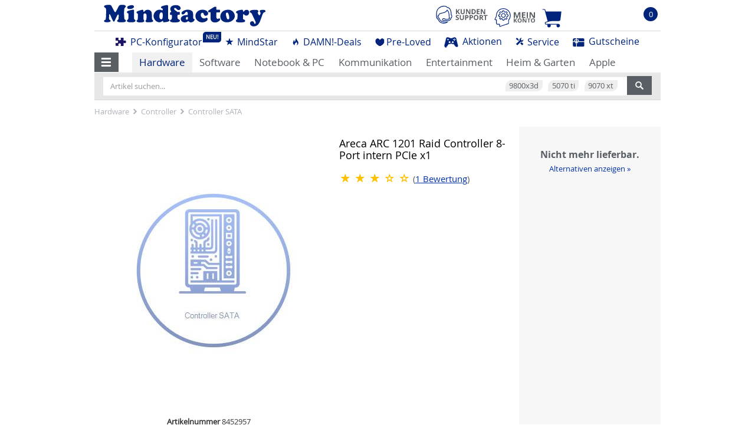

--- FILE ---
content_type: text/html; charset=iso-8859-15
request_url: https://www.mindfactory.de/product_info.php/Areca-ARC-1201-Raid-Controller-8-Port-intern-PCIe-x1_820574.html
body_size: 24404
content:
<!DOCTYPE html>
<html dir="ltr" lang="de">
<head>
<title>Areca ARC 1201 Raid Controller 8-Port intern PCIe x1 - Controller SATA | Mindfactory.de</title>
<META CHARSET="iso-8859-15">
<META HTTP-EQUIV="Last-Modified" content="2026-01-20T04:00:00+01:00">
<META HTTP-EQUIV="x-dns-prefetch-control" CONTENT="on">
<META HTTP-EQUIV="X-Frame-Options" CONTENT="deny">
<META NAME="title" content="Areca ARC 1201 Raid Controller 8-Port intern PCIe x1 - Controller SATA | Mindfactory.de">
<META NAME="author" CONTENT="Mindfactory.de">
<META NAME="copyright" CONTENT="Mindfactory.de">
<META NAME="robots" CONTENT="index,follow">
<META NAME="company" CONTENT="Mindfactory.de">
<META NAME="city" CONTENT="Wilhelmshaven">
<META NAME="country" CONTENT="Germany">
<META NAME="state" CONTENT="Niedersachsen">
<META NAME="zipcode" CONTENT="26388">
<META NAME="expires" CONTENT="Wed, 21 Jan 2026 19:41:40 GMT">
<META NAME="revisit-after" CONTENT="1 days">
<META name="audience" lang="de" content="alle">
<META NAME="geo.position" CONTENT="53.569750; 8.094560">
<META NAME="geo.placename" CONTENT= "Wilhelmshaven, Niedersachsen">
<META NAME="geo.region" CONTENT="DE-NI">
<META NAME="icbm" CONTENT="53.569750; 8.094560">
<META NAME="page-topic" CONTENT="shopping, einkaufen,">
<META NAME="reply-to" CONTENT="webmaster@mindfactory.de">
<META NAME="distribution" CONTENT="global">
<META NAME="viewport" CONTENT="width=device-width, initial-scale=1.0">
<META NAME="google-site-verification" CONTENT="mdRjyd7hKv8MXNlyEVfzow0htWwh5plxUoOd1l_JCV4">
<META NAME="keywords" CONTENT="Hardware, Notebook, Software, Mainboard, CPU, Festplatte, Grafikkarte">
<META NAME="description" CONTENT="Controller SATA von Areca | Areca ARC 1201 Raid Controller 8-Port intern PCIe x1 :: über 5 verkauft :: 29 Jahre Kompetenz | Hier bestellen">
<META PROPERTY="og:url" content="https://www.mindfactory.de/product_info.php/Areca-ARC-1201-Raid-Controller-8-Port-intern-PCIe-x1_820574.html">
<META PROPERTY="og:title" content="Areca ARC 1201 Raid Controller 8-Port intern PCIe x1 - Controller SATA | Mindfactory.de">
<META PROPERTY="og:image" content="https://cdn.macovi.de/images/categories_no_image/79456/79846/80662/80662.jpg">
<META PROPERTY="og:locale" content="de_DE">
<META PROPERTY="og:description" content="Controller SATA von Areca | Areca ARC 1201 Raid Controller 8-Port intern PCIe x1 :: über 5 verkauft :: 29 Jahre Kompetenz | Hier bestellen">
<base href="https://www.mindfactory.de">
<link rel="canonical" href="https://www.mindfactory.de/product_info.php/Areca-ARC-1201-Raid-Controller-8-Port-intern-PCIe-x1_820574.html">
<style type="text/css" media="screen">

/* bootstrap.min.css */
hr,img{border:0}.form-control,header,nav,section{display:block}.btn,.input-group-btn,img{vertical-align:middle}html{font-family:sans-serif;-ms-text-size-adjust:100%;-webkit-text-size-adjust:100%}a{background-color:transparent;color:#0031a8;text-decoration:none}.btn-default,.form-control,body{background-color:#fff}h1{margin:.67em 0}hr{-webkit-box-sizing:content-box;-moz-box-sizing:content-box;box-sizing:content-box;height:0;margin-top:18px;margin-bottom:18px;border-top:1px solid #eee}button,input,optgroup,select{color:inherit;font:inherit;margin:0}button{overflow:visible;-webkit-appearance:button}.modal,.sr-only{overflow:hidden}button,select{text-transform:none}button::-moz-focus-inner,input::-moz-focus-inner{border:0;padding:0}optgroup{font-weight:700}*,:after,:before{-webkit-box-sizing:border-box;-moz-box-sizing:border-box;box-sizing:border-box}html{font-size:10px}body{margin:0;font-family:"Open Sans","Helvetica Neue",Helvetica,Arial,sans-serif;font-size:13px;line-height:1.42857143;color:#333}button,input,select{font-family:inherit;font-size:inherit;line-height:inherit}.img-responsive{display:block;max-width:100%;height:auto}.btn{border:none;text-shadow:none;box-shadow:none;padding: 6px 12px;border-radius:0;}.btn,.btn:focus, .btn:active:focus,.btn.active:focus{outline: 0 none;}.sr-only{position:absolute;width:1px;height:1px;margin:-1px;padding:0;clip:rect(0,0,0,0);border:0}h1,h2,h4,h5,ul{margin-bottom:9px}h1,h2,h4,h5{font-family:inherit;font-weight:500;line-height:1.1;color:inherit}.btn,.dropdown-menu>li>a{font-weight:400;white-space:nowrap}h1,h2{margin-top:18px}h4,h5{margin-top:9px}h1{font-size:33px}h2{font-size:27px}h4{font-size:17px}h5{font-size:13px}p{margin:0 0 9px}.text-right{text-align:right}.btn,.text-center{text-align:center}ul{margin-top:0}.btn,ul ul{margin-bottom:0}.container-fluid{margin-right:auto;margin-left:auto;padding-left:15px;padding-right:15px}.row{margin-left:-15px;margin-right:-15px}.col-lg-1,.col-lg-10,.col-lg-2,.col-lg-3,.col-lg-5,.col-lg-6,.col-lg-7,.col-lg-8,.col-lg-9,.col-md-12,.col-md-2,.col-md-3,.col-md-4,.col-md-5,.col-md-6,.col-md-7,.col-md-9,.col-sm-12,.col-sm-3,.col-sm-6,.col-sm-8,.col-xs-2,.col-xs-3,.col-xs-7,.col-xs-4,.col-xs-9,.col-xs-10,.col-xs-12,.col-xs-6{position:relative;min-height:1px;padding-left:15px;padding-right:15px}.btn,.form-control{padding:6px 12px;font-size:13px;line-height:1.42857143;background-image:none}.col-xs-10,.col-xs-12,.col-xs-9,.col-xs-6,.col-xs-4,.col-xs-2,.col-xs-3,.col-xs-7{float:left}.col-xs-12{width:100%}.col-xs-10{width:83.33333333%}.col-xs-9{width:75%}.col-xs-8{width:66.66666667%}.col-xs-7{width:58.33333333%}.col-xs-6{width:50%}.col-xs-5{width:41.66666667%}.col-xs-4{width: 33.33333333%}.col-xs-3{width:25%}.col-xs-2{width:16.66666667%}.col-xs-offset-1{margin-left:8.33333333%}@media (min-width:600px){.col-sm-12,.col-sm-3,.col-sm-6,.col-sm-8{float:left}.col-sm-12{width:100%}.col-sm-8{width:66.66666667%}.col-sm-6{width:50%}.col-sm-3{width:25%}.col-sm-offset-3{margin-left:25%}}@media (min-width:980px){.col-md-12,.col-md-2,.col-md-3,.col-md-4,.col-md-5,.col-md-6,.col-md-7,.col-md-9{float:left}.col-md-12{width:100%}.col-md-9{width:75%}.col-md-7{width:58.33333333%}.col-md-6{width:50%}.col-md-5{width:41.66666667%}.col-md-4{width:33.33333333%}.col-md-3{width:25%}.col-md-2{width:16.66666667%}.col-md-offset-2{margin-left:16.66666667%}}@media (min-width:1680px){.col-lg-1,.col-lg-10,.col-lg-2,.col-lg-3,.col-lg-5,.col-lg-6,.col-lg-7,.col-lg-8,.col-lg-9{float:left}.col-lg-10{width:83.33333333%}.col-lg-9{width:75%}.col-lg-8{width:66.66666667%}.col-lg-7{width:58.33333333%}.col-lg-6{width:50%}.col-lg-5{width:41.66666667%}.col-lg-3{width:25%}.col-lg-2{width:16.66666667%}.col-lg-1{width:8.33333333%}}.form-control{width:100%;height:32px;color:#555;border:1px solid #ccc;border-radius:4px;-webkit-box-shadow:inset 0 1px 1px rgba(0,0,0,.075);box-shadow:inset 0 1px 1px rgba(0,0,0,.075)}.form-control::-moz-placeholder{color:#999;opacity:1}.form-control:-ms-input-placeholder{color:#999}.form-control::-webkit-input-placeholder{color:#999}.btn{display:inline-block;-ms-touch-action:manipulation;touch-action:manipulation;border:1px solid transparent;border-radius:4px}.btn-default{color:#595f65;border-color:#d7d7d7}.btn-primary{color:#fff;background-color:#0031a8;border-color:#0038c2}.btn-success{color:#fff;background-color:#5cb85c;border-color:#4cae4c}.fade{opacity:0}.collapse{display:none}.dropdown{position:relative}.dropdown-menu{position:absolute;top:100%;left:0;z-index:1000;display:none;float:left;min-width:160px;padding:5px 0;margin:2px 0 0;list-style:none;font-size:13px;text-align:left;background-color:#fff;border:1px solid #ccc;border:1px solid rgba(0,0,0,.15);border-radius:4px;-webkit-box-shadow:0 6px 12px rgba(0,0,0,.175);box-shadow:0 6px 12px rgba(0,0,0,.175);-webkit-background-clip:padding-box;background-clip:padding-box}.dropdown-menu.pull-right{right:0;left:auto}.dropdown-menu>li>a{display:block;padding:3px 20px;clear:both;line-height:1.42857143;color:#333}.input-group{position:relative;display:table;border-collapse:separate}.input-group .form-control{position:relative;z-index:2;float:left;width:100%;margin-bottom:0}.input-group .form-control,.input-group-btn{display:table-cell}.nav>li,.nav>li>a{display:block;position:relative}.input-group-btn{width:1%;position:relative;font-size:0;white-space:nowrap}.input-group .form-control:first-child{border-bottom-right-radius:0;border-top-right-radius:0}.input-group-btn:last-child>.btn{border-bottom-left-radius:0;border-top-left-radius:0;z-index:2;margin-left:-1px}.input-group-btn>.btn{position:relative}.nav{margin-bottom:0;padding-left:0;list-style:none}.nav>li>a{padding:10px 15px}.nav-tabs{border-bottom:1px solid #ddd}.nav-tabs>li{float:left;margin-bottom:-1px}.nav-tabs>li>a{margin-right:2px;line-height:1.42857143;border:1px solid transparent;border-radius:4px 4px 0 0}.nav-tabs>li.active>a{color:#555;background-color:#fff;border:1px solid #ddd;border-bottom-color:transparent}.nav-pills>li{float:left}.nav-pills>li>a{border-radius:4px}.nav-pills>li+li{margin-left:2px}.tab-content>.tab-pane{display:none}.tab-content>.active{display:block}.navbar{position:relative;min-height:50px;margin-bottom:18px;border:1px solid transparent}.navbar-collapse{overflow-x:visible;padding-right:15px;padding-left:15px;border-top:1px solid transparent;-webkit-box-shadow:inset 0 1px 0 rgba(255,255,255,.1);box-shadow:inset 0 1px 0 rgba(255,255,255,.1);-webkit-overflow-scrolling:touch}@media (min-width:600px){.navbar{border-radius:4px}.navbar-collapse{width:auto;border-top:0;-webkit-box-shadow:none;box-shadow:none}.navbar-collapse.collapse{display:block!important;height:auto!important;padding-bottom:0;overflow:visible!important}.navbar-fixed-top{border-radius:0}}.navbar-fixed-top{position:fixed;right:0;left:0;z-index:1030;top:0;border-width:0 0 1px}.navbar-toggle{position:relative;float:right;margin-right:15px;padding:9px 10px;margin-top:8px;margin-bottom:8px;background-color:transparent;background-image:none;border:1px solid transparent;border-radius:4px}.navbar-nav{margin:8px -15px}.navbar-nav>li>a{padding-top:10px;padding-bottom:10px;line-height:18px}@media (min-width:600px){.navbar-toggle{display:none}.navbar-nav{float:left;margin:0}.navbar-nav>li{float:left}.navbar-nav>li>a{padding-top:16px;padding-bottom:16px}}.navbar-nav>li>.dropdown-menu{margin-top:0;border-top-right-radius:0;border-top-left-radius:0}.navbar-default{background-color:#fff;border-color:#eee}.navbar-default .navbar-nav>li>a{color:#595f65}.navbar-default .navbar-toggle{border-color:#ddd}.navbar-default .navbar-collapse{border-color:#eee}.close{float:right;font-size:19.5px;font-weight:700;line-height:1;color:#000;text-shadow:0 1px 0 #fff;opacity:.2;filter:alpha(opacity=20)}.carousel-caption,.carousel-control{color:#fff;text-align:center;text-shadow:0 1px 2px rgba(0,0,0,.6)}button.close{padding:0;background:0 0;border:0;-webkit-appearance:none}.modal{display:none;position:fixed;top:0;right:0;bottom:0;left:0;z-index:1050;-webkit-overflow-scrolling:touch;outline:0}.carousel,.carousel-inner,.modal-body,.modal-content,.modal-dialog{position:relative}.modal.fade .modal-dialog{-webkit-transform:translate(0,-25%);-ms-transform:translate(0,-25%);-o-transform:translate(0,-25%);transform:translate(0,-25%)}.modal-dialog{width:auto;margin:10px}.modal-content{background-color:#fff;border:1px solid #999;border:1px solid rgba(0,0,0,.2);border-radius:6px;-webkit-box-shadow:0 3px 9px rgba(0,0,0,.5);box-shadow:0 3px 9px rgba(0,0,0,.5);-webkit-background-clip:padding-box;background-clip:padding-box;outline:0}.modal-header{padding:15px;border-bottom:1px solid #e5e5e5;min-height:16.43px}.modal-header .close{margin-top:-2px}.modal-body{padding:15px}@media (min-width:600px){.modal-dialog{width:600px;margin:30px auto}.modal-content{-webkit-box-shadow:0 5px 15px rgba(0,0,0,.5);box-shadow:0 5px 15px rgba(0,0,0,.5)}}@media (min-width:980px){.modal-lg{width:900px}}.carousel-inner{overflow:hidden;width:100%}.carousel-inner>.item{display:none;position:relative}@media all and (transform-3d),(-webkit-transform-3d){.carousel-inner>.item{-webkit-backface-visibility:hidden;backface-visibility:hidden;-webkit-perspective:1000px;perspective:1000px}.carousel-inner>.item.active{-webkit-transform:translate3d(0,0,0);transform:translate3d(0,0,0);left:0}}.carousel-inner>.active{display:block;left:0}.carousel-control{position:absolute;top:0;left:0;bottom:0;width:15%;opacity:.5;filter:alpha(opacity=50);font-size:20px}.carousel-control.left{background-image:-webkit-linear-gradient(left,rgba(0,0,0,.5) 0,rgba(0,0,0,.0001) 100%);background-image:-o-linear-gradient(left,rgba(0,0,0,.5) 0,rgba(0,0,0,.0001) 100%);background-image:-webkit-gradient(linear,left top,right top,color-stop(0,rgba(0,0,0,.5)),to(rgba(0,0,0,.0001)));background-image:linear-gradient(to right,rgba(0,0,0,.5) 0,rgba(0,0,0,.0001) 100%);background-repeat:repeat-x;filter:progid:DXImageTransform.Microsoft.gradient(startColorstr='#80000000', endColorstr='#00000000', GradientType=1)}.carousel-control.right{left:auto;right:0;background-image:-webkit-linear-gradient(left,rgba(0,0,0,.0001) 0,rgba(0,0,0,.5) 100%);background-image:-o-linear-gradient(left,rgba(0,0,0,.0001) 0,rgba(0,0,0,.5) 100%);background-image:-webkit-gradient(linear,left top,right top,color-stop(0,rgba(0,0,0,.0001)),to(rgba(0,0,0,.5)));background-image:linear-gradient(to right,rgba(0,0,0,.0001) 0,rgba(0,0,0,.5) 100%);background-repeat:repeat-x;filter:progid:DXImageTransform.Microsoft.gradient(startColorstr='#00000000', endColorstr='#80000000', GradientType=1)}.carousel-control .glyphicons-basic-223-chevron-left,.carousel-control .glyphicons-basic-224-chevron-right{position:absolute;top:50%;margin-top:-10px;z-index:5;display:inline-block}.carousel-control .glyphicons-basic-223-chevron-left{left:50%;margin-left:-10px}.carousel-control .glyphicons-basic-224-chevron-right{right:50%;margin-right:-10px}.carousel-caption{position:absolute;left:15%;right:15%;bottom:20px;z-index:10;padding-top:20px;padding-bottom:20px}@media screen and (min-width:600px){.carousel-control .glyphicons-basic-223-chevron-left,.carousel-control .glyphicons-basic-224-chevron-right{width:30px;height:30px;margin-top:-15px;font-size:30px}.carousel-control .glyphicons-basic-223-chevron-left{margin-left:-15px}.carousel-control .glyphicons-basic-224-chevron-right{margin-right:-15px}.carousel-caption{left:20%;right:20%;padding-bottom:30px}}.clearfix:after,.clearfix:before,.container-fluid:after,.container-fluid:before,.nav:after,.nav:before,.navbar-collapse:after,.navbar-collapse:before,.navbar:after,.navbar:before,.row:after,.row:before{content:" ";display:table}.hidden,.visible-lg-block,.visible-md,.visible-md-block,.visible-sm,.visible-sm-block,.visible-xs,.visible-xs-block{display:none!important}.clearfix:after,.container-fluid:after,.nav:after,.navbar-collapse:after,.navbar:after,.row:after{clear:both}.pull-right{float:right!important}.pull-left{float:left!important}@-ms-viewport{width:device-width}@media (max-width:599px){.visible-xs,.visible-xs-block{display:block!important}}@media (min-width:600px) and (max-width:979px){.visible-sm,.visible-sm-block{display:block!important}}@media (min-width:980px) and (max-width:1679px){.visible-md,.visible-md-block{display:block!important}}@media (min-width:1680px){.visible-lg,.visible-lg-block{display:block!important}.hidden-lg{display:none!important}}@media (max-width:599px){.hidden-xs{display:none!important}}@media (min-width:600px) and (max-width:979px){.hidden-sm{display:none!important}}@media (min-width:980px) and (max-width:1679px){.hidden-md{display:none!important}}.btn_block{display:block !important;width:100% !important;}


/* bootstrap-theme.min.css */
.btn-default,.btn-primary,.btn-success,.navbar-default{background-repeat:repeat-x}.btn-default,.btn-primary,.btn-success{text-shadow:0 -1px 0 rgba(0,0,0,.2);-webkit-box-shadow:inset 0 1px 0 rgba(255,255,255,.15),0 1px 1px rgba(0,0,0,.075);box-shadow:inset 0 1px 0 rgba(255,255,255,.15),0 1px 1px rgba(0,0,0,.075)}.btn-default{background-image:-webkit-linear-gradient(top,#fff 0,#e0e0e0 100%);background-image:-o-linear-gradient(top,#fff 0,#e0e0e0 100%);background-image:-webkit-gradient(linear,left top,left bottom,color-stop(0,#fff),to(#e0e0e0));background-image:linear-gradient(to bottom,#fff 0,#e0e0e0 100%);filter:progid:DXImageTransform.Microsoft.gradient(startColorstr='#ffffffff', endColorstr='#ffe0e0e0', GradientType=0);filter:progid:DXImageTransform.Microsoft.gradient(enabled=false);text-shadow:0 1px 0 #fff;border-color:#ccc}.btn-primary{background-image:-webkit-linear-gradient(top,#0031a8 0,#001f6b 100%);background-image:-o-linear-gradient(top,#0031a8 0,#001f6b 100%);background-image:-webkit-gradient(linear,left top,left bottom,color-stop(0,#0031a8),to(#001f6b));background-image:linear-gradient(to bottom,#0031a8 0,#001f6b 100%);filter:progid:DXImageTransform.Microsoft.gradient(startColorstr='#ff0031a8', endColorstr='#ff001f6b', GradientType=0);filter:progid:DXImageTransform.Microsoft.gradient(enabled=false);border-color:#001c61}.btn-success{background-image:-webkit-linear-gradient(top,#5cb85c 0,#419641 100%);background-image:-o-linear-gradient(top,#5cb85c 0,#419641 100%);background-image:-webkit-gradient(linear,left top,left bottom,color-stop(0,#5cb85c),to(#419641));background-image:linear-gradient(to bottom,#5cb85c 0,#419641 100%);filter:progid:DXImageTransform.Microsoft.gradient(startColorstr='#ff5cb85c', endColorstr='#ff419641', GradientType=0);filter:progid:DXImageTransform.Microsoft.gradient(enabled=false);border-color:#3e8f3e}.navbar-default{background-image:-webkit-linear-gradient(top,#fff 0,#fff 100%);background-image:-o-linear-gradient(top,#fff 0,#fff 100%);background-image:-webkit-gradient(linear,left top,left bottom,color-stop(0,#fff),to(#fff));background-image:linear-gradient(to bottom,#fff 0,#fff 100%);filter:progid:DXImageTransform.Microsoft.gradient(startColorstr='#ffffffff', endColorstr='#ffffffff', GradientType=0);filter:progid:DXImageTransform.Microsoft.gradient(enabled=false);border-radius:4px;-webkit-box-shadow:inset 0 1px 0 rgba(255,255,255,.15),0 1px 5px rgba(0,0,0,.075);box-shadow:inset 0 1px 0 rgba(255,255,255,.15),0 1px 5px rgba(0,0,0,.075)}.navbar-nav>li>a{text-shadow:0 1px 0 rgba(255,255,255,.25)}.navbar-fixed-top{border-radius:0}



/* glyphicons.css */
@font-face{font-family:Glyphicons;src:url(https://cdn.macovi.de/includes/fonts/glyphicons.eot?rev=20210406);src:url(https://cdn.macovi.de/includes/fonts/glyphicons.eot?rev=20210406#iefix) format('embedded-opentype'),url(https://cdn.macovi.de/includes/fonts/glyphicons.ttf?rev=20210406) format('truetype'),url(https://cdn.macovi.de/includes/fonts/glyphicons.woff?rev=20210406) format('woff'),url(https://cdn.macovi.de/includes/fonts/glyphicons.svg?rev=20210406#glyphicons) format('svg');font-weight:400;font-style:normal;font-display:block}.glyphicon{display:inline-block;font-family:Glyphicons;font-style:normal;font-weight:400;line-height:1;vertical-align:top;-webkit-font-smoothing:antialiased;-moz-osx-font-smoothing:grayscale}.glyphicon:before{display:inline-block;padding:6px 8px}.glyphicon:before{padding:1px 0}.glyphicon{font-size:104%}.btn .glyphicon{vertical-align:top;font-size:140%}.glyphicons-basic-4-user:before{content:"\e900"}.glyphicons-basic-5-settings:before{content:"\e901"}.glyphicons-basic-11-envelope:before{content:"\e904"}.glyphicons-basic-23-fire:before{content:"\e90c"}.glyphicons-basic-28-search:before{content:"\e90d"}.glyphicons-basic-49-star:before{content:"\e915"}.glyphicons-basic-50-star-empty:before{content:"\e916"}.glyphicons-basic-201-cart:before{content:"\e942"}.glyphicons-basic-202-cart-in:before{content:"\e943"}.glyphicons-basic-208-circle-empty-up:before{content:"\e949"}.glyphicons-basic-223-chevron-left:before{content:"\e956"}.glyphicons-basic-224-chevron-right:before{content:"\e957"}.glyphicons-basic-465-call:before{content:"\e975"}.glyphicons-basic-543-star-half:before{content:"\e97a"}.glyphicons-basic-556-flash:before{content:"\e97b"}.glyphicons-basic-600-menu:before{content:"\e97c"}.glyphicons-facebook:before{content:"\e98f"}.glyphicons-instagram:before{content:"\e990"}.glyphicons-twitter:before{content:"\e992"}.glyphicons-tiktok:before{content:"\e997"}


/* stylesheet_transitions.css */
@media (min-width:600px){.only-scrolled{opacity:1}}


/* stylesheet.css */
.social{position:relative;top:1px;display:inline-block;font-family:'Glyphicons Social';font-style:normal;font-weight:normal;line-height:1;-webkit-font-smoothing:antialiased;-moz-osx-font-smoothing:grayscale}.social-facebook:before{content:"\E031"}.social-twitter:before{content:"\E032"}.social-instagram:before{content:"\E033"}.glyphicon:before{padding:1px 0}@font-face{font-display:swap;font-family:'opensans_regular';src:url('https://cdn.macovi.de/includes/fonts/OpenSans-Regular-webfont.eot');src:url('https://cdn.macovi.de/includes/fonts/OpenSans-Regular-webfont.eot?#iefix') format('embedded-opentype'),url('https://cdn.macovi.de/includes/fonts/OpenSans-Regular-webfont.woff') format('woff'),url('https://cdn.macovi.de/includes/fonts/OpenSans-Regular-webfont.ttf') format('truetype'),url('https://cdn.macovi.de/includes/fonts/OpenSans-Regular-webfont.svg#open_sansregular') format('svg');font-weight:normal;font-style:normal}@font-face{font-display:swap;font-family:'opensans_bold';src:url('https://cdn.macovi.de/includes/fonts/OpenSans-Bold-webfont.eot');src:url('https://cdn.macovi.de/includes/fonts/OpenSans-Bold-webfont.eot?#iefix') format('embedded-opentype'),url('https://cdn.macovi.de/includes/fonts/OpenSans-Bold-webfont.woff') format('woff'),url('https://cdn.macovi.de/includes/fonts/OpenSans-Bold-webfont.ttf') format('truetype'),url('https://cdn.macovi.de/includes/fonts/OpenSans-Bold-webfont.svg#open_sansregular') format('svg');font-weight:normal;font-style:normal}.row.no-gutters{margin-right:0;margin-left:0;overflow:hidden}.row.no-gutters:after,.row.no-gutters:before{content:""}.row.no-gutters>[class^=col-]:first-child{padding-left:0;padding-right:0}.btn-primary{background:#00247B;border-radius:0;}.no-pal{padding-left:0!important}.no-par{padding-right:0!important}.btn-block{display:block;width:100%;}.btn-default{background:#f1f1f1;border:1px solid #d7d7d7;border-radius:0 !important;}.fadeIn{opacity:0.4}#bSearch{z-index:1;position:relative}.carousel-control{z-index:2}body{margin:0;padding:0;font-size:13px;font-family:'opensans_regular',Verdana;line-height:1.2;border:none}ul,li{list-style:none;margin:0;padding:0}hr{border:none;margin:0;padding:0;border-top:1px solid #d7d7d7}.h4{text-transform:none;font-size:120%;font-family:'opensans_bold',Verdana;margin-top:0;margin-bottom:.5em;color:#595f65}.img-responsive.text-center{margin:0 auto}.wrapper{width:100%;margin:0}.content{width:98%;margin:0 auto;min-width:320px;max-width:1000px;max-width:none}.content .content{width:100%}.content.changeWidth{max-width:none}.mat4{margin-top:.4em}.mat10{margin-top:1em}.clear{clear:both}.header{background-color:#FFF}.headerPlaceholder{height:14em}.scrolltop-btn{position:fixed;bottom:1.5em;left:.5em;z-index:3;font-size:400%;opacity:.5;display:block}.scrolltop-btn span{padding-right:5px}.user-menu{float:right;margin-top:20px}.user-menu>li>a{font-size:120%;padding:5px 10px 4px 10px;margin-right:.4em}#bContact{font-size:250%}.contactText{display:none;margin-left:.3em;margin-right:1em}#bContact{float:left}#bSocialIcons{float:right;margin-top:1.5em}ul.socialIcons li{float:right;margin-left:.2em;text-align:right;font-size:250%}ul.socialIcons li a{color:#d7d7d7}#bTopmenu{margin:0 auto;padding-top:2em;width:25%;height:3.2em;overflow:hidden;text-align:center}#bContact a,#bTopmenu a{color:#595f65}.storeName{position:absolute;font-size:75%;margin-top:-1em;text-transform:uppercase}.storeName a{color:#d7d7d7}#bToprow .leftCol{float:left}#bLogo{float:left;margin-top:.5em}#bLogo img{width:265px;width:180px}#bInfotext{display:none;text-align:center;color:#595f65;width:290px}#bInfotext a{text-decoration:underline;color:#595f65}#bCart{float:right}#bCart .icon{float:left;width:50px}#bCart .icon .amount{opacity:1;position:absolute;z-index:1;font-size:120%;color:#595f65;font-weight:bold;padding:.4em 0;margin:0 0 0 .1em;text-align:center;width:2em;text-shadow:1px 0px 3px #FFF,1px 0px 3px #FFF,1px 0px 3px #FFF}#bCart .text{display:none;float:left;text-align:right;width:95px}#bTopcategories{font-size:130%;-webkit-box-shadow:none;-moz-box-shadow:none;box-shadow:none}#bTopcategories a:not(.btn){color:#595f65;background-color:#FFF;text-align:center;margin-right:0!important;padding-left:.7em;padding-right:.7em}#bTopcategories a.specialcat{color:#00247B;padding-left:.55em;padding-right:.55em;margin-right:0!important;font-size:16px}#bTopcategories a.specialcat img{margin-right:3px}#bTopcategories a.dropdown-toggle{color:#00247B}#bTopcategories #navbar-menu-topcategories{background:#FFF;border:none;padding-left:0;clear:both}.full-width{width:100%}.topnav-xs-overlay{position:fixed;background:rgba(0,0,0,.8);z-index:1040;top:0;right:0;left:0;bottom:0}#bTopcategories .cat-ent,#bTopcategories .cat-hom{display:none}#bTopcategories #cMaincat>li a~.dropdown-menu.sub-menu{display:none;border:1px solid #d7d7d7;-moz-border-radius-bottomright:0;-webkit-border-bottom-right-radius:0;border-bottom-right-radius:0;-moz-border-radius-bottomleft:0;-webkit-border-bottom-left-radius:0;border-bottom-left-radius:0}#bTopcategories #cMaincat>li a~.dropdown-menu.sub-menu a:not(.btn){text-align:left;display:block;width:100%;line-height:1.1}#bTopcategories #cMaincat li>a>img{display:none;}#bTopcategories.navbar{border:none;margin-bottom:0}#bTopcategories .navbar-toggle{margin-right:2%;width:96%}.pseudo-nav{position:absolute!important;right:0;z-index:3}.pseudo-nav>a{background:none!important}.navbar-dynamic-dropdown .navbar-collapse.collapse{display:block!important}.navbar-dynamic-dropdown .navbar-nav>li,.navbar-dynamic-dropdown .navbar-nav{float:left!important}.navbar-dynamic-dropdown button{display:none}#bSearch{z-index:2;background:#e7e7e7}#bSearch input[type="text"]{font-size:100%;border:none;margin:.5em 0}#bSearch .btn-success{background-color:#595f65;border-color:#595f65;background-image:none}#bSearch .row>div{padding-left:5px;padding-right:5px}#bTopbanner a.overlay-link,#bTopbannerSm a.overlay-link{position:relative;display:block;text-decoration:none}#bTopbannerSm{border-bottom:none;padding-top:.5em;margin-top:-20px}#bTopbannerSm .carousel-caption{position:relative;left:0;right:0;color:#595f65;text-shadow:none;height:auto;padding-bottom:0}#bTopbannerSm .carousel-control{background-image:none}#bTopbannerSm .adLogo{padding:0;min-height:0;height:40px;margin:1em 0}#bTopbannerSm .adLogo img{max-height:100%}#bTopbannerSm .bannerh2{font-size:140%;color:#595f65;text-align:center;text-transform:uppercase;margin:0;padding:0;height:2em;padding-top:.5em;}#bTopbannerSm img.text-right{width:100%;height:auto;max-width:100%}#bTopbannerSm .img-caption{width:100%;overflow:hidden}#bTopbannerSm .text{height:5.5em;height:auto;margin-top:0;margin:0}#bTopbannerSm .carousel-caption .small-text,#bTopbanner .carousel-caption .small-text{font-size:75%;opacity:.5;margin:0;padding:0;text-shadow:none;color:#000}#bTopbanner.carousel{margin-bottom:0;margin-top:-45px}#bTopbanner .carousel-caption{position:relative;left:0;top:0;right:0;bottom:0;padding:0;margin-top:-140px;text-align:left;width:35%;height:13.5em}#bTopbanner .carousel-grow .bannerh2{color:#595f65;text-align:center;text-transform:uppercase;margin:0;padding:0;height:2em;padding-top:.5em;font-size:140%;margin-top:2em;margin-bottom:.5em;font-weight:bold;text-shadow: 2px 2px 0 #eee, 4px 4px 0 #eee;}#bTopbanner .item{padding-bottom:5px;}#bTopbanner .carousel-inner>.item img.text-right{right:0;max-width:70%;margin-left:30%}#bTopbanner .text{padding:0 15px 0 0;color:#595f65;text-shadow:none}#bTopbanner .adLogo{margin-top:0;padding:0 0 0 0;min-height:60px;margin-bottom:1.5em}#bTopbanner .adLogo img{max-height:60px;max-width:230px;width:auto;height:auto}#bTopbanner .carousel-indicators{display:block;bottom:0;position:absolute;}#bTopbanner .carousel-indicators li{background:#d7d7d7;border:1px solid #d7d7d7}#bTopbanner .carousel-indicators li.active{background:none;background:#00247B;border:8px solid #00247B}h3,.h3:not(#info_center .h3,#thisMS .h3, #catDatapage h3, #catDatapage .h3){font-size:140%;text-transform:uppercase;text-align:center;color:#595f65;font-weight:bold;text-shadow: 2px 2px 0 #eee, 4px 4px 0 #eee;}#catDatapage h1, #catDatapage h3{text-shadow:none;}.tab-pane .carousel-control{background-image:none}.tab-content-moveup.tab-content>.tab-pane{display:block;opacity:1;position:absolute;top:-99999px;overflow:hidden}.tab-content-moveup.tab-content>.active{display:block;opacity:1;position:relative;top:auto}.product_content{height:26em;overflow:hidden}.p{text-align:center;float:left;width:48%;padding:0 1%;margin:0 0 1em 0;background-color:#FFF}a.p-complete-link{top:0;bottom:0;left:0;right:0;position:absolute;text-decoration:none}.pcat{overflow:hidden;height:1.3em}.pimg{margin:1em 0}.pimg{min-height:160px}.pimg img{width:100%;max-width:160px;height:100%;max-height:160px}.pi_tab_content{display:none}.pstatic{position:absolute;background:rgba(255,255,255,.9);z-index:4;top:0;bottom:0;right:0;left:0}.pstatic .h4{margin-top:4em}.pstatic~.phover{display:none}.pstatic.pi_tab_content~.phover{display:block}.phover{display:none;position:absolute;z-index:2;margin-top:3em;opacity:0;background:rgba(255,255,255,.8);margin:0 0 0 0;padding:5em 0 1em 0;left:0;top:0;bottom:0;right:0}.phover a.phover-complete-link{display:block;text-decoration:none;position:absolute;top:0;left:0;right:0;bottom:5em;z-index:1}.pcontent{position:relative;z-index:1}.pimg img{opacity:1;border:0px solid #FFF}.p .pimg{opacity:1}.itemPropHiddenText{display:none}.modal-body iframe{border:none;border-bottom:1px solid #f7f7f7}#bCarouselContentBottom{padding-top:3em}#bCarouselContentBottom .nav-tabs,#bCarouselContentBottom li,#bCarouselContentBottom li a{border:none}#bCarouselContentBottom .nav-tabs{margin:0 auto 2em auto}#bCarouselContentBottom .nav-tabs a{text-transform:uppercase;font-size:140%;color:#595f65;opacity:0.5}#bCarouselContentBottom .nav-tabs .active a{opacity:1}#bCarouselContentBottom .nav-tabs>li{float:none;display:inline-block;*display:inline;zoom:1}#bCarouselContentBottom .nav-tabs{text-align:center}.product_content .carousel-control{width:5%}.product_content .carousel-control.left{background:-moz-linear-gradient(left,rgba(255,255,255,1) 0%,rgba(255,255,255,0.76) 24%,rgba(255,255,255,0) 100%);background:-webkit-gradient(linear,left top,right top,color-stop(0%,rgba(255,255,255,1)),color-stop(24%,rgba(255,255,255,0.76)),color-stop(100%,rgba(255,255,255,0)));background:-webkit-linear-gradient(left,rgba(255,255,255,1) 0%,rgba(255,255,255,0.76) 24%,rgba(255,255,255,0) 100%);background:-o-linear-gradient(left,rgba(255,255,255,1) 0%,rgba(255,255,255,0.76) 24%,rgba(255,255,255,0) 100%);background:-ms-linear-gradient(left,rgba(255,255,255,1) 0%,rgba(255,255,255,0.76) 24%,rgba(255,255,255,0) 100%);background:linear-gradient(to right,rgba(255,255,255,1) 0%,rgba(255,255,255,0.76) 24%,rgba(255,255,255,0) 100%);filter:progid:DXImageTransform.Microsoft.gradient( startColorstr='#ffffff', endColorstr='#00ffffff',GradientType=1 )}.product_content .carousel-control.right{background:-moz-linear-gradient(left,rgba(255,255,255,0) 0%,rgba(255,255,255,0.76) 76%,rgba(255,255,255,1) 100%);background:-webkit-gradient(linear,left top,right top,color-stop(0%,rgba(255,255,255,0)),color-stop(76%,rgba(255,255,255,0.76)),color-stop(100%,rgba(255,255,255,1)));background:-webkit-linear-gradient(left,rgba(255,255,255,0) 0%,rgba(255,255,255,0.76) 76%,rgba(255,255,255,1) 100%);background:-o-linear-gradient(left,rgba(255,255,255,0) 0%,rgba(255,255,255,0.76) 76%,rgba(255,255,255,1) 100%);background:-ms-linear-gradient(left,rgba(255,255,255,0) 0%,rgba(255,255,255,0.76) 76%,rgba(255,255,255,1) 100%);background:linear-gradient(to right,rgba(255,255,255,0) 0%,rgba(255,255,255,0.76) 76%,rgba(255,255,255,1) 100%);filter:progid:DXImageTransform.Microsoft.gradient( startColorstr='#00ffffff', endColorstr='#ffffff',GradientType=1 ););}#bNewsHighlightsArea .img-responsive{max-height:120px;margin:0 auto}#bNewsHighlightsArea .h5{margin:0;padding:.5em 0}#bNewsHighlightsArea .p a{display:block;position:relative;color:#595f65}.carousel-showmanymoveone .p{width:100%}footer hr{border-top:1px solid #cecece}.h5{font-size:100%;color:#595f65;margin-top:2em;font-family:'opensans_bold',Verdana}.sliderbar{display:none;position:fixed;top:22%;width:200px;z-index:1031}.sliderbar.right{right:-150px}.sliderbar li{background:#f1f1f1;border:1px solid #d7d7d7;margin-top:-1px;margin-left:0}.sliderbar li:last-child{border-bottom:1px solid #d7d7d7}.sliderbar li a{display:block;padding:.5em;font-size:140%;color:#adb1b9}.sliderbar li a img{grayscale(100%);-webkit-filter:grayscale(100%);filter:grayscale(100%);opacity:.5}.sliderbar img{margin-right:.5em}@media all and (-ms-high-contrast:none),(-ms-high-contrast:active){.sliderbar.right{right:-130px}}@media (min-width:450px){#bToprow .leftCol{min-width:200px}.phover{display:block}#bTopmenu{width:40%}}@media (min-width:600px){.scrolltop-btn{bottom:.5em;}#bToprow .leftCol{width:40%;min-width:320px}#bContact{font-size:100%}.contactText{display:inline}.headerPlaceholder{height:14em}.user-menu{float:right;margin-top:15px;margin-right:2em;margin-right:5%}.user-menu>li>a{font-size:120%;padding:7px 10px}#bSocialIcons{margin-top:.1em}ul.socialIcons li{font-size:150%}#bTopmenu{padding-top:.4em;width:25%;height:1.6em;overflow:hidden;text-align:center}#bTopmenu a{margin-right:1em}#bSearch .row>div{padding-left:15px;padding-right:15px}.p{width:25%}}@media all and (min-width:775px){#bTopmenu{width:45%}#bTopcategories .cat-ent{display:inline-block}#bTopcategories .cat-ent-dd{display:none}}@media all and (min-width:900px){#bTopcategories .cat-hom{display:inline-block}#bTopcategories .cat-hom-dd{display:none}}@media (min-width:980px){.content{width:960px}#bInfotext{display:inline-block}#bTopmenu{width:55%}.headerPlaceholder{height:13em}.storeName{margin-top:-.5em}.user-menu{float:right;margin-top:15px;margin-right:10%}.user-menu>li>a{font-size:120%;padding:7px 10px}#bLogo{margin-top:0}#bLogo img{width:365px}.only-scrolled{display:none}#bToprow .leftCol{min-width:500px}#bCart .text{display:block}#bCart .icon .amount{opacity:0}#bCart .icon{width:74px}#bTopcategories #cMaincat>li a~.dropdown-menu.sub-menu{display:block;visibility:hidden;opacity:0;top:80%}#bTopbanner{min-height:250px;}#bTopbanner .carousel-grow img{height:135px;width:auto;}}@media (min-width:1120px){.sliderbar{display:block}}@media (min-width:1680px){#bSearch{margin-top:-2px}.content{width:1440px;max-width:none}#bTopcategories #cMaincat a{margin-right:.4em}#bTopcategories #cMaincat .dropdown a{margin-right:0}#bTopcategories .row>div{padding-top:10px}#bTopbanner{min-height:330px;}#bTopbanner .adLogo img{height:auto}#bTopbanner .carousel-caption{margin-top:-150px;height:15em}#bTopbanner .carousel-grow img{margin-left:auto;-moz-transform:scale(1);-webkit-transform:scale(1);-o-transform:scale(1);transform:scale(1);-ms-transform:scale(1);filter:progid:DXImageTransform.Microsoft.Matrix(sizingMethod='auto expand', M11=1, M12=-0, M21=0, M22=1);height:200px;}#bTopbanner .carousel-indicators{bottom:7px}.p{width:240px}}@media (min-width:2560px){.content{width:1440px}}

.col-user-menu{width:41%;float:right;margin-right:15px}.js-resize-1 #bSearch{display:none}#boxtop .admin-btn{position:absolute;top:2em;right:-.5em;z-index:100}#boxtop p.storeName{position:relative;margin:5px 0 0}#boxtop .logo-parent{padding:.75em 0 .5em}#boxtop .icon-col{display:flex;align-items:right;justify-content:right}#boxtop .icon-col>a:not(#boxtop .box-top-dropdown a){padding-top:5px}#boxtop .icon-cart>div{display:block;font-size:10px;position:absolute;right:18px;border-radius:20px;padding:5px;width:25px;height:25px;text-align:center;background:#00247b;border:2px solid #fff;color:#fff}#boxtop .box-top-dropdown{display:flex;padding-top:5px}#boxtop .mover-content{position:absolute;z-index:0;display:none;opacity:0;transition:opacity .5s ease-in-out}@media (min-width:600px){.col-user-menu{padding-top:10px;width:30%}#boxtop .logo-parent{padding:.25em 0 .5em}}@media (min-width:980px){.js-resize-1 #bSearch{display:block}.user-menu-icon-search{display:none!important}#boxtop .icon-col{gap:5px}#boxtop .icon-cart>div{font-size:13px;width:28px;height:28px}#boxtop .box-top-dropdown:hover .mover-content{z-index:4;display:block;top:40px;opacity:1;right:15px}#boxtop .box-top-dropdown:hover .mover-content .dropdown-content{background:#fff;border:1px solid #cecece;-webkit-box-shadow:0 0 11px 5px rgba(0,0,0,.15);box-shadow:0 0 11px 5px rgba(0,0,0,.15);min-width:253px;margin-top:.5em;padding:30px}#boxtop .box-top-dropdown:hover .mover-content .dropdown-content h2{margin:0;padding:0 0 15px;font-size:100%}#boxtop .move-icons-top{padding-top:10px}}#bTopcategories #cMaincat ul li>a>img{display:inline-block}#bTopcategories #cMaincat ul li>a{padding:.5em .7em}#bTopcategories{font-size:130%;-webkit-box-shadow:none;-moz-box-shadow:none;box-shadow:none}#bTopcategories a:not(.btn){color:#595f65;background-color:#fff;text-align:center;margin-right:0!important;padding-left:.7em;padding-right:.7em}#bTopcategories a:active,#bTopcategories a:focus{text-decoration:none}#bTopcategories a.specialcat{color:#00247b;padding-left:.55em;padding-right:.55em;margin-right:0!important;font-size:16px}#bTopcategories a.specialcat img{margin-right:3px}#bTopcategories a:hover:not(.btn){background-color:#f1f1f1}#bTopcategories a.dropdown-toggle{color:#00247b}#bTopcategories #navbar-menu-topcategories{background:#fff;border:none;padding-left:0;clear:both}#bTopcategories li.active>a{background:#f1f1f1;color:#00247b;-webkit-box-shadow:none;box-shadow:none}#bTopcategories #cMaincat .navbar-nav{float:none!important;display:flex;justify-content:center;align-items:center}#bTopcategories a.all-categories-button{position:absolute!important;display:inline-block;margin:0;padding:.25em .5em;background-color:#5a5f63;color:#fff;border:none;z-index:5;font-size:100%}.full-width{width:100%}img.full-width{width:100%;margin:0 auto}.col-xs-4{width:33.33333333%}.col-sm-5{width:41.66666667%}.col-sm-7{width:58.33333333%}.col-md-1{width:8.33333333%}.col-lg-5{width:41.66666667%}.col-lg-4{width:33.33333333%}.col-lg-1,.col-lg-2,.col-lg-3,.col-lg-4,.col-lg-5,.col-lg-6,.col-lg-7,.col-lg-8,.col-lg-9,.col-lg-10,.col-lg-11,.col-lg-12{float: left;}



/* https://jonassebastianohlsson.com/criticalpathcssgenerator/ */

#bBreadcrumb,#bSearch{z-index:1;position:relative}#box_categories h2{background:#f7f7f7;color:#00247B;padding:.5em;margin-top:0;font-size:140%}.cat_level_0 li a{padding:.5em 1em;display:block;color:#595f65}.cat_level_1 li a{padding-left:1.75em}.cat_level_2 li a{padding-left:3.8em}.nosub{padding:0;margin:0}.cat_level_0 li a{background:-webkit-linear-gradient(320deg,#f9f9f9 0,#fff 80%);background:-o-linear-gradient(320deg,#f9f9f9 0,#fff 80%);background:-moz-linear-gradient(320deg,#f9f9f9 0,#fff 80%);background:linear-gradient(320deg,#f9f9f9 0,#fff 80%)}.cat_level_0 li a:hover{color:#00247b;text-decoration:none;background:#f7f7f7}.cat_level_0 li a:focus{text-decoration:none}#box_categories .sprites_general_sis,#box_categories .sprites_general_sis+ul a{background:0 0}.sndcattextline:before{font-family:Glyphicons;content:"\00a0\00a0";color:#595f65}.nosub .sndcattextline:before{display:none}a.active.nosub{background:#f5f5f5}.cat_level_0_a:hover,.cat_level_1_a:hover,.cat_level_2_a:hover,.cat_level_3_a:hover,.cat_level_4_a:hover,.cat_level_5_a:hover,.cat_level_6_a:hover,.cat_level_7_a:hover,.cat_level_8_a:hover,.cat_level_9_a:hover,.nosub:hover{background:#f5f5f5;text-decoration:none}.box-search-categories .cat_level_0>li>a:before,.box-search-categories .cat_level_1>li>a:before,.box-search-categories .cat_level_2>li>a:before,.box-search-categories .cat_level_3>li>a:before,.box-search-categories a.nosub:before{font-family:Glyphicons;content:"\E954\00a0"!important;color:#595f65}.box-search-filter a.nosub:before{font-family:Glyphicons;content:"\E957\00a0"!important;color:#595f65}.box-search-filter a.nosub:hover:before{font-family:Glyphicons;content:"\E957\00a0"!important}.no-pal-xs{padding-left:0}.no-par-xs{padding-right:0}.no-pal{padding-left:0!important}.no-par{padding-right:0!important}a.active.nosub{background:#f5f5f5}#bBreadcrumb .breadcrumb{background:0 0;background-color:#fff;padding:0 0 0}#bBreadcrumb a{color:#adb1b9}#box_categories h2, h2.categories, h1.categories, p.categories{background:#f7f7f7;color:#00247B;padding:.5em;margin-top:0;font-size:140%;}#bProducts h1{font-weight:700;text-shadow:2px 2px 0 #eee,4px 4px 0 #eee;text-transform:none}.mat5{margin-top:.5em;}.btn-block{display:block;width:100%;}

#bProductInfo [class^=shipping]{font-size:120%}.shipping1, .shipping1:hover, .shipping1:focus{color:#419641;font-family:opensans_bold, Verdana;}li.manufacturerImage a{text-decoration:none}.pagination li a,.pagination li a span{color:#595f65}.itemPropHiddenText{display:none}#bProductInfo h1{text-transform:none;text-align:left;color:#000;font-size:140%;}#bProductInfo .pstars{font-size:150%;color:#595f65}#bProductInfo .pstars .glyphicon{color:#ffc000;}#bProductInfo .pprice{font-size:250%;color:#00247B;margin:auto 0}#bProductInfo .pprice .only{font-size:40%;color:#595f65}#bProductInfo .specialPriceText{color:red}#bProductInfo .arrowMenu a,#bProductInfo .tab-content,.inkl_zzgl,.inkl_zzgl a,.pAttributes{color:#595f65}#bProductInfo .color-col-grey{background:#f7f7f7}#bProductInfo .pspecialOverflow{position:absolute;width:150px;right:0;overflow:hidden;height:80px}#bProductInfo .pspecial{display:block;width:100%;padding:.25em;transform:rotate(45deg);text-align:center;left:35%}#bProductInfo .pspecial .glyphicon{transform:rotate(-45deg);font-size:100%}#bProductInfo .reviewcount{font-size:75%}#bProductInfo .psold{height:auto}#bProductInfo .inkl_zzgl{margin-left:0;margin-right:0}#bProductInfo .glyphicons-basic-201-cart{font-size:140%;margin-left:.5em}.inkl_zzgl{margin:1em}.pAttributes{margin:0}.pAttributes label{font-weight:400;vertical-align:top}.pAttributes label input{margin-top:.4em}.pAttributes label .text{display:inline-block;margin-top:-.2em}.pAttributes label .attr-title-text{font-size:90%}#priceCol{padding-bottom:15px}#bImageCarousel a.left,#bImageCarousel a.right{background:0 0}#bImageCarousel a.left span{left:0;margin-left:15px}#bImageCarousel a.right span{right:0;margin-right:15px}#bImageCarousel img{margin:0 auto}#bProductInfo .arrowMenu{margin:1em 1em 0 0;line-height:1.5}#privacy_social_new{float:left;padding:.3em 1em 1em .5em}.deactive_social_layer,.social_ask_layer{display:none;position:absolute;padding:.5em;background:#FFF;border:1px solid #cecece;opacity:.95;left:0;right:0;margin-top:-130px}.alatest_display{display:none}.deactive_social_layer{margin:4em 0 0;right:0;left:0}button#btn-buy-productInfo input{min-width:30px}.alaTestSnippet{position:absolute;margin:0 0 0 .75em;text-align:center!important;z-index:3}a[data-toggle=lightbox] .glyphicon.glyphicons-basic-28-zoom-in-own{opacity:0;font-size:750%;position:absolute;top:30%;color:#f7f7f7;text-shadow:2px 2px 4px #000;/*filter:dropshadow(color=#000000, offx=2, offy=2);*/padding-right:20px}.pThumbnailContainer{display:inline-block}.pThumbnailFrame{border:1px solid #f7f7f7;margin-top:1em}.pThumbnails li{float:left;display:block;margin:.1em;border:2px solid #FFF;opacity:.5}.pThumbnails li.active{border:2px solid #00247B;opacity:1}.modal-body iframe{border:none;border-bottom:1px solid #f7f7f7}.rev-title{padding:.3em 0}.rev-text{padding-bottom:1em}#bProductInfoTabs{background:#f7f7f7;margin-top:1em;padding-top:.5em;padding-left:.5em;border:none}#bProductInfoTabs .active a{border:none;border:1px solid #FFF;color:#000}#bProductInfoTabs a{border-radius:0;color:#adb1b9}li.manufacturerImage{margin:-.2em .1em 0 0}.no-par-xs{padding-right:0}.no-pal{padding-left:0!important}.no-par{padding-right:0!important}.pfin,.pfin a{color:#595f65;}.pfin{font-size:40%;margin-top:1em;}.big_finance_text{font-size:140%;color:#00247B;}

.breadcrumb>li,.pagination{display:inline-block}button{overflow:visible;-webkit-appearance:button}button,select{text-transform:none}button::-moz-focus-inner,input::-moz-focus-inner{border:0;padding:0}input{line-height:normal}input[type=checkbox]{-webkit-box-sizing:border-box;-moz-box-sizing:border-box;box-sizing:border-box;padding:0}optgroup{font-weight:700}.breadcrumb{padding:8px 15px;margin-bottom:18px;list-style:none;background-color:#f5f5f5;border-radius:4px}.breadcrumb>li+li:before{padding:0 5px;color:#ccc}.pagination{padding-left:0;margin:18px 0;border-radius:4px}.pagination>li{display:inline}.pagination>li>a{position:relative;float:left;padding:6px 12px;line-height:1.42857143;text-decoration:none;color:#0031a8;background-color:#fff;border:1px solid #ddd;margin-left:-1px}.pagination>li:first-child>a{margin-left:0;border-bottom-left-radius:4px;border-top-left-radius:4px}.pagination>li:last-child>a{border-bottom-right-radius:4px;border-top-right-radius:4px}
</style>

<link rel="dns-prefetch" href="//macovi.de">
<link rel="dns-prefetch" href="//cdn.macovi.de">
<link rel="dns-prefetch" href="//ads.mindfactory.de">
<link rel="dns-prefetch" href="//www.mindfactory.de">

<link rel="alternate" type="application/rss+xml" title="Mindfactory GmbH SchnäppShop RSS Feed" href="https://www.mindfactory.de/xml/rss/schnaepp_shop_rss.xml">

<link rel="icon" type="image/png" sizes="16x16" href="https://www.mindfactory.de/templates/mindfactory_new/images/squares/favicon-16x16.png">
<link rel="icon" type="image/png" sizes="32x32" href="https://www.mindfactory.de/templates/mindfactory_new/images/squares/favicon-32x32.png">
<link rel="icon" type="image/png" sizes="96x96" href="https://www.mindfactory.de/templates/mindfactory_new/images/squares/favicon-96x96.png">
<link rel="icon" type="image/png" sizes="192x192"  href="https://www.mindfactory.de/templates/mindfactory_new/images/squares/android-icon-192x192.png">

<link rel="icon" type="image/png" sizes="36x36" href="https://www.mindfactory.de/templates/mindfactory_new/images/squares/android-icon-36x36.png">	
<link rel="icon" type="image/png" sizes="48x48" href="https://www.mindfactory.de/templates/mindfactory_new/images/squares/android-icon-48x48.png">	
<link rel="icon" type="image/png" sizes="72x72" href="https://www.mindfactory.de/templates/mindfactory_new/images/squares/android-icon-72x72.png">	
<link rel="icon" type="image/png" sizes="96x96" href="https://www.mindfactory.de/templates/mindfactory_new/images/squares/android-icon-96x96.png">	
<link rel="icon" type="image/png" sizes="144x144" href="https://www.mindfactory.de/templates/mindfactory_new/images/squares/android-icon-144x144.png">	
<link rel="icon" type="image/png" sizes="192x192" href="https://www.mindfactory.de/templates/mindfactory_new/images/squares/android-icon-192x192.png">	
	
<link rel="apple-touch-icon" sizes="57x57" href="https://www.mindfactory.de/templates/mindfactory_new/images/squares/apple-icon-57x57.png">
<link rel="apple-touch-icon" sizes="60x60" href="https://www.mindfactory.de/templates/mindfactory_new/images/squares/apple-icon-60x60.png">
<link rel="apple-touch-icon" sizes="72x72" href="https://www.mindfactory.de/templates/mindfactory_new/images/squares/apple-icon-72x72.png">
<link rel="apple-touch-icon" sizes="76x76" href="https://www.mindfactory.de/templates/mindfactory_new/images/squares/apple-icon-76x76.png">
<link rel="apple-touch-icon" sizes="114x114" href="https://www.mindfactory.de/templates/mindfactory_new/images/squares/apple-icon-114x114.png">
<link rel="apple-touch-icon" sizes="120x120" href="https://www.mindfactory.de/templates/mindfactory_new/images/squares/apple-icon-120x120.png">
<link rel="apple-touch-icon" sizes="144x144" href="https://www.mindfactory.de/templates/mindfactory_new/images/squares/apple-icon-144x144.png">
<link rel="apple-touch-icon" sizes="152x152" href="https://www.mindfactory.de/templates/mindfactory_new/images/squares/apple-icon-152x152.png">
<link rel="apple-touch-icon" sizes="180x180" href="https://www.mindfactory.de/templates/mindfactory_new/images/squares/apple-icon-180x180.png">

<link rel="manifest" href="/manifest.json">

<link rel="preload" href="https://ads.mindfactory.de/piwik/matomo.js" as="script" >

<meta name="msapplication-TileColor" content="#00247B">
<meta name="msapplication-TileImage" content="https://www.mindfactory.de/templates/mindfactory_new/images/squares/ms-icon-144x144.png">
<meta name="theme-color" content="#00247B">


<script>
	var xmlhttp = new XMLHttpRequest();
	xmlhttp.open("GET","mf_actions.php?action=set:sess", true);
	xmlhttp.send();
</script>

</head>

<!-- body-quelle mfwww4 -->

<body>
      
  <div class="header navbar-fixed-top">	
          
          
    <div class="clear"></div>
          <header>
        <div class="wrapper ">
          <div class="content" id="bToprow">
            



<a href="#" data-toggle="scrolltop" class="scrolltop-btn"><span class="glyphicon glyphicons-basic-208-circle-empty-up"></span></a>


<script type="text/javascript">  
  window.addEventListener("load", function load(event) {
    $(document).on('mouseenter', '[data-toggle="load-basket"]', function(e) {	
      //console.log('CATEGORY ENTERED!');
      category_key = $(e.target).attr('data-target');

      jqxhr = $.ajax({
        type: "GET",
        url: "../../ajax_basket.php",
        //data: { parents_categories_key: category_key},
        dataType: "html",		
        success: function(data) {														
          //console.log(data);                    
          $('.shopping-cart-content').html(data);
        },
        error: function(){
          console.log('ERROR load-basket');
        }
      });		
    });
		
		/*
		window.addEventListener('keydown', function(event) {
			if (event.key === '/' && !event.repeat) {
				event.preventDefault();
				const el = document.getElementById('search_query');
				if (el) {
					el.focus();
					const len = el.value.length;
					el.setSelectionRange(len, len);
				}
			}
		});
		*/
		
  });
  
  const elementIsVisibleInViewport = (el, partiallyVisible = false) => {
    const { top, left, bottom, right } = el.getBoundingClientRect();
    const { innerHeight, innerWidth } = window;
    return partiallyVisible
      ? ((top > 0 && top < innerHeight) ||
          (bottom > 0 && bottom < innerHeight)) &&
          ((left > 0 && left < innerWidth) || (right > 0 && right < innerWidth))
      : top >= 0 && left >= 0 && bottom <= innerHeight && right <= innerWidth;
  };  
  
  
</script>


<div class="row" id="boxtop">
  
  <div class="col-xs-12 hidden-lg"><p class="storeName"></p></div>
  <div class="col-xs-8 col-sm-7 col-md-6 col-lg-4">
    <div class="hidden-lg">
      <div class="logo-parent">
                  <a href="https://www.mindfactory.de/" title="Hardware, Notebooks & Software bei Mindfactory.de kaufen"><img src="https://cdn.macovi.de/templates/mindfactory_new/images/logo.svg" alt="Hardware, Notebooks & Software bei Mindfactory.de kaufen" title="Hardware, Notebooks & Software bei Mindfactory.de kaufen" class="img-responsive" width="306" height="36" /></a>
              </div>
    </div>
  </div>
  <div class="col-md-1 col-lg-4">
    <div class="visible-lg text-center"> 
      <p class="storeName text-center"></p>
      <div class="logo-parent">
                  <a href="https://www.mindfactory.de/" title="Hardware, Notebooks & Software bei Mindfactory.de kaufen"><img src="https://cdn.macovi.de/templates/mindfactory_new/images/logo.svg" alt="Hardware, Notebooks & Software bei Mindfactory.de kaufen" title="Hardware, Notebooks & Software bei Mindfactory.de kaufen" class="img-responsive text-center" width="350" height="42" /></a>
              </div>
    </div>
  </div>
  <div class="col-xs-4 col-sm-5 col-md-5 col-lg-4">
    <div class="clearfix visible-lg"></div>
    <div class="hidden-xs icon-col">
      <a href="https://www.mindfactory.de/info_center.php/icID/31" title="Kundensupport"><img src="https://cdn.macovi.de/templates/mindfactory_new/images/lables/icon_support_text.svg" alt="Kundensupport" title="Kundensupport" class="img-responsive text-center" width="90" height="40"></a>
              <div class="box-top-dropdown">
          <a href="https://www.mindfactory.de/login.php" title="Konto"><img src="https://cdn.macovi.de/templates/mindfactory_new/images/lables/icon_head_text.svg" alt="Konto" title="Konto" class="img-responsive text-center" width="90" height="40"></a>
          <div class="mover-content">
            <div class="dropdown-content">
              <h2 class="text-center">Mit deinem Mindfactory Konto anmelden</h2>            
              <a class="btn btn-primary btn-block" href="https://www.mindfactory.de/login.php" title="Konto">Anmelden</a>
              <p class="mat10">Willkommen bei Mindfactory.de<br /><a href="https://www.mindfactory.de/create_account.php" title="Jetzt Kundenkonto bei Mindfactory eröffnen" rel="nofollow">Jetzt registrieren</a> oder als Gast bestellen</p>                            
            </div>
          </div>
        </div>
                          <div class="box-top-dropdown" data-toggle="load-basket">
          <a href="https://www.mindfactory.de/shopping_cart.php" title="Warenkorb" class="icon-cart">
            <div>0</div>
            <img src="https://cdn.macovi.de/templates/mindfactory_new/images/lables/icon_cart.svg" alt="Warenkorb" title="Warenkorb" class="img-responsive text-center" width="50" height="50">
          </a>
          <div class="mover-content">
            <div class="dropdown-content">
              <h2 class="text-center">Dein Warenkorb</h2>
              <div class="shopping-cart-content">                
                <div class="row text-center" style="padding-bottom:.5em;"><img src="https://cdn.macovi.de/templates/mindfactory_new/images/loading.gif" alt="Loading" title="Loading" width="15" height="15"><br></div>
              </div>
              <a class="btn btn-primary btn-block" href="https://www.mindfactory.de/shopping_cart.php" title="Zur Kasse">Zur Kasse</a>
            </div>
          </div>
        </div>
                  
    </div>
    <div class="hidden-sm hidden-md hidden-lg icon-col">
      <a href="https://www.mindfactory.de/info_center.php/icID/71" title="Kundensupport"><img src="https://cdn.macovi.de/templates/mindfactory_new/images/lables/icon_support.svg" alt="Kundensupport" title="Kundensupport" class="img-responsive text-center" width="80" height="35"></a>
              <a href="https://www.mindfactory.de/login.php" title="Konto"><img src="https://cdn.macovi.de/templates/mindfactory_new/images/lables/icon_head.svg" alt="Konto" title="Konto" class="img-responsive text-center" width="80" height="35"></a>
                    
        <a href="https://www.mindfactory.de/shopping_cart.php" title="Warenkorb" class="icon-cart">
          <div>0</div>
          <img src="https://cdn.macovi.de/templates/mindfactory_new/images/lables/icon_cart.svg" alt="Warenkorb" title="Warenkorb" class="img-responsive text-center" width="90" height="90">
        </a>
          </div>
  </div>
  
</div>



<div>
	<div id="topnav-xs" class="collapse no-animation topnav-xs-overlay" data-toggle="topnav-ajax">
		<img src="https://cdn.macovi.de/templates/mindfactory_new/images/loading.gif" alt="Loading" title="Loading" style="position:absolute;left:50%;top:50%;" />
	</div>
</div>
        
          </div>  
        </div>
      </header>
    
    
    <div class="clear"></div>
    
    <div class="wrapper">
      <div class="content"><hr class="hidden-xs" /></div>
    </div>
    <div class="wrapper">
      <div class="content">
        
<style type="text/css">
  
  @media (min-width:1680px){
  #bTopcategories .menu-lg .banner-img img{max-height:190px !important;position: absolute;}
  #bTopcategories .menu-lg .pricerow{margin-top:0 !important;}
  }
  
</style>

<nav id="bTopcategories" class="hidden-xs hidden-sm">
	<div id="cMaincat">
		<ul class="nav navbar-nav" role="menu">
			<li style="padding-right:15px;"><a href="https://www.mindfactory.de/konfigurator.php/bundle/1/tn/dt" title="PC-Konfigurator" class="specialcat"><img src="https://cdn.macovi.de/templates/mindfactory_new/images/icon_konfigurator.svg" alt="PC-Konfigurator" title="PC-Konfigurator" height="14" style="margin-top:-2px;display:inline-block;"> PC-Konfigurator<span style="color:#fff;position: absolute;top:0;z-index:3;margin-left:1px;font-size:55%;font-weight:bold;background:#00247B;padding:0px 5px;border-top-left-radius: 5px;border-bottom-right-radius: 5px;">NEU!</span></a></li>
			
			<li><a href="https://www.mindfactory.de/Highlights/MindStar" title="MindStar" class="specialcat"><span class="glyphicon glyphicons-basic-49-star"></span> MindStar</a>
							</li>
			
			<li><a href="https://www.mindfactory.de/DAMN" title="DAMN!-Deals at Mindfactory" class="specialcat"><span class="glyphicon glyphicons-basic-23-fire"></span> DAMN!-Deals </a>
							</li>
			
			<li><a href="https://www.mindfactory.de/preloved" title="Pre-Loved" class="specialcat"><img src="https://cdn.macovi.de/templates/mindfactory_new/images/icon_preloved.webp" alt="Pre-Loved" title="Pre-Loved">Pre-Loved</a>
							</li>
			
			<li><a href="https://www.mindfactory.de/Highlights" title="Aktionen" class="specialcat"><img src="https://cdn.macovi.de/templates/mindfactory_new/images/icon_gamepad.png" alt="Aktionen" title="Aktionen"> Aktionen</a>
							</li>
			
			<li><a href="https://www.mindfactory.de/info_center.php/icID/95" title="Service" class="specialcat"><span class="glyphicon glyphicons-basic-5-settings"></span> Service</a>
							</li>
			<li><a href="https://www.mindfactory.de/Highlights/Gutscheine/referrer/box_top_cats" title="Gutscheine" class="specialcat"><img src="https://cdn.macovi.de/templates/mindfactory_new/images/icon_gutschein.svg" alt="Gutscheine" title="Gutscheine" width="20"> Gutscheine</a></li>
		</ul>
		
		<div class="clearfix"></div>
		
		<a class="all-categories-button btn btn-default hidden-lg" role="button" data-toggle="collapse" href="#topnav-xs" rel="nofollow" aria-expanded="false" id="btn-topcategories" title="">
			<span class="glyphicon glyphicons-basic-600-menu" data-toggle="replace-content" data-button-content='<img src="https://cdn.macovi.de/templates/mindfactory_new/images/loading.gif" alt="" class="loading-small" title="" />'></span>
		</a>
		
		<a class="all-categories-button btn btn-default hidden-md" role="button" data-toggle="collapse" href="#topnav-xs" rel="nofollow" aria-expanded="false" id="btn-topcategories" title="">Alle Kategorien</a>
		
		<ul class="nav navbar-nav">
												<li class=" active"><a href="https://www.mindfactory.de/Hardware.html" title="Hardware" data-toggle="load-category" data-target="1">Hardware</a>
						<ul class="dropdown-menu sub-menu full-width">
							<li style="padding:0 .5em;" data-replace-with="load-category" id="load-category-1">								<div class="row visible-lg-block text-center" style="padding-top:2em;"><img src="https://cdn.macovi.de/templates/mindfactory_new/images/loading.gif" alt="Loading" title="Loading"></div>
								<div class="row visible-md-block text-center" style="padding-top:2em;"><img src="https://cdn.macovi.de/templates/mindfactory_new/images/loading.gif" alt="Loading" title="Loading"></div>
							</li>
						</ul>
					</li>
																<li class=""><a href="https://www.mindfactory.de/Software.html" title="Software" data-toggle="load-category" data-target="2">Software</a>
						<ul class="dropdown-menu sub-menu full-width">
							<li style="padding:0 .5em;" data-replace-with="load-category" id="load-category-2">								<div class="row visible-lg-block text-center" style="padding-top:2em;"><img src="https://cdn.macovi.de/templates/mindfactory_new/images/loading.gif" alt="Loading" title="Loading"></div>
								<div class="row visible-md-block text-center" style="padding-top:2em;"><img src="https://cdn.macovi.de/templates/mindfactory_new/images/loading.gif" alt="Loading" title="Loading"></div>
							</li>
						</ul>
					</li>
																<li class=""><a href="https://www.mindfactory.de/Notebook+~+PC.html" title="Notebook | PC" data-toggle="load-category" data-target="3">Notebook & PC</a>
						<ul class="dropdown-menu sub-menu full-width">
							<li style="padding:0 .5em;" data-replace-with="load-category" id="load-category-3">								<div class="row visible-lg-block text-center" style="padding-top:2em;"><img src="https://cdn.macovi.de/templates/mindfactory_new/images/loading.gif" alt="Loading" title="Loading"></div>
								<div class="row visible-md-block text-center" style="padding-top:2em;"><img src="https://cdn.macovi.de/templates/mindfactory_new/images/loading.gif" alt="Loading" title="Loading"></div>
							</li>
						</ul>
					</li>
																<li class=""><a href="https://www.mindfactory.de/Kommunikation.html" title="Kommunikation" data-toggle="load-category" data-target="4">Kommunikation</a>
						<ul class="dropdown-menu sub-menu full-width">
							<li style="padding:0 .5em;" data-replace-with="load-category" id="load-category-4">								<div class="row visible-lg-block text-center" style="padding-top:2em;"><img src="https://cdn.macovi.de/templates/mindfactory_new/images/loading.gif" alt="Loading" title="Loading"></div>
								<div class="row visible-md-block text-center" style="padding-top:2em;"><img src="https://cdn.macovi.de/templates/mindfactory_new/images/loading.gif" alt="Loading" title="Loading"></div>
							</li>
						</ul>
					</li>
																<li class=""><a href="https://www.mindfactory.de/Entertainment.html" title="Entertainment" data-toggle="load-category" data-target="5">Entertainment</a>
						<ul class="dropdown-menu sub-menu full-width">
							<li style="padding:0 .5em;" data-replace-with="load-category" id="load-category-5">								<div class="row visible-lg-block text-center" style="padding-top:2em;"><img src="https://cdn.macovi.de/templates/mindfactory_new/images/loading.gif" alt="Loading" title="Loading"></div>
								<div class="row visible-md-block text-center" style="padding-top:2em;"><img src="https://cdn.macovi.de/templates/mindfactory_new/images/loading.gif" alt="Loading" title="Loading"></div>
							</li>
						</ul>
					</li>
																<li class=""><a href="https://www.mindfactory.de/Heim+~+Garten.html" title="Heim | Garten" data-toggle="load-category" data-target="6">Heim & Garten</a>
						<ul class="dropdown-menu sub-menu full-width">
							<li style="padding:0 .5em;" data-replace-with="load-category" id="load-category-6">								<div class="row visible-lg-block text-center" style="padding-top:2em;"><img src="https://cdn.macovi.de/templates/mindfactory_new/images/loading.gif" alt="Loading" title="Loading"></div>
								<div class="row visible-md-block text-center" style="padding-top:2em;"><img src="https://cdn.macovi.de/templates/mindfactory_new/images/loading.gif" alt="Loading" title="Loading"></div>
							</li>
						</ul>
					</li>
																<li><a href="https://www.mindfactory.de/Highlights/Apple_Overview/referrer/box_top_cats" title="Apple">Apple</a>
						<ul class="dropdown-menu sub-menu full-width menu-lg" style="margin-left: -403.422px; width: 1440px;">
							<li style="padding:0 .5em;" data-replace-with="load-category"> <!-- no AJAX needed, only static content!-->
								<div class="row visible-lg-block">
									<div class="col-md-3 col-lg-2">
										<ul>
											<li><a href="https://www.mindfactory.de/Highlights/Apple_Mac/referrer/box_top_cats" title="" style="display:block;padding:.3em;">Mac</a></li>
											<li><a href="https://www.mindfactory.de/Highlights/Apple_iPad/referrer/box_top_cats" title="" style="display:block;padding:.3em;">iPad</a></li>
											<li><a href="https://www.mindfactory.de/Highlights/Apple_iPhone/referrer/box_top_cats" title="" style="display:block;padding:.3em;">iPhone</a></li>
											<li><a href="https://www.mindfactory.de/Highlights/Apple_Watch/referrer/box_top_cats" title="" style="display:block;padding:.3em;">Apple Watch</a></li>
											<li><a href="https://www.mindfactory.de/Highlights/Apple_AirPods/referrer/box_top_cats" title="" style="display:block;padding:.3em;">AirPods</a></li>
											<li><a href="https://www.mindfactory.de/Highlights/Apple_TV_2022/referrer/box_top_cats" title="" style="display:block;padding:.3em;">AppleTV</a></li>
											<li><a href="https://www.mindfactory.de/search_result.php/search_query/homepod/Hardware/Sound/Boxensysteme/Mobile+Lautsprecher.html/referrer/box_top_cats" title="" style="display:block;padding:.3em;">Homepod</a></li>
											<li><a href="https://www.mindfactory.de/Highlights/Apple_Zubehoer/referrer/box_top_cats" title="" style="display:block;padding:.3em;">Zubehör</a></li>
										</ul>
									</div>
									
									<div class="col-banner col-md-9  col-lg-10">
										<div class="row">
											<div class="col-sm-12">
												<div class="row">
													<div class="col-sm-6 col-md-7 col-lg-7">
														<a href="product_info.php/Apple-iPhone-17-Pro-256-GB-cosmic-orange-MG8H4ZD-A_1628480.html" title="Apple iPhone 17 Pro 256 GB cosmic orange MG8H4ZD/A" class="p-complete-link">&nbsp;</a>
														<div class="h4_banner">Apple iPhone 17 Pro 256 GB cosmic orange MG8H4ZD/A</div>
														<ul><li>A19 Pro Chip</li><li>120 Hz Display</li><li>WiFi 7</li><li>USB-C</li></ul>
													</div>
													<div class="col-sm-6 col-md-5 col-lg-5 grow-image text-right banner-img">
														<a href="product_info.php/Apple-iPhone-17-Pro-256-GB-cosmic-orange-MG8H4ZD-A_1628480.html" title="Apple iPhone 17 Pro 256 GB cosmic orange MG8H4ZD/A"><img src="https://cdn.macovi.de/templates/mindfactory_new/images/loading.gif" data-own-src="https://cdn.macovi.de/templates/mindfactory_new/images/temp_banner/9226046.webp" alt="Apple iPhone 16 Pro Black 256GB" title="Apple iPhone 17 Pro 256 GB cosmic orange MG8H4ZD/A"></a>
													</div>
												</div>
												<div class="row no-gutters pricerow">
													<div class="col-sm-6 col-md-7 col-lg-7">
														<div class="icon">
															<a href="product_info.php/Apple-iPhone-17-Pro-256-GB-cosmic-orange-MG8H4ZD-A_1628480.html" title="Apple iPhone 17 Pro 256 GB cosmic orange MG8H4ZD/A">
																<img src="https://cdn.macovi.de/templates/mindfactory_new/images/loading.gif" data-own-src="https://cdn.macovi.de/images/manufacturers/1048.gif" alt="" title="" class="img-responsive">
															</a>
														</div>
													</div>
													<div class="col-sm-6 col-md-5 col-lg-5 text-right"></div>
												</div>
											</div>
										</div>
									</div>
								</div>
								
								<div class="row visible-md-block">
									<div class="clearfix mat10 visible-md"></div>
									
									<div class="col-md-3 col-lg-2">
										<ul>
											<li><a href="https://www.mindfactory.de/Highlights/Apple_Mac/referrer/box_top_cats" title="" style="display:block;padding:.3em;">Mac</a></li>
											<li><a href="https://www.mindfactory.de/Highlights/Apple_iPad/referrer/box_top_cats" title="" style="display:block;padding:.3em;">iPad</a></li>
											<li><a href="https://www.mindfactory.de/Highlights/Apple_iPhone/referrer/box_top_cats" title="" style="display:block;padding:.3em;">iPhone</a></li>
											<li><a href="https://www.mindfactory.de/Highlights/Apple_Watch/referrer/box_top_cats" title="" style="display:block;padding:.3em;">Apple Watch</a></li>
											<li><a href="https://www.mindfactory.de/Highlights/Apple_AirPods/referrer/box_top_cats" title="" style="display:block;padding:.3em;">AirPods</a></li>
											<li><a href="https://www.mindfactory.de/Highlights/Apple_TV_2022/referrer/box_top_cats" title="" style="display:block;padding:.3em;">AppleTV</a></li>
											<li><a href="https://www.mindfactory.de/search_result.php/search_query/homepod/Hardware/Sound/Boxensysteme/Mobile+Lautsprecher.html/referrer/box_top_cats" title="" style="display:block;padding:.3em;">Homepod</a></li>
											<li><a href="https://www.mindfactory.de/Highlights/Apple_Zubehoer/referrer/box_top_cats" title="" style="display:block;padding:.3em;">Zubehör</a></li>
										</ul>
									</div>
									
									<div class="col-banner col-md-9  col-lg-10">
										<div class="row">
											<div class="col-sm-12">
												<div class="row">
													<div class="col-sm-6 col-md-7 col-lg-7">
														<a href="product_info.php/Apple-iPhone-15-128GB-blau_1507703.html" title="Apple iPhone 15 128GB blau" class="p-complete-link">&nbsp;</a>
														<div class="h4_banner">Apple iPhone 15 128GB blau</div>
														<ul><li>Bildschirmdiagonale: 15,5 cm (6.1&quot;)</li><li>Display-Auflösung: 2556 x 1179 Pixel</li><li>Installiertes Betriebssystem: iOS 17</li><li>Produktfarbe: Blau</li></ul>
													</div>
													<div class="col-sm-6 col-md-5 col-lg-5 grow-image text-right banner-img">
														<a href="product_info.php/Apple-iPhone-15-128GB-blau_1507703.html" title="Apple iPhone 15 128GB blau"><img src="https://cdn.macovi.de/templates/mindfactory_new/images/loading.gif" data-own-src="https://cdn.macovi.de/templates/mindfactory_new/images/temp_banner/9110173.webp" alt="Apple iPhone 15 128GB blau" title="Apple iPhone 15 128GB blau"></a>
													</div>
												</div>
												<div class="row no-gutters pricerow">
													<div class="col-sm-6 col-md-7 col-lg-7">
														<div class="icon">
															<a href="product_info.php/Apple-iPhone-15-128GB-blau_1507703.html" title="Apple iPhone 15 128GB blau"><img src="https://cdn.macovi.de/templates/mindfactory_new/images/loading.gif" data-own-src="https://cdn.macovi.de/images/manufacturers/1048.gif" alt="" title="" class="img-responsive"></a>
														</div>
													</div>
													<div class="col-sm-6 col-md-5 col-lg-5 text-right"></div>
												</div>
											</div>
										</div>
									</div>
								</div>
							</li>
						</ul>
					</li>
					
										
					<li class="hidden-md"><a href="Produkte/Seagate_Factory_Recertified/referrer/box_top_cats" title="Refreshed">Refreshed</a></li>
									</ul>
	</div>
</nav>
               
      </div>
    </div>

    <div class="clear"></div>
    <div class="wrapper">
      <div class="content">
        


<style type="text/css">
  #bSearch a.specialcat{background:#fff;color:#00247B;padding:.3em .5em;font-size:130%;font-family:opensans_bold;margin:5px 0 0 0;display:inline-block;}
  #bSearch a#btn-topcategories{margin:.5em 0 0 .25em;padding:.45em .75em;background-color:#5a5f63;color:#fff;border:none;position: relative;z-index:5;}
  #bSearch #search_query{border-radius:0;position: relative;z-index:2;}
  #bSearch .most-searched-keywords{text-align: left;padding-bottom:.5em;display: flex;margin:0 -5px 0 -5px;}
  #bSearch .most-searched-keywords > div{justify-content: space-around; flex-shrink: 0;flex-grow: 1;}
  #bSearch .most-searched-keywords > div:last-child{justify-content: right;flex-shrink: 1;flex-grow: 0;}
  #bSearch .most-searched-keywords a{display:block;font-size:120%;color:#5a5f63;font-family: opensans_bold;text-decoration: underline;}
  #bSearch .most-searched-keywords-desktop{position: absolute;z-index:3;right:4em;top:1em;}
  #bSearch .most-searched-keywords-desktop > a{display:inline-block;background:#eee;padding:.15em .5em;margin-right:.5em;text-decoration:none;color:#595f65;-webkit-border-top-left-radius: 10px;
-webkit-border-bottom-right-radius: 10px;-moz-border-radius-topleft: 10px;-moz-border-radius-bottomright: 10px;border-top-left-radius: 10px;border-bottom-right-radius: 10px;}
  
  .sayt-result{display:none;}
  .sayt-result ul{position: absolute;top: 100%;left: 0;z-index: 1000;width: 100%;min-width: 160px;padding: 5px 0;margin: 2px 0 0;list-style: none;text-align: left;background-color: #fff;border: 1px solid #ccc;border-radius: 2px;background-clip: padding-box;}
  .sayt-result ul li:first-child{border-top:none;padding-top:0;}
  .sayt-result ul li:last-child{border-bottom:none;padding-bottom:0;}
  .sayt-result ul li{position: relative;border-top: solid 1px #ccc;border-top-width: 1px;border-top-style: solid;border-top-color: rgb(204, 204, 204);padding:0 !important;}
  .sayt-result ul li a{display: block;padding: 0 12px;clear: both;color: #333;text-decoration: none;}
  .sayt-result ul li a:hover{background-color:#eee;}
  .sayt-result ul li a small{color:#999;font-style:italic;}  
  .sayt-result ul li a img{margin-right:.5em;display:inline-block;}
  .sayt-result ul li a .sayt-img-holder{width:32px;height:32px;display:inline-block;width:18px;height:18px;top:-3px;position:relative;margin-right:5px;}
  .sayt-result .sayt-product{display:inline-block;width:90%;min-width:100px;overflow:hidden;height:14px;margin-top:3px;padding:0;}  
  .sayt-result .pprice{font-size:100%;width:3%;min-width:60px;display:inline-block;top:-3px;position:relative;padding:0;white-space: nowrap;display:none;}
  .sayt-result .category-result{padding:5px 15px 15px 15px;}
  .sayt-result .category-result a{display:inline-block;padding:6px 12px;margin:3px;border:1px solid #ccc;}
  .sayt-result .category-result .glyphicon{color:#00247B;}
  .sayt-result .shipping1, .sayt-result .shipping2, .sayt-result .shipping3, .sayt-result .shipping4{display:none;}
  .sayt-result .shipping2, .sayt-result .shipping3, .sayt-result .shipping4{color:#00247B;}
  
  @media (min-width: 320px) {
    .sayt-result .pprice{min-width:100px;}
    .sayt-result .pprice{width:10%;min-width:60px;}
  }
  
  @media (min-width: 600px) {
    #bSearch .most-searched-keywords{margin:0 0 0 5px;}
    .sayt-result .sayt-product{width:65%;}
    .sayt-result .pprice{display:inline-block;}
    .sayt-result .shipping1, .sayt-result .shipping2, .sayt-result .shipping3, .sayt-result .shipping4{display:inline-block;}
  }  
  
  
  @media (min-width: 980px) {
    .sayt-result .sayt-product{width:40%;margin-right:2em;}
    .sayt-result .pprice{min-width:100px;}       
  }
</style>

<script type="text/javascript">  
  window.addEventListener("load", function load(event) {
    var searchtimer;
    var searchdelay = 600;
    $('.mf-sayt').on('focusin', function(e){
      e.target.addEventListener('keyup', function(){
        clearTimeout(searchtimer);
        searchtimer=setTimeout(function startsearch(){
          searchSolr(e.target);
        }, searchdelay);
      });            
    })
    .on('focusout', function(e){
      clearTimeout(searchtimer);      
    });

    document.querySelector('body').addEventListener('click', function (e) {
      if (!e.target.classList.contains('mf-sayt') && !e.target.classList.contains('sayt-result')){
        //console.log('body check close open' + e.target);
        $('.sayt-result').empty();
        $('.sayt-result').hide();
      }     
    });    

  });

  function searchSolr(searchtarget){
    $('.sayt-result').empty();
    var query = searchtarget.value;
    $(searchtarget).parent().addClass('loading');
    $.ajax({
      url: "ajax_suggest.php",
      dataType: "html",
      data: {search_query: ""+escape(query), html: true},
      path: "data.product",                                                
      beforeSend: function(jqXHR, settings) {
        //Select_search mit übergeben um in Kategorie zu suchen
        var select_search = $('[name="select_search"]').val();
        settings.url = settings.url + '&select_search='+select_search;
        return true;
      },
      success: function(result) {                  
        $(searchtarget).parent().removeClass('loading');
        //console.log(result);
        
        $('.sayt-result').append(result);
        $('.sayt-result').show();
      }
    });    
  }

</script>



<div class="clearfix mat10 visible-xs"></div>

<div id="bSearch">
	<div class="container-fluid">
    
    <div class="text-center visible-xs visible-sm" style="font-size:80%;">
			      	<a href="https://www.mindfactory.de/konfigurator.php/bundle/1/tn/mb" title="Konfigurator" class="specialcat"><img src="https://cdn.macovi.de/templates/mindfactory_new/images/icon_konfigurator.svg" alt="" title="PC-Konfigurator" height="10" style="margin-top:-2px;display:inline-block;"> PC-Konfig</a>
			      <a href="https://www.mindfactory.de/Highlights/MindStar" title="MindStar" class="specialcat" data-toggle="load-category" data-target="MS"><span class="glyphicon glyphicons-basic-49-star"></span> MindStar</a>
      <a href="https://www.mindfactory.de/DAMN" title="DAMN!-Deals at Mindfactory" class="specialcat" data-toggle="load-category" data-target="DD"><span class="glyphicon glyphicons-basic-23-fire"></span> DAMN!-Deals </a>
    </div>
    
		<form name="search_form" id="search_form" action="https://www.mindfactory.de/search_result.php" method="get">
			<div class="row">				
				<div class="visible-xs visible-sm col-xs-1">
					<a class="btn btn-default" role="button" data-toggle="collapse" href="#topnav-xs" rel="nofollow" aria-expanded="false" id="btn-topcategories" title="" style="margin:.5em 0 0 .25em;padding:.45em .75em;background-color:#5a5f63;color:#fff;border:none;position: relative;z-index:5;">
            <span class="glyphicon glyphicons-basic-600-menu" data-toggle="replace-content" data-button-content='<img src="https://cdn.macovi.de/templates/mindfactory_new/images/loading.gif" alt="" class="loading-small" title="" />'></span>
          </a>
				</div>							
        
				<div class="col-xs-11 col-sm-11 col-md-12 col-lg-12">
					<div class="input-group sol-sayt_container">
            
                          <div class="visible-md visible-lg most-searched-keywords-desktop">
                                  
                                      <a href="https://www.mindfactory.de/search_result.php?search_query=9800x3d&siteSearchKeywords=9800x3d" title="Suche nach 9800x3d">9800x3d</a>                 
                                                    
                                      <a href="https://www.mindfactory.de/search_result.php?search_query=5070+ti&siteSearchKeywords=5070+ti" title="Suche nach 5070 ti">5070 ti</a>                 
                                                    
                                      <a href="https://www.mindfactory.de/search_result.php?search_query=9070+xt&siteSearchKeywords=9070+xt" title="Suche nach 9070 xt">9070 xt</a>                 
                                                    
                                      <a href="https://www.mindfactory.de/search_result.php?search_query=5080&siteSearchKeywords=5080" title="Suche nach 5080" class="hidden-md">5080</a>                 
                                                    
                                      <a href="https://www.mindfactory.de/search_result.php?search_query=rtx+founders+edition&siteSearchKeywords=rtx+founders+edition" title="Suche nach rtx founders edition" class="hidden-md">rtx founders edition</a>                 
                                                    
                                      <a href="https://www.mindfactory.de/search_result.php?search_query=5090&siteSearchKeywords=5090" title="Suche nach 5090" class="hidden-md">5090</a>                 
                                                    
                                                    
                                                </div>
                         
						<input type="text" name="search_query" id="search_query" class="form-control mf-sayt" autocomplete="off" aria-label="Artikel suchen..." placeholder="Artikel suchen...">						
						<div class="input-group-btn">
							<button type="submit" class="btn btn-success" data-toggle="replace-content" data-button-content='<img src="https://cdn.macovi.de/templates/mindfactory_new/images/loading.gif" alt="Loading" title="Loading" class="loading-small" />'><span class="glyphicon glyphicons-basic-28-search" aria-label="Suchen" data-toggle="replace-content" data-button-content='<img src="https://cdn.macovi.de/templates/mindfactory_new/images/loading.gif" class="loading-small" alt="Loading" title="Loading" />'></span></button>
						</div>
            <div class="sayt-result"></div>            
					</div>
				</div>
				
				<div class="col-lg-1"></div>
			</div>
		</form>
		
					<div class="hidden-md hidden-lg most-searched-keywords">
				          					  <div><a href="https://www.mindfactory.de/search_result.php?search_query=9800x3d&siteSearchKeywordsMobile=9800x3d" title="Suche nach 9800x3d">9800x3d</a></div>
          				          					  <div><a href="https://www.mindfactory.de/search_result.php?search_query=5070+ti&siteSearchKeywordsMobile=5070+ti" title="Suche nach 5070 ti">5070 ti</a></div>
          				          					  <div><a href="https://www.mindfactory.de/search_result.php?search_query=9070+xt&siteSearchKeywordsMobile=9070+xt" title="Suche nach 9070 xt">9070 xt</a></div>
          				          					  <div><a href="https://www.mindfactory.de/search_result.php?search_query=5080&siteSearchKeywordsMobile=5080" title="Suche nach 5080">5080</a></div>
          				          					  <div class="visible-sm"><a href="https://www.mindfactory.de/search_result.php?search_query=rtx+founders+edition&siteSearchKeywordsMobile=rtx+founders+edition" title="Suche nach rtx founders edition">rtx founders edition</a></div>
          				          					  <div class="visible-sm"><a href="https://www.mindfactory.de/search_result.php?search_query=5090&siteSearchKeywordsMobile=5090" title="Suche nach 5090">5090</a></div>
          				          					  <div class="visible-sm"><a href="https://www.mindfactory.de/search_result.php?search_query=5070&siteSearchKeywordsMobile=5070" title="Suche nach 5070">5070</a></div>
          				          					  <div class="visible-sm"><a href="https://www.mindfactory.de/search_result.php?search_query=ddr5&siteSearchKeywordsMobile=ddr5" title="Suche nach ddr5">ddr5</a></div>
          							</div>
			
	</div>
</div>

<span class="hidden" id="numfound"></span>
    
      </div>
    </div>
    
    
    <div class="wrapper">
      <div class="content changeWidth"><hr class="hidden-xs" /></div>
    </div>

  </div>

  <div class="headerPlaceholder" ></div>

    
    <section>
    <div class="wrapper">
      <div class="content" id="bBreadcrumb">
        

	<ol class="breadcrumb" itemscope itemtype="http://schema.org/BreadcrumbList">
  	  	    	<li itemprop="itemListElement" itemscope itemtype="http://schema.org/ListItem">								
      						<a href="https://www.mindfactory.de/Hardware.html" title="Hardware" itemscope itemtype="http://schema.org/Thing" itemprop="item" itemid="https://www.mindfactory.de/Hardware.html">
								
        	<span itemprop="name">Hardware</span> <span class="glyphicon glyphicons-basic-224-chevron-right"></span>        </a>				<meta itemprop="position" content="1" />
      </li>					
        	<li itemprop="itemListElement" itemscope itemtype="http://schema.org/ListItem">								
      						<a href="https://www.mindfactory.de/Hardware/Controller.html" title="Controller" itemscope itemtype="http://schema.org/Thing" itemprop="item" itemid="https://www.mindfactory.de/Hardware/Controller.html">
								
        	<span itemprop="name">Controller</span> <span class="glyphicon glyphicons-basic-224-chevron-right"></span>        </a>				<meta itemprop="position" content="2" />
      </li>					
        	<li itemprop="itemListElement" itemscope itemtype="http://schema.org/ListItem">								
      						<a href="https://www.mindfactory.de/Hardware/Controller/Controller+SATA.html" title="Controller SATA" itemscope itemtype="http://schema.org/Thing" itemprop="item" itemid="https://www.mindfactory.de/Hardware/Controller/Controller+SATA.html">
								
        	<span itemprop="name">Controller SATA</span>         </a>				<meta itemprop="position" content="3" />
      </li>					
       
		  </ol>
    
      </div>
    </div>
  </section>
  

  <div id="mainContent">

    <section>
      <div class="wrapper">
        <div class="content">          
					          
					
          

                    

          <div id="mainCol">            
            
<div id="bProductInfo" class="init-dk-lightbox" itemscope itemtype="http://schema.org/Product">
		
	
					
		
	
			
	    
  
    <script type="text/javascript">var loadbeeactive = false;</script>
    
    <script type="text/javascript">loadbeeactive = true;</script>
    
  
    <script type="text/javascript">var mobiledevice = false;</script>
    
		  
	
		
	
	    <span itemprop="image" class="itemPropHiddenText">https://cdn.macovi.de/images/categories_no_image/79456/79846/80662/80662.jpg</span>
        
	<form name="cart_quantity" id="cart_quantity" action="https://www.mindfactory.de/product_info.php/Areca-ARC-1201-Raid-Controller-8-Port-intern-PCIe-x1_820574.html" method="post"><input type="hidden" name="token" value="9bf49328e0debb10d4f665b8cffa4146">
  <input type="hidden" name="basket_action" value="add_product">
    
    
    
        
  
	<div class="row no-gutters flex-md flex-lg">
          
  	<div class="visible-xs visible-sm" style="padding:0 15px 15px 15px;">
  <h1>Areca ARC 1201 Raid Controller 8-Port intern PCIe x1</h1>
  <div class="pshipping shipping" style="text-align: left;">
    <a data-target="#defaultModal" class="shipping" href="https://www.mindfactory.de/popup_lagerstatus_help.php" role="button" data-toggle="modal" data-tooltip="tooltip" data-placement="bottom" title="">
      
          </a>
  </div>   
</div>

<div class="col-sm-12 col-md-5 text-center">    
    
  <!-- carousel for mobile -->
  
   
    
  	<div id="bImageCarouselXS" class="visible-xs visible-sm carousel" data-ride="carousel" data-item-type="content">
    <div class="carousel-inner" role="listbox">
              
        <div class="item active">
          							
          				
          
          <style type="text/css">
            @media (max-width: 979px) {
              .img-160.no_image{height:100px !important;margin-top:0!important;margin-bottom:0!important;}
            }
          </style>
          
          					            <img src="https://cdn.macovi.de/images/categories_no_image/79456/79846/80662/80662.jpg" alt="Areca ARC 1201 Raid Controller 8-Port intern PCIe x1" title="Areca ARC 1201 Raid Controller 8-Port intern PCIe x1" class="img-160 img-responsive no_image" width="320" height="320">
          							
                  </div>
          </div>

            
  </div>
	
	
  <div id="bImageCarousel" class="hidden-xs hidden-sm carousel slide" data-ride="carousel" data-item-type="content">
    <div class="carousel-inner" role="listbox">
              
        <div class="item active">
          							
          				
          
          <style type="text/css">
            @media (max-width: 979px) {
              .img-160.no_image{height:100px !important;margin-top:0!important;margin-bottom:0!important;}
            }
          </style>
          
          					            <img src="https://cdn.macovi.de/images/categories_no_image/79456/79846/80662/80662.jpg" alt="Areca ARC 1201 Raid Controller 8-Port intern PCIe x1" title="Areca ARC 1201 Raid Controller 8-Port intern PCIe x1" class="img-160 img-responsive no_image" width="320" height="320">
          							
                  </div>
          </div>

            
  </div>

    

    
        <p class="mat10">
              <strong>Artikelnummer</strong> <span class="products-model">8452957</span><span style="margin-left:1em;"></span>
        <br class="visible-md"><br class="visible-md">
      
              <strong>EAN</strong> <span class="product-ean">4712774410027</span>
                    &nbsp;&nbsp;
                      	
        <strong>SKU</strong> <span class="sku-model">ARC-1201</span>
          </p>
            
</div>          
          
          
  	<div class="col-sm-6 col-md-4 hidden-xs">
  <h1 itemprop="name" class="hidden-xs hidden-sm">Areca ARC 1201 Raid Controller 8-Port intern PCIe x1</h1>
  <span itemprop="brand" itemscope itemtype="https://schema.org/Brand" class="itemPropHiddenText"><span itemprop="name">Areca</span></span>      <span itemprop="sku" content="ARC-1201" class="itemPropHiddenText"></span>
        <span itemprop="gtin8" content="4712774410027" class="itemPropHiddenText"></span>
    <span itemprop="productID" content="ean:4712774410027" class="itemPropHiddenText"></span>
      <div class="pshipping shipping hidden-xs hidden-sm">
    <a data-target="#defaultModal" class="shipping" href="https://www.mindfactory.de/popup_lagerstatus_help.php" role="button" data-toggle="modal" data-tooltip="tooltip" data-placement="bottom" title="">
      
          </a>
  </div>   

      <span itemprop="image" class="itemPropHiddenText">https://cdn.macovi.de/images/categories_no_image/79456/79846/80662/80662.jpg</span>
  
  <div itemprop="aggregateRating" itemscope itemtype="http://schema.org/AggregateRating">    <span itemprop="ratingValue" class="itemPropHiddenText">3.0</span>    <div class="pstars mat5" >
              	<a href="https://www.mindfactory.de/product_info.php/tab/reviews/Areca-ARC-1201-Raid-Controller-8-Port-intern-PCIe-x1_820574.html#tBewertungen" title="Areca ARC 1201 Raid Controller 8-Port intern PCIe x1" style="text-decoration:none;">

	  
                  <span class="glyphicon glyphicons-basic-49-star"></span>
                        <span class="glyphicon glyphicons-basic-49-star"></span>
                        <span class="glyphicon glyphicons-basic-49-star"></span>
                        <span class="glyphicon glyphicons-basic-50-star-empty"></span>
                        <span class="glyphicon glyphicons-basic-50-star-empty"></span>
            	</a>
            <span class="reviewcount">(<a data-toggle="scroll-tab" href="https://www.mindfactory.de/product_info.php/Areca-ARC-1201-Raid-Controller-8-Port-intern-PCIe-x1_820574.html#tBewertungen" title="Bewertungen Areca ARC 1201 Raid Controller 8-Port intern PCIe x1" class="line"><span itemprop="reviewCount">1</span> Bewertung</a>) 
            </span>
          </div>
  </div>

      

    

  
  <div class="row mat10 no-gutters vbottom">
        <div class="col-xs-6 col-sm-12 col-md-6 text-center">        	
      <div class="psold">über <span class="pcountsold">5</span> verkauft</div>          
    </div>
    
      </div>
</div>    
          
  	<div class="col-sm-6 col-md-3 color-col-grey" id="priceCol">
			<div class="not_available_anymore">
			<p class="h4">Nicht mehr lieferbar.</p>
							<a href="https://www.mindfactory.de/product_info.php/Areca-ARC-1201-Raid-Controller-8-Port-intern-PCIe-x1_820574.html#tAlsopurchased" data-toggle="scroll-tab" title="Alternativen anzeigen: Areca ARC 1201 Raid Controller 8-Port intern PCIe x1">Alternativen anzeigen &raquo;</a>
					</div>
		
	<span itemprop="offers" itemscope itemtype="http://schema.org/Offer">
		<span itemprop="name" content="Areca ARC 1201 Raid Controller 8-Port intern PCIe x1"></span>
		<span itemprop="pricecurrency" content="EUR"></span>
		<span itemprop="price" content="248.03"></span>
		<span itemprop="itemCondition" content="NewCondition"></span>
		<span itemprop="seller" content="Mindfactory.de"></span>
		<link itemprop="availability" href="http://schema.org/OutOfStock">
	</span>
	
	</div>        
          
  	<div class="col-sm-6 col-md-4 visible-xs">
  <h1  class="hidden-xs hidden-sm">Areca ARC 1201 Raid Controller 8-Port intern PCIe x1</h1>
        <span  content="ARC-1201" class="itemPropHiddenText"></span>
        <span  content="4712774410027" class="itemPropHiddenText"></span>
    <span  content="ean:4712774410027" class="itemPropHiddenText"></span>
      <div class="pshipping shipping hidden-xs hidden-sm">
    <a data-target="#defaultModal" class="shipping" href="https://www.mindfactory.de/popup_lagerstatus_help.php" role="button" data-toggle="modal" data-tooltip="tooltip" data-placement="bottom" title="">
      
          </a>
  </div>   

      <span  class="itemPropHiddenText">https://cdn.macovi.de/images/categories_no_image/79456/79846/80662/80662.jpg</span>
  
  <div >    <span  class="itemPropHiddenText">3.0</span>    <div class="pstars mat5" >
              	<a href="https://www.mindfactory.de/product_info.php/tab/reviews/Areca-ARC-1201-Raid-Controller-8-Port-intern-PCIe-x1_820574.html#tBewertungen" title="Areca ARC 1201 Raid Controller 8-Port intern PCIe x1" style="text-decoration:none;">

	  
                  <span class="glyphicon glyphicons-basic-49-star"></span>
                        <span class="glyphicon glyphicons-basic-49-star"></span>
                        <span class="glyphicon glyphicons-basic-49-star"></span>
                        <span class="glyphicon glyphicons-basic-50-star-empty"></span>
                        <span class="glyphicon glyphicons-basic-50-star-empty"></span>
            	</a>
            <span class="reviewcount">(<a data-toggle="scroll-tab" href="https://www.mindfactory.de/product_info.php/Areca-ARC-1201-Raid-Controller-8-Port-intern-PCIe-x1_820574.html#tBewertungen" title="Bewertungen Areca ARC 1201 Raid Controller 8-Port intern PCIe x1" class="line"><span >1</span> Bewertung</a>) 
            </span>
          </div>
  </div>

      

    

  
  <div class="row mat10 no-gutters vbottom">
        <div class="col-xs-6 col-sm-12 col-md-6 text-center">        	
      <div class="psold">über <span class="pcountsold">5</span> verkauft</div>          
    </div>
    
      </div>
</div>  </div>  
  </form>
  
  <div class="clearfix"></div>
  
	

  	
       
	
      
  
  
  
        
  <div class="visible-xs visible-sm text-center">  	
            
        	
      <span class="manufacturer_logo_not_available">Areca</span>
            
      </div>
   
   
  <ul class="nav nav-tabs hidden-print" id="bProductInfoTabs">  
  	<li class="hidden-xs hidden-sm pull-right manufacturerImage">
    	            
          	
        <span class="manufacturer_logo_not_available">Areca</span>
                  
          </li>
    <li class="active"><a data-toggle="tab" href="https://www.mindfactory.de/product_info.php/Areca-ARC-1201-Raid-Controller-8-Port-intern-PCIe-x1_820574.html#tInfo" title="Artikelinformation">Artikelinformation</a></li>
    
        
        <li class="hide loadbee"><a data-toggle="tab" href="https://www.mindfactory.de/product_info.php/Areca-ARC-1201-Raid-Controller-8-Port-intern-PCIe-x1_820574.html#tDatenblattLoadbee" title="Beschreibung" class="loadbee-tab">Beschreibung</a></li>
		
		    
    
    
        <li><a data-toggle="scroll-tab" href="https://www.mindfactory.de/product_info.php/Areca-ARC-1201-Raid-Controller-8-Port-intern-PCIe-x1_820574.html#tBewertungen" title="Artikelbewertungen">Artikelbewertungen</a></li>
    <li class="visible-xs"><a data-toggle="scroll-tab" href="https://www.mindfactory.de/product_info.php/Areca-ARC-1201-Raid-Controller-8-Port-intern-PCIe-x1_820574.html#tTechdaten" title="">Technische Daten</a></li>
    
        
            
        
        
  </ul>
  
        
          
  <div class="tab-content">
    <div id="tInfo" class="tab-pane fade  in active">
               	     
			<h2 class="h3">Artikelbeschreibung</h2> 
             
		
			
											<p><strong>Seit dem 12.11.2012 im Sortiment</strong></p>
					
					
											<p itemprop="description">Der Areca ARC-1201 SATA RAID Adapter ist ein PCIe x1 Bus zu 8 x SATA Disk Array Adapter. Der ARC-1201 hat zwei interne SFF-8087 Ports und unterstützt bis zu 8 SATA ll Peripheriegeräte.</p><br>
					
					
					
										
					
			      
					
					
					
            
      <div class="clearfix"></div>
            
     

      
    	<a href="#" id="reviews" style="text-decoration:none;">&nbsp;</a>
           
			<h2 class="h3" id="tBewertungen">Artikelbewertungen</h2>
      <!-- Diagramm -->      
      <div class="row mat10 no-gutters">      	
        <div class="col-sm-6 col-md-5">
                         
            <div class="row no-gutters">
              <div class="col-xs-3">5 Sterne</div>
              <div class="col-xs-6">
                <div class="progress">
                  <div class="progress-bar" role="progressbar" aria-valuenow="0"
                  aria-valuemin="0" aria-valuemax="100" style="width:0%">
                    <span class="sr-only">(0%)</span>
                  </div>
                </div>
              </div>
              <div class="col-xs-3">
                (0%)
              </div>
            </div>            
                         
            <div class="row no-gutters">
              <div class="col-xs-3">4 Sterne</div>
              <div class="col-xs-6">
                <div class="progress">
                  <div class="progress-bar" role="progressbar" aria-valuenow="0"
                  aria-valuemin="0" aria-valuemax="100" style="width:0%">
                    <span class="sr-only">(0%)</span>
                  </div>
                </div>
              </div>
              <div class="col-xs-3">
                (0%)
              </div>
            </div>            
                         
            <div class="row no-gutters">
              <div class="col-xs-3"><a href="https://www.mindfactory.de/product_info.php/rating/3/Areca-ARC-1201-Raid-Controller-8-Port-intern-PCIe-x1_820574.html#reviews" class="unbold line" title="3 Sterne">3 Sterne</a></div>
              <div class="col-xs-6">
                <div class="progress">
                  <div class="progress-bar" role="progressbar" aria-valuenow="100"
                  aria-valuemin="0" aria-valuemax="100" style="width:100%">
                    <span class="sr-only">(100%)</span>
                  </div>
                </div>
              </div>
              <div class="col-xs-3">
                (100%)
              </div>
            </div>            
                         
            <div class="row no-gutters">
              <div class="col-xs-3">2 Sterne</div>
              <div class="col-xs-6">
                <div class="progress">
                  <div class="progress-bar" role="progressbar" aria-valuenow="0"
                  aria-valuemin="0" aria-valuemax="100" style="width:0%">
                    <span class="sr-only">(0%)</span>
                  </div>
                </div>
              </div>
              <div class="col-xs-3">
                (0%)
              </div>
            </div>            
                         
            <div class="row no-gutters">
              <div class="col-xs-3">1 Stern</div>
              <div class="col-xs-6">
                <div class="progress">
                  <div class="progress-bar" role="progressbar" aria-valuenow="0"
                  aria-valuemin="0" aria-valuemax="100" style="width:0%">
                    <span class="sr-only">(0%)</span>
                  </div>
                </div>
              </div>
              <div class="col-xs-3">
                (0%)
              </div>
            </div>            
                  </div>
        <div class="col-sm-6 col-md-4 mat20">
          <p class="h4"><span>1</span> Bewertung</p>
          <div class="pstars mat5" >	<a href="https://www.mindfactory.de/product_info.php/tab/reviews/Areca-ARC-1201-Raid-Controller-8-Port-intern-PCIe-x1_820574.html#tBewertungen" title="Areca ARC 1201 Raid Controller 8-Port intern PCIe x1" style="text-decoration:none;">

	  
                  <span class="glyphicon glyphicons-basic-49-star"></span>
                        <span class="glyphicon glyphicons-basic-49-star"></span>
                        <span class="glyphicon glyphicons-basic-49-star"></span>
                        <span class="glyphicon glyphicons-basic-50-star-empty"></span>
                        <span class="glyphicon glyphicons-basic-50-star-empty"></span>
            	</a>
 <span class="reviewcount"><strong>3.0 von 5,0</strong>&nbsp;  
                      <a data-toggle="scroll-tab" href="https://www.mindfactory.de/product_info.php/Areca-ARC-1201-Raid-Controller-8-Port-intern-PCIe-x1_820574.html#tBewertungen" title="Bewertungen Areca ARC 1201 Raid Controller 8-Port intern PCIe x1" class="line">anzeigen</a>
                    </span></div>
        
                      <p>Du hast Erfahrungen mit diesem Artikel?</p>
            <a href="https://www.mindfactory.de/product_info_reviews_write.php/popup/true/js/true/Areca-ARC-1201-Raid-Controller-8-Port-intern-PCIe-x1_820574.html" class="btn btn-default">Bewerte diesen Artikel</a>
                  </div>
        
        <div class="col-sm-12 col-md-3 text-center">
          <hr class="visible-xs mat10" />
                    	<div class="clearfix visible-xs visible-sm mat10"></div>
                                    <div><img src="https://cdn.macovi.de/templates/mindfactory_new/images/rma_quotes/icon_rma_quote.png" width="130" height="130" alt="Reklamationsquote: " title="Reklamationsquote: "></div>
            <p class="mat5"><strong>Reklamationsquote:</strong> 0,00%</p>
                  </div>
      </div>
      <!-- Diagramm Ende -->
      
      
      <div class="row no-gutters">        
        <div class="col-lg-12">        
          <div class="row no-gutters">          	
                          <div class="col-xs-6 col-md-2">&nbsp;
               <div><select name="selected_sort" class="form-control" onchange="if (this.value != '') {document.location.href=this.value;}"><option value="https://www.mindfactory.de/product_info.php/Areca-ARC-1201-Raid-Controller-8-Port-intern-PCIe-x1_820574.html#reviews" selected="selected">Neuest zuerst</option><option value="https://www.mindfactory.de/product_info.php/sort/1/Areca-ARC-1201-Raid-Controller-8-Port-intern-PCIe-x1_820574.html#reviews">Hilfreichste zuerst</option><option value="https://www.mindfactory.de/product_info.php/sort/2/Areca-ARC-1201-Raid-Controller-8-Port-intern-PCIe-x1_820574.html#reviews">Beste zuerst</option><option value="https://www.mindfactory.de/product_info.php/sort/3/Areca-ARC-1201-Raid-Controller-8-Port-intern-PCIe-x1_820574.html#reviews">Schlechteste zuerst</option></select></div>                
              </div>
                        
            <div class="col-xs-6 col-md-2">&nbsp;
                              <div><select name="selected_filter" class="form-control" onchange="if (this.value != '') {document.location.href=this.value;}"><option value="https://www.mindfactory.de/product_info.php/Areca-ARC-1201-Raid-Controller-8-Port-intern-PCIe-x1_820574.html#reviews" selected="selected">Alle anzeigen</option><option value="https://www.mindfactory.de/product_info.php/rating/3/Areca-ARC-1201-Raid-Controller-8-Port-intern-PCIe-x1_820574.html#reviews">Nur 3 Sterne anzeigen</option></select></div>
                          </div>
                       
            <div class="clearfix"></div>
          </div>
        </div>
      </div>
      
                  
              <div class="tab-content">
                    
          
          <div id="tReviewsAll" class="tab-pane fade in active">
              
              <div class="row no-gutters">
                                  <div itemprop="review" itemscope itemtype="http://schema.org/Review">
    <span itemprop="reviewRating" itemscope itemtype="http://schema.org/Rating" class="itemPropHiddenText">
      <span itemprop="worstRating" content="1"></span>
      <span itemprop="ratingValue">3</span>
      <span itemprop="bestRating">5</span>
    </span>

    <div class="row no-gutters rev-title color-col-grey mat10">
      <div class="col-xs-12 col-md-6">
        <div class="pstars pull-left">                  	
          
	  	              <span class="glyphicon glyphicons-basic-49-star"></span>
                        <span class="glyphicon glyphicons-basic-49-star"></span>
                        <span class="glyphicon glyphicons-basic-49-star"></span>
                        <span class="glyphicon glyphicons-basic-50-star-empty"></span>
                        <span class="glyphicon glyphicons-basic-50-star-empty"></span>
            	
          </div>
        <div class="pull-left mat4" itemprop="name">&nbsp;&nbsp;&nbsp;&nbsp;<strong itemprop="author" itemscope itemtype="https://schema.org/Person"><span itemprop="name">pet2907</span></strong> <span>am 03.01.2014</span></div>
        <span itemprop="datePublished" class="itemPropHiddenText" content="2014-01-03"></span>
                  <div class="pull-left mat4 green hidden-xs hidden-sm">&nbsp;&nbsp;&nbsp;&nbsp;<span class="glyphicon glyphicons-basic-194-circle-empty-check"></span> <strong>Verifizierter Kauf</strong></div>
              </div>                                  
      <div class="col-xs-12 col-md-6 text-right hidden-xs hidden-sm mat4">
        &nbsp;&nbsp;&nbsp;&nbsp;<a href="https://www.mindfactory.de/product_info.php/review/78435/vote/1/Areca-ARC-1201-Raid-Controller-8-Port-intern-PCIe-x1_820574.html" title="War diese Bewertung für Sie hilfreich? Ja" rel="nofollow"><span class="glyphicon glyphicons-basic-451-hand-like"></span></a>&nbsp;&nbsp;<a href="https://www.mindfactory.de/product_info.php/review/78435/vote/0/Areca-ARC-1201-Raid-Controller-8-Port-intern-PCIe-x1_820574.html" title="War diese Bewertung für Sie hilfreich? Nein" rel="nofollow"><span class="glyphicon glyphicons-basic-452-hand-dislike"></span></a>
      </div>                                        
    </div>

    <div class="row no-gutters mat4 rev-text">
      <div class="col-xs-12" itemprop="description">
                  <div class="green visible-xs visible-sm mab4"><span class="glyphicon glyphicons-basic-194-circle-empty-check"></span> <strong>Verifizierter Kauf</strong></div>
                Mit dem Controller wollte ich 4 Raids anlegen, leider hat das nicht so geklappt wie ich mir das wünschte, sodass ich den Controller wieder ausbaute.<br>
Warum?<br>
Vielleicht lag es an mir oder meine PC-Konfiguration hat nicht gepasst
              </div>
    </div>
    <div class="row no-gutters">
      <div class="col-md-12 col-md-6 text-center visible-xs visible-sm mat4">
        &nbsp;&nbsp;&nbsp;&nbsp;<div class="clearfix visible-xs"></div><a href="https://www.mindfactory.de/product_info.php/review/78435/vote/1/Areca-ARC-1201-Raid-Controller-8-Port-intern-PCIe-x1_820574.html" title="War diese Bewertung für Sie hilfreich? Ja" class="btn btn-default" rel="nofollow"><span class="glyphicon glyphicons-basic-451-hand-like"></span></a>&nbsp;&nbsp;<a href="https://www.mindfactory.de/product_info.php/review/78435/vote/0/Areca-ARC-1201-Raid-Controller-8-Port-intern-PCIe-x1_820574.html" title="War diese Bewertung für Sie hilfreich? Nein" class="btn btn-default" rel="nofollow"><span class="glyphicon glyphicons-basic-452-hand-dislike"></span></a>
      </div>                
      <div class="clearfix mat4"></div>
    </div>

  </div>                              </div>
                          
            
             
          </div>                      
          <div class="clearfix"></div>            
        </div>
                
                  
            
           
                
      
                
                                  
            
    </div>  <!-- tab-pane info -->
      
    
    <!---------- -------------->
    
    
    
      
        
    	
		
					
			
		    
        
        
   
							
			
			
    
    			<h2 class="h3" id="tAlsopurchased">Kunden kauften auch:</h2>
                
      <div class="product_content" style="height:28em;">
        <div id="cp0" class="carousel slide" data-item-per-slide="6" data-item-type="product" data-item-rows="1">
          <div class="carousel-inner" role="listbox">                  
            <div class="item active">
                              



<div class="p">	
  <div class="pcontent">    
  	    
    
    <a href="https://www.mindfactory.de/product_info.php/InLine-PCIe-Karte-zu-2x-intern-NVMe-M-2-Key-M-Bifurcation--PCIe-x8_1616668.html" class="p-complete-link visible-xs visible-sm">&nbsp;</a>
    
            
    <div class="phover hidden-xs hidden-sm">
    	<a href="https://www.mindfactory.de/product_info.php/InLine-PCIe-Karte-zu-2x-intern-NVMe-M-2-Key-M-Bifurcation--PCIe-x8_1616668.html" class="phover-complete-link">&nbsp;</a>
      <div class="pstars">	<a href="https://www.mindfactory.de/product_info.php/InLine-PCIe-Karte-zu-2x-intern-NVMe-M-2-Key-M-Bifurcation--PCIe-x8_1616668.html" title="InLine PCIe Karte zu 2x intern NVMe M.2 Key M  Bifurcation, PCIe x8" style="text-decoration:none;">

	  
                  <span class="glyphicon glyphicons-basic-50-star-empty"></span>
                        <span class="glyphicon glyphicons-basic-50-star-empty"></span>
                        <span class="glyphicon glyphicons-basic-50-star-empty"></span>
                        <span class="glyphicon glyphicons-basic-50-star-empty"></span>
                        <span class="glyphicon glyphicons-basic-50-star-empty"></span>
            	</a>
</div>
      
                           
      
      <div class="mat10"><a class="btn btn-md btn-primary" data-toggle="replace-content" data-button-content='<div class="text-center"><img src="https://cdn.macovi.de/templates/mindfactory_new/images/loading.gif" class="loading-small" alt="Loading" title="Loading" /></div>' data-product-layer='[ { "pid" : "1616668", "buylink" : "https://www.mindfactory.de/product_info.php/basket_action/buy_now/token/9bf49328e0debb10d4f665b8cffa4146/InLine-PCIe-Karte-zu-2x-intern-NVMe-M-2-Key-M-Bifurcation--PCIe-x8_1616668.html#anchor_1616668", "wishlink" : "https://www.mindfactory.de/product_info.php/wishlist_action/add/token/9bf49328e0debb10d4f665b8cffa4146/InLine-PCIe-Karte-zu-2x-intern-NVMe-M-2-Key-M-Bifurcation--PCIe-x8_1616668.html#anchor_1616668" } ]' href="https://www.mindfactory.de/product_info.php/InLine-PCIe-Karte-zu-2x-intern-NVMe-M-2-Key-M-Bifurcation--PCIe-x8_1616668.html" title="InLine PCIe Karte zu 2x intern NVMe M.2 Key M  Bifurcation, PCIe x8" role="button">Details</a></div>   
          
                              </div>
  
  
  	    
        
                    
    
            
        
  
        
        
        
            	<div class="pimg"><img src="https://cdn.macovi.de/templates/mindfactory_new/images/loading.gif" data-own-src="https://image160.macovi.de/images/product_images/160/1616668_0__49248e09fb9b931ba6c83f32f49cc7dc73f57797.jpg" alt="InLine PCIe Karte zu 2x intern NVMe M.2 Key M  Bifurcation, PCIe x8" title="InLine PCIe Karte zu 2x intern NVMe M.2 Key M  Bifurcation, PCIe x8" width="160" height="160" /></div>    	
        
    <div class="pshipping shipping2">
      <span class="shipping2">
        Verfügbar      </span>
    </div>
    
        <p style="height:25px;"><strong>Artnr: 77931</strong></p>
    
    <div class="pname">InLine PCIe Karte zu 2x intern NVMe M.2 Key M  Bifurcation, PCIe x8</div>
    
          <div class="pprice"><span class="text-currency">&euro;</span>&nbsp;41,94*</div>      
            
              <div class="psold">
        	        	über <span class="pcountsold">10</span> verkauft
                  </div>
              
  </div>
</div>                                              



<div class="p">	
  <div class="pcontent">    
  	    
    
    <a href="https://www.mindfactory.de/product_info.php/Kabel-Inter-Tech-SFF-8643-gt--SFF-8643-1-00m_1061366.html" class="p-complete-link visible-xs visible-sm">&nbsp;</a>
    
            
    <div class="phover hidden-xs hidden-sm">
    	<a href="https://www.mindfactory.de/product_info.php/Kabel-Inter-Tech-SFF-8643-gt--SFF-8643-1-00m_1061366.html" class="phover-complete-link">&nbsp;</a>
      <div class="pstars">	<a href="https://www.mindfactory.de/product_info.php/Kabel-Inter-Tech-SFF-8643-gt--SFF-8643-1-00m_1061366.html" title="Kabel Inter-Tech SFF 8643 -&gt; SFF 8643 1,00m" style="text-decoration:none;">

	  
                  <span class="glyphicon glyphicons-basic-50-star-empty"></span>
                        <span class="glyphicon glyphicons-basic-50-star-empty"></span>
                        <span class="glyphicon glyphicons-basic-50-star-empty"></span>
                        <span class="glyphicon glyphicons-basic-50-star-empty"></span>
                        <span class="glyphicon glyphicons-basic-50-star-empty"></span>
            	</a>
</div>
      
                           
      
      <div class="mat10"><a class="btn btn-md btn-primary" data-toggle="replace-content" data-button-content='<div class="text-center"><img src="https://cdn.macovi.de/templates/mindfactory_new/images/loading.gif" class="loading-small" alt="Loading" title="Loading" /></div>' data-product-layer='[ { "pid" : "1061366", "buylink" : "https://www.mindfactory.de/product_info.php/basket_action/buy_now/token/9bf49328e0debb10d4f665b8cffa4146/Kabel-Inter-Tech-SFF-8643-gt--SFF-8643-1-00m_1061366.html#anchor_1061366", "wishlink" : "https://www.mindfactory.de/product_info.php/wishlist_action/add/token/9bf49328e0debb10d4f665b8cffa4146/Kabel-Inter-Tech-SFF-8643-gt--SFF-8643-1-00m_1061366.html#anchor_1061366" } ]' href="https://www.mindfactory.de/product_info.php/Kabel-Inter-Tech-SFF-8643-gt--SFF-8643-1-00m_1061366.html" title="Kabel Inter-Tech SFF 8643 -&gt; SFF 8643 1,00m" role="button">Details</a></div>   
          
                              </div>
  
  
  	    
        
                    
    
            
        
  
        
        
        
            	<div class="pimg"><img src="https://cdn.macovi.de/templates/mindfactory_new/images/loading.gif" data-own-src="https://image160.macovi.de/images/product_images/160/1061366_0__8680194.jpg" alt="Kabel Inter-Tech SFF 8643 -&gt; SFF 8643 1,00m" title="Kabel Inter-Tech SFF 8643 -&gt; SFF 8643 1,00m" width="160" height="160" /></div>    	
        
    <div class="pshipping shipping2">
      <span class="shipping2">
        Verfügbar      </span>
    </div>
    
        <p style="height:25px;"><strong>Artnr: 8680194</strong></p>
    
    <div class="pname">Kabel Inter-Tech SFF 8643 -&gt; SFF 8643 1,00m</div>
    
          <div class="pprice"><span class="text-currency">&euro;</span>&nbsp;18,30*</div>      
            
              <div class="psold">
        	        	über <span class="pcountsold">80</span> verkauft
                  </div>
              
  </div>
</div>                                              



<div class="p">	
  <div class="pcontent">    
  	    
    
    <a href="https://www.mindfactory.de/product_info.php/InLine-PCI-Express-Karte-zu-1x-intern-NVMe-M-2-Key-M--PCIe-x1_1616665.html" class="p-complete-link visible-xs visible-sm">&nbsp;</a>
    
            
    <div class="phover hidden-xs hidden-sm">
    	<a href="https://www.mindfactory.de/product_info.php/InLine-PCI-Express-Karte-zu-1x-intern-NVMe-M-2-Key-M--PCIe-x1_1616665.html" class="phover-complete-link">&nbsp;</a>
      <div class="pstars">	<a href="https://www.mindfactory.de/product_info.php/InLine-PCI-Express-Karte-zu-1x-intern-NVMe-M-2-Key-M--PCIe-x1_1616665.html" title="InLine PCI Express Karte zu 1x intern NVMe M.2 Key M, PCIe x1" style="text-decoration:none;">

	  
                  <span class="glyphicon glyphicons-basic-49-star"></span>
                        <span class="glyphicon glyphicons-basic-49-star"></span>
                        <span class="glyphicon glyphicons-basic-49-star"></span>
                        <span class="glyphicon glyphicons-basic-49-star"></span>
                        <span class="glyphicon glyphicons-basic-49-star"></span>
            	</a>
</div>
      
                           
      
      <div class="mat10"><a class="btn btn-md btn-primary" data-toggle="replace-content" data-button-content='<div class="text-center"><img src="https://cdn.macovi.de/templates/mindfactory_new/images/loading.gif" class="loading-small" alt="Loading" title="Loading" /></div>' data-product-layer='[ { "pid" : "1616665", "buylink" : "https://www.mindfactory.de/product_info.php/basket_action/buy_now/token/9bf49328e0debb10d4f665b8cffa4146/InLine-PCI-Express-Karte-zu-1x-intern-NVMe-M-2-Key-M--PCIe-x1_1616665.html#anchor_1616665", "wishlink" : "https://www.mindfactory.de/product_info.php/wishlist_action/add/token/9bf49328e0debb10d4f665b8cffa4146/InLine-PCI-Express-Karte-zu-1x-intern-NVMe-M-2-Key-M--PCIe-x1_1616665.html#anchor_1616665" } ]' href="https://www.mindfactory.de/product_info.php/InLine-PCI-Express-Karte-zu-1x-intern-NVMe-M-2-Key-M--PCIe-x1_1616665.html" title="InLine PCI Express Karte zu 1x intern NVMe M.2 Key M, PCIe x1" role="button">Details</a></div>   
          
                              </div>
  
  
  	    
        
                    
    
            
        
  
        
        
        
            	<div class="pimg"><img src="https://cdn.macovi.de/templates/mindfactory_new/images/loading.gif" data-own-src="https://image160.macovi.de/images/product_images/160/1616665_0__4a1b5212e401305c817b4f1fff8cca8edcfc4319.jpg" alt="InLine PCI Express Karte zu 1x intern NVMe M.2 Key M, PCIe x1" title="InLine PCI Express Karte zu 1x intern NVMe M.2 Key M, PCIe x1" width="160" height="160" /></div>    	
        
    <div class="pshipping shipping2">
      <span class="shipping2">
        Verfügbar      </span>
    </div>
    
        <p style="height:25px;"><strong>Artnr: 77928</strong></p>
    
    <div class="pname">InLine PCI Express Karte zu 1x intern NVMe M.2 Key M, PCIe x1</div>
    
          <div class="pprice"><span class="text-currency">&euro;</span>&nbsp;8,84*</div>      
            
              <div class="psold">
        	        	über <span class="pcountsold">20</span> verkauft
                  </div>
              
  </div>
</div>                                              



<div class="p">	
  <div class="pcontent">    
  	    
    
    <a href="https://www.mindfactory.de/product_info.php/InLine-76696C-2-Port-PCIe-2-0-x1-retail_996614.html" class="p-complete-link visible-xs visible-sm">&nbsp;</a>
    
            
    <div class="phover hidden-xs hidden-sm">
    	<a href="https://www.mindfactory.de/product_info.php/InLine-76696C-2-Port-PCIe-2-0-x1-retail_996614.html" class="phover-complete-link">&nbsp;</a>
      <div class="pstars">	<a href="https://www.mindfactory.de/product_info.php/InLine-76696C-2-Port-PCIe-2-0-x1-retail_996614.html" title="InLine 76696C 2 Port PCIe 2.0 x1 retail" style="text-decoration:none;">

	  
                  <span class="glyphicon glyphicons-basic-49-star"></span>
                        <span class="glyphicon glyphicons-basic-49-star"></span>
                        <span class="glyphicon glyphicons-basic-49-star"></span>
                        <span class="glyphicon glyphicons-basic-49-star"></span>
                        <span class="glyphicon glyphicons-basic-543-star-half"></span>
            	</a>
</div>
      
                           
      
      <div class="mat10"><a class="btn btn-md btn-primary" data-toggle="replace-content" data-button-content='<div class="text-center"><img src="https://cdn.macovi.de/templates/mindfactory_new/images/loading.gif" class="loading-small" alt="Loading" title="Loading" /></div>' data-product-layer='[ { "pid" : "996614", "buylink" : "https://www.mindfactory.de/product_info.php/basket_action/buy_now/token/9bf49328e0debb10d4f665b8cffa4146/InLine-76696C-2-Port-PCIe-2-0-x1-retail_996614.html#anchor_996614", "wishlink" : "https://www.mindfactory.de/product_info.php/wishlist_action/add/token/9bf49328e0debb10d4f665b8cffa4146/InLine-76696C-2-Port-PCIe-2-0-x1-retail_996614.html#anchor_996614" } ]' href="https://www.mindfactory.de/product_info.php/InLine-76696C-2-Port-PCIe-2-0-x1-retail_996614.html" title="InLine 76696C 2 Port PCIe 2.0 x1 retail" role="button">Details</a></div>   
          
                              </div>
  
  
  	    
        
                    
    
            
        
  
        
        
        
            	<div class="pimg"><img src="https://cdn.macovi.de/templates/mindfactory_new/images/loading.gif" data-own-src="https://image160.macovi.de/images/product_images/160/996614_0__8620680.jpg" alt="InLine 76696C 2 Port PCIe 2.0 x1 retail" title="InLine 76696C 2 Port PCIe 2.0 x1 retail" width="160" height="160" /></div>    	
        
    <div class="pshipping shipping2">
      <span class="shipping2">
        Verfügbar      </span>
    </div>
    
        <p style="height:25px;"><strong>Artnr: 8620680</strong></p>
    
    <div class="pname">InLine 76696C 2 Port PCIe 2.0 x1 retail</div>
    
          <div class="pprice"><span class="text-currency">&euro;</span>&nbsp;35,43*</div>      
            
              <div class="psold">
        	        	über <span class="pcountsold">400</span> verkauft
                  </div>
              
  </div>
</div>                                              



<div class="p">	
  <div class="pcontent">    
  	    
    
    <a href="https://www.mindfactory.de/product_info.php/InLine-PCIe-Karte-zu-1x-intern-NVMe-M-2-Key-M--PCIe-x4_1616667.html" class="p-complete-link visible-xs visible-sm">&nbsp;</a>
    
            
    <div class="phover hidden-xs hidden-sm">
    	<a href="https://www.mindfactory.de/product_info.php/InLine-PCIe-Karte-zu-1x-intern-NVMe-M-2-Key-M--PCIe-x4_1616667.html" class="phover-complete-link">&nbsp;</a>
      <div class="pstars">	<a href="https://www.mindfactory.de/product_info.php/InLine-PCIe-Karte-zu-1x-intern-NVMe-M-2-Key-M--PCIe-x4_1616667.html" title="InLine PCIe Karte zu 1x intern NVMe M.2 Key M, PCIe x4" style="text-decoration:none;">

	  
                  <span class="glyphicon glyphicons-basic-49-star"></span>
                        <span class="glyphicon glyphicons-basic-49-star"></span>
                        <span class="glyphicon glyphicons-basic-49-star"></span>
                        <span class="glyphicon glyphicons-basic-49-star"></span>
                        <span class="glyphicon glyphicons-basic-49-star"></span>
            	</a>
</div>
      
                           
      
      <div class="mat10"><a class="btn btn-md btn-primary" data-toggle="replace-content" data-button-content='<div class="text-center"><img src="https://cdn.macovi.de/templates/mindfactory_new/images/loading.gif" class="loading-small" alt="Loading" title="Loading" /></div>' data-product-layer='[ { "pid" : "1616667", "buylink" : "https://www.mindfactory.de/product_info.php/basket_action/buy_now/token/9bf49328e0debb10d4f665b8cffa4146/InLine-PCIe-Karte-zu-1x-intern-NVMe-M-2-Key-M--PCIe-x4_1616667.html#anchor_1616667", "wishlink" : "https://www.mindfactory.de/product_info.php/wishlist_action/add/token/9bf49328e0debb10d4f665b8cffa4146/InLine-PCIe-Karte-zu-1x-intern-NVMe-M-2-Key-M--PCIe-x4_1616667.html#anchor_1616667" } ]' href="https://www.mindfactory.de/product_info.php/InLine-PCIe-Karte-zu-1x-intern-NVMe-M-2-Key-M--PCIe-x4_1616667.html" title="InLine PCIe Karte zu 1x intern NVMe M.2 Key M, PCIe x4" role="button">Details</a></div>   
          
                              </div>
  
  
  	    
        
                    
    
            
        
  
        
        
        
            	<div class="pimg"><img src="https://cdn.macovi.de/templates/mindfactory_new/images/loading.gif" data-own-src="https://image160.macovi.de/images/product_images/160/1616667_0__77930.jpg" alt="InLine PCIe Karte zu 1x intern NVMe M.2 Key M, PCIe x4" title="InLine PCIe Karte zu 1x intern NVMe M.2 Key M, PCIe x4" width="160" height="160" /></div>    	
        
    <div class="pshipping shipping2">
      <span class="shipping2">
        Verfügbar      </span>
    </div>
    
        <p style="height:25px;"><strong>Artnr: 77930</strong></p>
    
    <div class="pname">InLine PCIe Karte zu 1x intern NVMe M.2 Key M, PCIe x4</div>
    
          <div class="pprice"><span class="text-currency">&euro;</span>&nbsp;7,54*</div>      
            
              <div class="psold">
        	        	über <span class="pcountsold">10</span> verkauft
                  </div>
              
  </div>
</div>                                                                                                                             
            </div>
          </div>
          
          <a class="left carousel-control" href="#cp0" role="button" data-slide="prev">
            <span class="glyphicon glyphicons-basic-223-chevron-left" aria-hidden="true"></span>
            <span class="sr-only">Zurück</span>
          </a>
          <a class="right carousel-control" href="#cp0" role="button" data-slide="next">
            <span class="glyphicon glyphicons-basic-224-chevron-right" aria-hidden="true"></span>
            <span class="sr-only">Nächstes</span>
          </a>                                
        </div>
      </div>          
          
        
    
    
    
        
    
  </div> 	
</div>




          </div>


          
        </div>
      </div>
    </section>
    
          
    
        

		    	
		

    
  </div><!-- mainContent-->


    <div class="clear"></div>


  	
  
  	

    <div id="defaultModal" class="modal fade" tabindex="-1" role="dialog" aria-hidden="true">
    <div class="modal-dialog modal-lg">
      <div class="modal-header text-right" style="border:none;">
        <button type="button" class="close" data-dismiss="modal" aria-hidden="true" style="position:absolute;top:3em;right:0;padding-right:1em;z-index:5;">&times;</button><br />
       </div>
      <div class="modal-content" style="padding-top:2em;">
        <div style="padding:20em 0;text-align:center;"><img src="https://cdn.macovi.de/templates/mindfactory_new/images/loading.gif" alt="Loading" title="Loading" /></div>
      </div>			
    </div>
  </div>


  <div id="iframeModal" class="modal fade" tabindex="-1" role="dialog" aria-hidden="true">
    <div class="modal-dialog modal-lg">
      <div class="modal-content">
        <div class="modal-header text-right">
          <button type="button" class="close" data-dismiss="modal" aria-hidden="true">&times;</button><br />
        </div>
        <div class="modal-body">
            <iframe id="modalIframe"></iframe>
        </div>				
      </div>
    </div>
  </div>



  	
  <footer>
    


<div class="wrapper angle-grey">  
  <div class="content" style="padding-top:30px;">
    <div class="row no-gutters">      
      <div class="col-xs-12 col-lg-6">
        <div class="row">
          <div class="col-xs-6 col-md-3 col-lg-6">
            <a href="https://www.mindfactory.de/info_center.php/icID/75" title="Karriere" style="position: absolute;left:0;right:0;bottom:0;top:0;z-index:2;text-decoration: none;">&nbsp;</a>
            <div class="row no-gutters">              
              <div class="col-xs-2"><img src="https://cdn.macovi.de/templates/mindfactory_new/images/icons_service/icon_career.svg" alt=""></div>
              <div class="col-xs-10">
                <p class="h5">Karriere & Jobs:</p>
                <p>Wir suchen die Macher von morgen! Jetzt unsere offenen Stellenangebote entdecken.</p>
              </div>
            </div>            
          </div>
          <div class="col-xs-6 col-md-3 col-lg-6">
            <a href="https://www.mindfactory.de/info_center.php/icID/31" title="Häufig gestellte Fragen" style="position: absolute;left:0;right:0;bottom:0;top:0;z-index:2;text-decoration: none;">&nbsp;</a>
            <div class="row no-gutters">
              <div class="col-xs-2"><img src="https://cdn.macovi.de/templates/mindfactory_new/images/icons_service/icon_callcenter.svg" alt=""></div>
              <div class="col-xs-10" style="padding-right:45px;">
                <p class="h5"><span class="hidden-xs hidden-sm">Kundens</span><span class="hidden-lg hidden-md">S</span>upport</p>
                <p>E-Mail: info@mindfactory.de<br />
                	                </p>
                              </div>
            </div>            
          </div>
          <div class="col-xs-12 visible-lg visible-xs visible-sm mat5">&nbsp;</div>
          <div class="col-xs-6 col-md-3 col-lg-6">
            <a href="https://www.mindfactory.de/info_center.php/icID/95" title="PC-Montage / Service" style="position: absolute;left:0;right:0;bottom:0;top:0;z-index:2;text-decoration: none;">&nbsp;</a>
            <div class="row no-gutters">
              <div class="col-xs-2"><img src="https://cdn.macovi.de/templates/mindfactory_new/images/icons_service/icon_cpu.svg" alt="PC-Montage / Service"></div>
              <div class="col-xs-10">
                <p class="h5">PC Montage Service:</p>
                <p>Konfiguriere deinen neuen PC und lasse ihn von unseren Experten zusammenbauen.</p>
              </div>
            </div>            
          </div>
          <div class="col-xs-6 col-md-3 col-lg-6">
            <a href="https://www.mindfactory.de/rma" title="Rücksendung" style="position: absolute;left:0;right:0;bottom:0;top:0;z-index:2;text-decoration: none;">&nbsp;</a>
            <div class="row no-gutters">
              <div class="col-xs-2"><img src="https://cdn.macovi.de/templates/mindfactory_new/images/icons_service/icon_retoure.svg" alt="Rücksendung"></div>
              <div class="col-xs-10" style="padding-right:50px;">
                <p class="h5">Retoure & Reklamation</p>
                <p>Ob Widerruf oder Defekt - Nutze unseren Rücksendeassistenten.</p>
              </div>
            </div>            
          </div>
        </div>
        <div class="clearfix mat10"></div>
      </div>      
      <div class="col-xs-12 col-lg-6">
        <div class="hidden-lg">
          <div class="clearfix mat20"></div>
          <hr>
          <div class="clearfix mat20"></div>
        </div>
        <div class="row">
          <div class="col-xs-6 col-md-3 col-lg-4">
            <p class="h5">Service:</p>
            <ul>					    
              <li><a href="https://www.mindfactory.de/info_center.php/icID/48" title="Widerrufsrecht">Widerrufsrecht</a></li>
              <li><a href="https://www.mindfactory.de/rma" title="Rücksendung">Rücksendung</a></li>
              <li><a href="https://www.mindfactory.de/info_center.php/icID/12" title="Lieferzeiten">Lieferzeiten</a></li>
              <li><a href="https://www.mindfactory.de/info_center.php/icID/61" title="Rücknahme / Entsorgung ElektroG">Entsorgung ElektroG</a></li>              
                            <li><a href="https://www.mindfactory.de/info_center.php/icID/39" title="Gewerbliche Kunden">Gewerbliche Kunden</a></li>              
                            <li><a href="https://www.mindfactory.de/info_center.php/icID/31" title="Häufig gestellte Fragen">Kundensupport</a></li>
            </ul>
          </div>
          <div class="col-xs-6 col-md-3 col-lg-4">
            <p class="h5">Mindfactory:</p>
            <ul>					    
              <li><a href="https://www.mindfactory.de/info_center.php/icID/58" title="Impressum">Impressum</a></li>
              <li><a href="https://www.mindfactory.de/info_center.php/icID/59" title="AGB">AGB</a></li>
              <li><a href="https://www.mindfactory.de/info_center.php/icID/60" title="Datenschutz">Datenschutz</a></li>
              <li><a href="https://www.mindfactory.de/info_center.php/icID/101" title="Barrierefreiheitserklärung">Barrierefreiheitserklärung</a></li>
              <li><a href="https://www.mindfactory.de/info_center.php/icID/71" title="Über uns">Über uns</a></li>
              <li><a href="https://www.mindfactory.de/Highlights/Gutscheine" title="Gutscheine">Gutscheine</a></li>
              <li><a href="https://www.mindfactory.de/info_center.php/icID/75" title="Karriere">Karriere</a></li>
            </ul>
          </div>
          <div class="col-xs-6 col-md-3 col-lg-4">
            <p class="h5">Social Media:</p>
            <div class="row" style="font-size:300%;margin-left:10px">
              <div class="col-xs-4"><a href="https://www.instagram.com/mindfactory.de/?hl=de" rel="noopener noreferrer" target="_blank" title="Mindfactory.de bei Instagram" class="instagram"><span class="glyphicon glyphicons-instagram"></span></a></div>              <div class="col-xs-4"><a href="https://www.facebook.com/heisemindfactorygmbh" rel="noopener noreferrer" target="_blank" title="Mindfactory.de bei Facebook" class="facebook"><span class="glyphicon glyphicons-facebook"></span></a></div>              <div class="clearfix"></div>
              <div class="col-xs-4"><a href="https://www.tiktok.com/@mindfactory_gmbh" rel="noopener noreferrer" target="_blank" title="Mindfactory.de bei TikTok" class="tiktok"><span class="glyphicon glyphicons-tiktok"></span></a></div>                            <div class="col-xs-4"><a href="https://x.com/mindfactory_de" rel="noopener noreferrer" target="_blank" title="Mindfactory.de bei X" class="social_x"><span class="glyphicon glyphicons-x"></span></a></div>            </div>
          </div>
          
          
          <div class="col-xs-12 col-md-3 col-lg-3">
						
					</div>
										
        </div>        
				
				 
				 
				
      </div>
      
    </div>
	</div>
</div>

<div class="wrapper">
  <div class="content" style="padding-top:30px;">
		
		<div class="row no-gutters">
			<div class="col-xs-12 col-md-4 text-center">
		
				<p class="h5 text-center" style="padding-top:5px;">Zahlungsmöglichkeiten</p>
				
				<div class="text-center">
					<a href="https://www.mindfactory.de/info_center.php/icID/93#amazon" title="Amazon" style="text-decoration:none;"><img src="https://cdn.macovi.de/templates/mindfactory_new/images/loading.gif" data-src="https://cdn.macovi.de/templates/mindfactory_new/images/icons_payment/amazonpay.svg" alt="Amazon" height="15" style="margin-right:10px;"></a>					
					<a href="https://www.mindfactory.de/info_center.php/icID/93#paypal" title="PayPal" style="text-decoration:none;"><img src="https://cdn.macovi.de/templates/mindfactory_new/images/loading.gif" data-src="https://cdn.macovi.de/templates/mindfactory_new/images/icons_payment/paypal.svg" alt="PayPal" height="30" style="margin-right:10px;"></a>					
					<a href="https://www.mindfactory.de/info_center.php/icID/93#vorkasse" title="Vorkasse" style="text-decoration:none;"><img src="https://cdn.macovi.de/templates/mindfactory_new/images/loading.gif" data-src="https://cdn.macovi.de/templates/mindfactory_new/images/icons_payment/vorkasse.svg" alt="Vorkasse" height="40" style="margin-right:10px;"></a>
															      
					
					<a href="https://www.mindfactory.de/info_center.php/icID/93#creditcard" title="Kreditkartenzahlung" style="text-decoration:none;"><img src="https://cdn.macovi.de/templates/mindfactory_new/images/loading.gif" data-src="https://cdn.macovi.de/templates/mindfactory_new/images/icons_payment/creditcard_hq.png" alt="PayPal" height="38"></a>
				</div>				
			</div>
			
			<div class="col-xs-12 col-md-4 text-center">				
				<div class="clearfix mat20 hidden-md hidden-lg"></div>
				<p class="h5 text-center" style="padding-top:5px;">Partner:</p>
				<a href="https://geizhals.de/" title="Geizhals Preisvergleich" style="text-decoration:none;" class="text-center" rel="noopener noreferrer" target="_blank"><img src="https://cdn.macovi.de/templates/mindfactory_new/images/loading.gif" data-src="https://cdn.macovi.de/templates/mindfactory_new/images/lables/geizhals_logo_official.svg" alt="Geizhals Preisvergleich" height="50" width="110"></a><a href="https://www.guenstiger.de/" title="Günstiger Preisvergleich" style="text-decoration:none;" class="text-center" rel="noopener noreferrer" target="_blank"><img src="https://cdn.macovi.de/templates/mindfactory_new/images/loading.gif" data-src="https://cdn.macovi.de/templates/mindfactory_new/images/lables/guenstiger.svg" alt="Günstiger Preisvergleich" height="50" width="110"></a>
			</div>
			
			<div class="col-xs-12 col-md-4 text-center">
				<div class="clearfix mat20 hidden-md hidden-lg"></div>
				<p class="h5">Versand mit:</p>            
				<div style="padding-left:15px;">
					<a href="https://www.mindfactory.de/info_center.php/icID/11" title="Unsere Versandarten" style="text-decoration:none;">
						<img src="https://cdn.macovi.de/templates/mindfactory_new/images/loading.gif" data-src="https://cdn.macovi.de/templates/mindfactory_new/images/icons_shipping/dhl.svg" alt="DHL" title="DHL" height="12" />
											<img src="https://cdn.macovi.de/templates/mindfactory_new/images/loading.gif" data-src="https://cdn.macovi.de/templates/mindfactory_new/images/icons_shipping/ups.svg" alt="UPS Versand" title="UPS Versand" width="36" height="42" style="display:inline-block;" />
						<img src="https://cdn.macovi.de/templates/mindfactory_new/images/loading.gif" data-src="https://cdn.macovi.de/templates/mindfactory_new/images/icons_shipping/express.svg" alt="UPS Versand" title="UPS Versand" width="50" height="42" style="display:inline-block;"  />
										</a>
				</div>     
			</div>
			
			
			
      
    </div>
  </div> 
</div>

<div class="clear"></div>      
    
    <div class="clear"></div>
		
        <div class="wrapper">
      <div class="content">
        
	<div class="bottomText">
    
    <br><br>
        
Alle Markennamen, Warenzeichen sowie sämtliche Produktbilder sind Eigentum ihrer rechtmäßigen Eigentümer und dienen hier nur der Beschreibung.<br>
VPE-Angaben beziehen sich auf eine &quot;Verpackungseinheit&quot; OVP-Angaben beziehen sich auf &quot;Originalverpackt&quot;<br>
* Alle hier genannten Preise verstehen sich inkl. 19&#37; USt und zzgl. der Versandkosten in Höhe von mind. &euro; 9,90*. Alle hier genannten Kosten verstehen sich inkl. 19&#37; USt.<br>
<!-- ** Bonität vorausgesetzt. Ein Angebot in Kooperation mit der Santander Consumer Bank AG, Santander-Platz 1, 41061 Mönchengladbach.<br> -->
Nutzen Sie unser Midnight-Shopping und bestellen Sie versandkostenfrei. Genauere Infos finden Sie <a href="https://www.mindfactory.de/info_center.php/icID/16" title="Bestellen Sie versandkostenfrei">hier</a>.<br><br>
© 2026 by heise mindfactory gmbh
  
  </div>

	

      </div>
    </div>
      </footer>
    
    
  
<script type="text/javascript">
  var specialcontentfullsize = 1;
</script>

        
    
  <br><br>

<link rel="stylesheet" type="text/css" href="https://cdn.macovi.de/templates/mindfactory_new/stylesheet.css?rev=53770">
<script type="text/javascript">var maincat = 0;</script>


<script type="text/javascript" src="https://cdn.macovi.de/includes/javascript/needy_responsive.js?rev=53770"></script>
<script type="text/javascript">
var he_sayt_bar = 1;
</script>


<script type="text/javascript">
	var _paq = _paq || [];
	_paq.push(["setCookieDomain", "*.www.mindfactory.de"]);
	_paq.push(['enableLinkTracking']);
	
	(function()
	{
		var u = "https://ads.mindfactory.de/piwik/";
		
		_paq.push(['trackPageView']);
		
		_paq.push(['setSiteId', 2]);
		
		_paq.push(['setTrackerUrl', u+'matomo.php']);
		
		var d=document, g=d.createElement('script'), s=d.getElementsByTagName('script')[0]; g.type='text/javascript';
		
		g.defer=true;
		g.async=true;
		g.src=u+'matomo.js';
		
		s.parentNode.insertBefore(g,s);
	})();
</script>

<noscript><p><img src="https://ads.mindfactory.de/piwik/matomo.php?idsite=2" style="border:0;" alt="Piwik"></p></noscript>


<script type="application/ld+json">
{
	"@context": "http://schema.org",
	"@type": "WebSite",
	"url": "http://www.mindfactory.de/",
	"potentialAction": {
	  "@type": "SearchAction",
	  "target": "http://www.mindfactory.de/search_result.php?search_query={search_term_string}",
	  "query-input": "required name=search_term_string"
	}
}
</script>

<script type="module" src="https://widget.accessgo.de/accessGoWidget.js"></script>



</body>
</html>


--- FILE ---
content_type: text/css
request_url: https://cdn.macovi.de/templates/mindfactory_new/stylesheet.css?rev=53770
body_size: 70342
content:
@import url(../global/bootstrap.min.css?rev=20210406);@import url(../global/bootstrap-theme.min.css?rev=20210406);@import url(../global/glyphicons.css?rev=20210406);@import url(stylesheet_transitions.css?rev=20210406);a.linkbutton,h1{text-align:center}.btn-primary,.progress-bar:not(.progress-bar-success,.progress-bar-info,.progress-bar-warning,.progress-bar-danger){background:#00247b}.glyphicon:before{padding:1px 0}@font-face{font-display:swap;font-family:opensans_regular;src:url('/includes/fonts/OpenSans-Regular-webfont.eot');src:url('/includes/fonts/OpenSans-Regular-webfont.eot?#iefix') format('embedded-opentype'),url('/includes/fonts/OpenSans-Regular-webfont.woff') format('woff'),url('/includes/fonts/OpenSans-Regular-webfont.ttf') format('truetype'),url('/includes/fonts/OpenSans-Regular-webfont.svg#open_sansregular') format('svg');font-weight:400;font-style:normal}@font-face{font-display:swap;font-family:opensans_bold;src:url('/includes/fonts/OpenSans-Bold-webfont.eot');src:url('/includes/fonts/OpenSans-Bold-webfont.eot?#iefix') format('embedded-opentype'),url('/includes/fonts/OpenSans-Bold-webfont.woff') format('woff'),url('/includes/fonts/OpenSans-Bold-webfont.ttf') format('truetype'),url('/includes/fonts/OpenSans-Bold-webfont.svg#open_sansregular') format('svg');font-weight:400;font-style:normal}.btn{border:none;text-shadow:none;box-shadow:none;padding:6px 12px;border-radius:0}.btn,.btn.active:focus,.btn:active:focus,.btn:focus{outline:0}.has-error,.has-error .control-label,.has-error .form-control-feedback,.has-error .help-block{color:#a94442}.has-success,.has-success .control-label,.has-success .form-control-feedback,.has-success .help-block{color:#3c763d}.btn-primary{border-radius:0}.btn-primary.active,.btn-primary:active,.btn-primary:focus,.btn-primary:hover,.open>.dropdown-toggle.btn-primary{background:#001852}.btn-primary.active,.btn-primary:active{background:#0040dc;box-shadow:none}.btn-secondary{background:#fff;border:1px solid #00247b;color:#00247b}.btn-secondary.active,.btn-secondary:active,.btn-secondary:focus,.btn-secondary:hover,.open>.dropdown-toggle.btn-secondary{background:#efefef;border-color:#001852;color:#001852}.btn-secondary.active,.btn-secondary:active{background:#fff;box-shadow:none;border-color:#0035b7;color:#0035b7}.btn-default{background:#f1f1f1;border:1px solid #d7d7d7;border-radius:0!important}body,hr{border:none;margin:0;padding:0}#bProductsFilter .dropdown.open a:not(.btn),#bProductsSearchFilter .dropdown.open a:not(.btn),.btn-default.active,.btn-default:active,.btn-default:focus,.btn-default:hover,.open>.dropdown-toggle.btn-default{background:#d7d7d7}.btn-default.active,.btn-default:active{background:#d7d7d7;box-shadow:none}.border-right{border-right:1px solid #d7d7d7}.breadcrumb-inactive .glyphicon:not(.glyphicons-basic-739-check),.fadeIn{opacity:.4}#account_rma_assistant tr.active,#shoppingCart tr.extraService td.showComplete,.breadcrumb-active .breadcrumb-name,.ekko-lightbox-nav-overlay a:hover,.fadeIn:hover,.p .pimg,ul#password_check li{opacity:1}a.linkbutton{display:block;padding:.5em}a.design-mfblue{background-color:#00247b;color:#fff}a.design-mfblue:hover{text-decoration:none;background-color:#1169ff}.shop-background,.show-contentbox,a.background-url{position:absolute;height:1568px;overflow:hidden}.show-contentbox{background:#fff;width:100%;left:0;right:0;margin-left:auto;margin-right:auto}#bProductsFilter .dropdown-menu-sub .dropdown-li-replaced,#bProductsSearchFilter .dropdown-menu-sub .dropdown-li-replaced,#popup .content,.carousel-showmanymoveone .p,.content .content,.full-width,.js-resize-1 .changeWidth,.shop-background,.slider.slider-horizontal,a.background-url{width:100%}.shop-background-left{float:left;width:50%;height:100%;background-position:right -1320px top 0}.shop-background-right{float:left;width:50%;height:100%;background-position:left -1300px top 0}#bBreadcrumb,#bSearch{z-index:1;position:relative}#bSearch,.carousel-control{z-index:2}#bBreadcrumb .breadcrumb>li+li:before,#bSearch .col-md-2,#box_categories_discover a.nosub:before,#info_center .image_spacer,#password_ampel_active,#password_ampel_inactive,#password_safety_text,.alatest_display,.carousel-showmanymoveone .cloneditem-1,.carousel-showmanymoveone .cloneditem-2,.carousel-showmanymoveone .cloneditem-3,.carousel-showmanymoveone .cloneditem-4,.carousel-showmanymoveone .cloneditem-5,.dkLightbox .ekko-lightbox-nav-overlay,.dp,.fb_image,.itemPropHiddenText,.js-resize-1 #bSearch,.nosub .sndcattextline:before,.pi_tab_content,.pstatic~.phover,.showclosequestion,.slider .hide,.slider input{display:none}body{font-size:13px;font-family:opensans_regular,Verdana;line-height:1.2}li,ul{list-style:none;margin:0;padding:0}hr{border-top:1px solid #d7d7d7}h1{font-size:140%;text-transform:uppercase;color:#595f65;margin-bottom:1em}#bProducts h1{font-weight:700;text-shadow:2px 2px 0 #eee,4px 4px 0 #eee;text-transform:none}h2:not(#thisMS h2,#info_center h2,#catDatapage h2){font-size:250%;color:#595f65;font-weight:700;text-shadow:2px 2px 0 #eee,4px 4px 0 #eee}.h3:not(#info_center .h3,#thisMS .h3,#catDatapage h3,#catDatapage .h3),h3{font-size:140%;text-transform:uppercase;text-align:center;color:#595f65;font-weight:700;text-shadow:2px 2px 0 #eee,4px 4px 0 #eee}#catDatapage h1,#catDatapage h3,#products_landingpage h3{text-shadow:none}.h4,.h4_banner,h3.no-transform,h4{text-transform:none;font-size:120%;font-family:opensans_bold,Verdana;margin-top:0;margin-bottom:.5em;color:#595f65/*!important*/}.icon-md{font-size:225%}.icon-lg,.scrolltop-btn{font-size:350%}#bCarouselContentBottom .nav-tabs,#bImageCarousel img,#products_landingpage,.dkLightbox #bImageCarousel-overlay img,.img-responsive.text-center{margin:0 auto}.text-justify{text-align:justify}img[src*="loading.gif"][data-src]{transition:opacity 1s ease-in;opacity:0}hr.dotted{border-top:1px dotted #d7d7d7;margin:.5em 0}.wrapper{width:100%;margin:0}.content{width:98%;margin:0 auto;min-width:320px;max-width:1000px;max-width:none}.content.changeWidth{max-width:none}.mab4{margin-bottom:.4em}#shoppingCart h4.serviceTitle,.mat0{margin-top:0}.mat4,.pAttributes label input{margin-top:.4em}#info_center .panel-body table,.mat5{margin-top:.5em}.box-advantages,.mat10,.row.akkubtn,.visible-xs.akkubtn,footer .wrapper{margin-top:1em}#shoppingCart h4,.mat15{margin-top:1.5em}#bOrderBreadcrumbs,#bProductInfo .productInfoOverlay .panel,.mat20{margin-top:2em}.clear{clear:both}.row.no-gutters{margin-right:0;margin-left:0;overflow:hidden}#bProductInfoTabs .manufacturerImage a:after,#info_center .panel-body .ic_nav li:before,.row.no-gutters:after,.row.no-gutters:before{content:""}#bProductsFilter .navbar-collapse,#bProductsSearchFilter .navbar-collapse,.row.no-gutters>[class^=col-]:first-child{padding-left:0;padding-right:0}@media (max-width: 979px){.row.no-gutters-mobile{margin-right:0;margin-left:0;overflow:hidden;}.row.no-gutters-mobile:after, .row.no-gutters-mobile:before{content:"";}.row.no-gutters-mobile > [class^="col-"]:first-child{padding-left:0;padding-right:0;}}.header{background-color:#fff}.headerPlaceholder{height:14em}.scrolltop-btn{position:fixed;bottom:1.5em;left:5px;z-index:3001;opacity:.5;display:block}.scrolltop-btn span{padding-right:5px}.js-resize-1 .changeWidth hr{box-shadow:0 1px 4px #d7d7d7}.storeName{position:absolute;font-size:75%;margin-top:-1em;text-transform:uppercase}.storeName a{color:#d7d7d7}#bTopbanner a.overlay-link:hover,#bTopbannerSm a.overlay-link:hover,#bTopcategories a:active,#bTopcategories a:focus,#info_center a:not([href]):hover,.cat_level_0 li a:focus,.extraService .checkbox-servicebuylink:hover,.pLabel a:hover,.seoText a:hover,.storeName a:hover,a.line:hover,span.line:hover{text-decoration:none}ul.accountlist{font-size:75%;text-align:center}.p .pshipping,ul.accountlist li{margin:.5em 0}#bTopbanner .carousel-control,.carousel-showmanymoveone .carousel-inner .cloneditem-1,.js-resize-1 .only-scrolled,.navbar-more ul.subfilter li a,.phover .btn,.pimg a,.pstatic.pi_tab_content~.phover,.visible-xs.akkubtn span,ul.accountlist a{display:block}[data-toggle=replace-radio] label input[type=radio]:checked~span.glyphicon:before{content:'\E153';font-weight:700}.col-user-menu{width:41%;float:right;margin-right:15px}#boxtop .admin-btn{position:absolute;top:2em;right:-.5em;z-index:100}#boxtop p.storeName{position:relative;margin:5px 0 0}#boxtop .logo-parent{padding:.75em 0 .5em}#boxtop .icon-col{display:flex;align-items:right;justify-content:right}#boxtop .icon-col>a:not(#boxtop .box-top-dropdown a){padding-top:5px}#boxtop .icon-cart>div{display:block;font-size:10px;position:absolute;right:18px;border-radius:20px;padding:5px;width:25px;height:25px;text-align:center;background:#00247b;border:2px solid #fff;color:#fff}#boxtop .box-top-dropdown{display:flex;padding-top:5px}#boxtop .mover-content{position:absolute;z-index:0;display:none;opacity:0;transition:opacity .5s ease-in-out}#bTopcategories #cMaincat ul li>a>img,.pThumbnailContainer,a.line.block{display:inline-block}#bTopcategories #cMaincat ul li>a{padding:.5em .7em}#bTopcategories{font-size:130%;-webkit-box-shadow:none;-moz-box-shadow:none;box-shadow:none}#bTopcategories a:not(.btn){color:#595f65;background-color:#fff;text-align:center;margin-right:0!important;padding-left:.7em;padding-right:.7em}#bTopcategories a.specialcat{color:#00247b;padding-left:.55em;padding-right:.55em;margin-right:0!important;font-size:16px}#bTopcategories a.specialcat img{margin-right:3px}#bSquareBanner .grow-image,#bTopcategories #cMaincat ul>li:hover>a,#bTopcategories a:hover:not(.btn){background-color:#f1f1f1}#bProductInfo .color-col-grey .pstars,#bTopbanner .price,#bTopcategories a.dropdown-toggle,.filled-star{color:#00247b}#bTopcategories #navbar-menu-topcategories{background:#fff;border:none;padding-left:0;clear:both}#bTopcategories li.active>a{background:#f1f1f1;color:#00247b;-webkit-box-shadow:none;box-shadow:none}#bTopcategories #cMaincat .navbar-nav{float:none!important;display:flex;justify-content:center;align-items:center}#bTopcategories a.all-categories-button{position:absolute!important;display:inline-block;margin:0;padding:.25em .5em;background-color:#5a5f63;color:#fff;border:none;z-index:5;font-size:100%}img.full-width{width:100%;margin:0 auto}.no-animation{-webkit-transition:none!important;-moz-transition:none!important;-ms-transition:none!important;-o-transition:none!important;transition:none!important}.topnav-xs-overlay{position:fixed;background:rgba(0,0,0,.8);z-index:1040;top:0;right:0;left:0;bottom:0}.topnav-xs-container{min-width:200px;max-width:300px;height:100%;min-height:100%;overflow-y:auto;overflow-x:hidden;background:#fff;box-shadow:0 1px 4px #d7d7d7;-webkit-box-shadow:0 1px 4px #d7d7d7}.pcat,.pname,.product_content{overflow:hidden}.topnav-xs-container .nav a{padding-left:15px;color:#595f65}.topnav-xs-container .nav a:hover{background:#d7d7d7!important}.topnav-xs-container a.btn-show{margin-left:.5em}.topnav-xs-container .login-area{padding:.5em;font-size:130%;text-align:center}.topnav-xs-container .button-close{font-size:400%;position:absolute;left:320px;top:.5em;background:0 0;border:none;color:#fff}#bTopcategories #cMaincat ul>li a~.dropdown-menu.sub-menu{display:none;border:1px solid #d7d7d7;-moz-border-radius-bottomright:0;-webkit-border-bottom-right-radius:0;border-bottom-right-radius:0;-moz-border-radius-bottomleft:0;-webkit-border-bottom-left-radius:0;border-bottom-left-radius:0}#bTopcategories #cMaincat ul>li a~.dropdown-menu.sub-menu a:not(.btn){text-align:left;display:block;width:100%;line-height:1.1}#bTopcategories #cMaincat ul>li a~.dropdown-menu.sub-menu a:hover:not(.btn){color:#00247b;text-decoration:none;background:#f7f7f7;font-weight:700}#bTopcategories #cMaincat ul>li a~.dropdown-menu.sub-menu .nav-header{padding:1em;font-weight:700}#bTopcategories.navbar{border:none;margin-bottom:0}#bTopcategories .navbar-toggle{margin-right:2%;width:96%}.navbar-nav .open .dropdown-menu{position:absolute!important;-webkit-box-shadow:0 6px 12px rgba(0,0,0,.175);box-shadow:0 6px 12px rgba(0,0,0,.175)}#bBreadcrumb .breadcrumb{background:0 0;padding:1em 0 0}#bSearch .btn-success,#bTopsellerContent .carousel-control,.btn-pp:active,.open .dropdown-toggle.btn-pp,.tab-pane .carousel-control,btn-pp.active{background-image:none}#bBreadcrumb a,#bBreadcrumb li.active,.bottomText h3,.ot_tax_text,.pcat a,.pinkl,.pinkl a,h4.h4-light-grey a{color:#adb1b9}#bBreadcrumb .active-category,#bProductInfo .arrowMenu a,#bProductInfo .tab-content,#bTopsellerContent p,#ic_finance .grey,#info_center a:not([href]),#shoppingCart,.inkl_zzgl,.inkl_zzgl a,.pagination li a,.pagination li a span,.pfin,.pfin a,.pname a,footer a{color:#595f65}#bSearch{background:#e7e7e7}#bSearch input[type=text]{font-size:100%;border:none;margin:.5em 0}#bSearch select{padding:.5em;color:#595f65;margin-top:.5em;width:100%}#bSearch .btn-success{background-color:#595f65;border-color:#595f65}#bSearch .btn-success:hover{border-left:none;background-color:#1169ff;border-color:#1169ff}#bSearch .row>div{padding-left:5px;padding-right:5px}#bSearch .loading input{background:url(/templates/mindfactory_new/images/loading.gif) center/contain no-repeat}#bTopbanner a.overlay-link,#bTopbannerSm a.overlay-link{position:relative;display:block;text-decoration:none}#bTopbanner.carousel{margin-bottom:0;margin-top:-45px}#bTopbanner .carousel-caption{position:relative;left:0;top:0;right:0;bottom:0;padding:0;margin-top:-140px;text-align:left;width:35%;height:13.5em}#bTopbanner .carousel-grow .bannerh2,#bTopbanner .carousel-grow h2{color:#595f65;text-align:center;text-transform:uppercase;margin:2em 0 .5em;padding:.5em 0 0;height:2em;font-size:140%;font-weight:700;text-shadow:2px 2px 0 #eee,4px 4px 0 #eee}#bTopbanner .item{padding-bottom:5px}#bTopbanner .carousel-inner>.item img.text-right,#bTopbanner .carousel-inner>.item img[align=right]{right:0;max-width:70%;margin-left:30%}#bTopbanner .text{padding:0 15px 0 0;color:#595f65;text-shadow:none}#bTopbanner .adLogo{margin-top:0;padding:0;min-height:60px;margin-bottom:1.5em}#bTopbanner .adLogo img{max-height:60px;max-width:230px;width:auto;height:auto}#bTopbanner .price span,#ic_finance .grey .glyphicon,#info_center .size20{font-size:200%}#bTopbanner .price sup{font-size:60%;line-height:80%}#bTopbanner .carousel-indicators{display:block;bottom:0}#bTopbanner .carousel-indicators li{background:#d7d7d7;border:1px solid #d7d7d7}#bTopbanner .carousel-indicators li.active{background:#00247b;border:8px solid #00247b}#bProductInfo .productInfoOverlay>.h4,#bTopsellerContent{margin:2em 0}#bTopsellerContent h2{font-size:140%;padding-top:0;margin-top:.1em}#bTopsellerContent .item{background-repeat:no-repeat;background-position:center 0;background-size:1300px}#bTopsellerContent .item .content{background:rgba(255,255,255,.7);-moz-border-radius:.5em;-webkit-border-radius:.5em;border-radius:.5em}.tab-content-moveup.tab-content>.tab-pane{display:block;opacity:1;position:absolute;top:-99999px;overflow:hidden}.tab-content-moveup.tab-content>.active{display:block;opacity:1;position:relative;top:auto}.grow-image:hover img{-moz-transform:scale(1.05);-webkit-transform:scale(1.05);-o-transform:scale(1.05);transform:scale(1.05);-ms-transform:scale(1.05)}.shrink-image:hover img{-moz-transform:scale(.95);-webkit-transform:scale(.95);-o-transform:scale(.95);transform:scale(.95);-ms-transform:scale(.95)}.product_content{height:26em}.p{text-align:center;float:left;width:48%;padding:0 1%;margin:0 0 1em;background-color:#fff}.p .pLabel{top:10%}a.p-complete-link{top:0;bottom:0;left:0;right:0;position:absolute;text-decoration:none}.pcat{height:1.3em}.pimg{margin:1em 0;min-height:160px}#bAdvantageTable .p>div,.pinkl,.pprice{margin:.5em}.pspecial{background:red;color:#fff;top:7%;position:absolute;padding:.2em;font-size:140%}.pspecial-block{position:relative;display:inline-block}.pspecial-inline .glyphicon{background:red;color:#fff;font-size:60%;display:inline-block;padding:.2em .1em 0;vertical-align:baseline}.pspecial.mindstar{color:#fff;background:#00247b;z-index:3}.pspecial.saleprice{color:#fff;background:red;font-family:opensans_regular,Verdana,Geneva,sans-serif}.pimg img{width:100%;max-width:160px;height:100%;max-height:160px}.pname{color:#595f65;height:2.4em}.pprice{color:#00247b;font-size:140%}.text-currency{font-size:70%}#bProductInfo .specialPriceText,#error_layer,.pprice.saleprice{color:red}.psold{background:#f1f1f1;padding:.2em;margin:0;height:1.5em}.psoldempty{height:1.5em;width:100%}.psold span:not(.glyphicon),span.pcountsold{color:#595f65;font-family:opensans_bold}.product_content .glyphicon.glyphicons-basic-223-chevron-left,.product_content .glyphicon.glyphicons-basic-224-chevron-right{top:150px}.p .noprice-filler{height:6.5em}.pstatic{position:absolute;background:rgba(255,255,255,.9);z-index:4;top:0;bottom:0;right:0;left:0}.pstatic .h4{margin-top:4em}.pstatic-row h4{margin-top:2.5em}.itemrow,.rev-text{padding-bottom:1em}.itemrow .collapse,.itemrow .collapsing{background:#f7f7f7;padding:.5em}.itemrow .collapse li,.itemrow .collapsing li{list-style:disc!important;margin-left:15px;padding:.1em 0}#bProductInfo .psold,.itemrow .pname,.pname-autoheight{height:auto}.pstatic-sort h4{margin-top:.7em}.pstatic-sort.pshipping{margin-bottom:.5em}@-moz-document url-prefix(){fieldset{display:table-cell}}#bProducts .p{width:50%}#bProducts .paging-popover .popover-content{padding:9px}.popover-product{width:auto!important;top:0;z-index:11!important;max-width:780px;min-width:320px}.popover-product .panel-body{overflow:auto;max-height:300px}.popover-product .pinkl,.popover-product .pprice{margin-left:0}.phover.hovered{display:block!important;opacity:1!important;z-index:10}.popover-product .pLabel{top:1em;right:.5em}img.loading-small{width:15px;height:15px}#bAdvantageTable .p,#info_center>.panel>.panel-body,#popup,.no-padding{padding:0}.current-category-description{padding-left:15px;text-align:justify}#bProductsFilter a.filter-more-text-button{border:none!important;font-weight:700!important;background:0 0!important}#bProductsFilter a.filter-more-text-button[aria-expanded=false]:before{content:"Auswahl weiter verfeinern"}#bProductsFilter a.filter-more-text-button[aria-expanded=true]:before{content:"Auswahl reduzieren "}#bProductsFilter a.filter-more-text-button[aria-expanded=false] span:before{content:"\E954\00a0";font-family:Glyphicons}#bProductsFilter a.filter-more-text-button[aria-expanded=true] span:before{content:"\E955\00a0";font-family:Glyphicons}#bProductsFilter,#bProductsSearchFilter{text-align:center;-webkit-box-shadow:none;-moz-box-shadow:none;box-shadow:none;background:#f7f7f7;border:none;border-radius:0}#bProductsSearchFilter,.inkl_zzgl{margin:1em}#bProductsFilter li.dropdown,#bProductsSearchFilter li.dropdown{display:inline-block;text-align:left}form#price_form .input-group .form-control{z-index:auto}#bProducts .ausrichtung{padding-right:15px}#bProductsFilter .glyphicons-basic-221-chevron-down,#bProductsSearchFilter .glyphicons-basic-221-chevron-down{font-size:75%;vertical-align:baseline}#bProductsFilter a,#bProductsSearchFilter a{padding-top:.5em;padding-bottom:.5em;border-right:1px solid #adb1b9}#bProductsFilter .nav>li.dropdown .dropdown-menu .dropdown-menu li,#bProductsSearchFilter .nav>li.dropdown .dropdown-menu .dropdown-menu li{display:block;clear:both}#bCarouselContentBottom .nav-tabs,#bCarouselContentBottom li,#bProductsFilter .nav>li.dropdown .dropdown-menu .dropdown-menu a,#bProductsSearchFilter .nav>li.dropdown .dropdown-menu .dropdown-menu a,#info_center img.borderless,#shoppingCart tfoot .color-me-grey td{border:none}#bProductsFilter .dropdown-menu,#bProductsSearchFilter .dropdown-menu{background:#d7d7d7;-webkit-box-shadow:none;-moz-box-shadow:none;box-shadow:none;border:none;position:relative;z-index:5;border-radius:0}#bProductsFilter .dropdown-menu.filter-selected,#bProductsFilter .nav>li.dropdown:nth-child(2) .dropdown-menu,#bProductsSearchFilter .dropdown-menu.filter-selected,#bProductsSearchFilter .nav>li.dropdown:nth-child(2) .dropdown-menu{max-height:300px;overflow:auto}#bProductsFilter .navbar-collapse>.nav li a:not(.btn),#bProductsSearchFilter .navbar-collapse>.nav li a:not(.btn){padding:.7em 15px;position:relative;border-bottom:1px solid #f7f7f7}#bProductsFilter .navbar-collapse>.nav li.open a:not(.btn),#bProductsSearchFilter .navbar-collapse>.nav li.open a:not(.btn){border-bottom:1px solid #d7d7d7;-webkit-box-shadow:none;-moz-box-shadow:none;box-shadow:none}#bProductsFilter a.toggle-filter,#bProductsSearchFilter a.toggle-filter{border-right:0;text-align:right;display:inline-block}#bProductsFilter .navbar-nav.pull-right>li>.dropdown-menu,#bProductsSearchFilter .navbar-nav.pull-right>li>.dropdown-menu{position:relative!important}#bProductsFilter .dropdown-menu-sub{box-shadow:0 1px 4px #00247;-webkit-box-shadow:0 1px 4px #00247;max-height:300px;overflow-x:hidden;overflow-y:auto;max-width:90%;border:1px solid #f7f7f7}.dropdown-li-replaced a:hover{background:#f1f1f1!important}ul.subfilter li{float:left;display:inline-block;margin:.2em}ul.subfilter .dropdown-menu-sub{position:absolute!important;top:auto;left:auto;background:#fff;z-index:4;overflow:auto}.navbar-more li.dropdown>a.toggle-filter{position:absolute!important;margin-left:-25em;top:-30px}.navbar-more li.dropdown.open>a.toggle-filter{margin-left:13em;margin-top:15px}.navbar-more .filter-menu{top:20px;position:absolute;left:-5px!important}.navbar-more ul.subfilter li{width:29.3%;margin:.5em 2%}.dk-next-image,.dk-prev-image,.hidden-important{display:none!important}.phover{display:none;position:absolute;z-index:2;opacity:0;background:rgba(255,255,255,.8);margin:0;padding:5em 0 1em;left:0;top:0;bottom:0;right:0}.phover a.phover-complete-link{display:block;text-decoration:none;position:absolute;top:0;left:0;right:0;bottom:5em;z-index:1}.phover a.btn{position:relative;z-index:2}.usk_fsk{position:absolute;right:0;top:40%;z-index:2}.pcontent{position:relative;z-index:1}.pbuy{margin-top:8.3em}.shipping1,.shipping1:focus,.shipping1:hover{color:#419641;font-family:opensans_bold,Verdana}.avg_tit1,h4.h4-light-grey{font-family:opensans_regular,Verdana}#bProductInfo [class^=shipping]{font-size:120%}.p .pstars{margin:.2em 0}.p .pstars .glyphicon{font-size:140%;color:#ffc000}.pagination .active a,.pagination .active a:hover{background:#f1f1f1;color:#00247b;border-color:#ddd}.pagination .disabled a,.pagination .disabled a span{color:#f1f1f1}.pimg img{opacity:1;border:0 solid #fff}.not_available_anymore{margin:1em;text-align:center;padding-top:2em;color:red}#bProductInfo h1{text-transform:none;text-align:left;color:#000}#bProductInfo .h3,#bProductInfo h3,.high_special,.seoText h2,footer .h5,footer h2,footer h5{text-transform:uppercase}#bProductInfo .productInfoOverlay{margin:0 auto;background:rgba(255,255,255,.9);left:0;right:0;bottom:0;top:0;position:absolute;z-index:4;padding:15em 0 0;text-align:center}#bProductInfo .productInfoOverlay .close-overlay{font-size:400%;display:block}#bProductInfo .pstars{font-size:150%;color:#595f65}#bProductInfo .pstars .glyphicon{color:#ffc000}#bProductInfo .pfacts ul{color:#595f65;list-style:disc;line-height:1.5;margin-top:.5em}#bProductInfo .pfacts ul li:before{content:"\2022\00a0"}#bProductInfo .pprice{font-size:250%;color:#00247b;margin:auto 0}#bProductInfo .pprice .only{font-size:40%;color:#595f65}#bProductInfo .color-col-grey,#box_categories_discover,#categoriesNavDiscover a.active,#shoppingCart div.extraService,#shoppingCart tr.extraService,#shoppingCart tr.extraService:hover,#shoppingCart tr.extraService:hover td{background:#f7f7f7}#bProductInfo .pspecialOverflow{position:absolute;width:150px;right:0;overflow:hidden;height:80px}#bProductInfo .pspecial{display:block;width:100%;padding:.25em;transform:rotate(45deg);text-align:center;left:35%}#bProductInfo .pspecial .glyphicon{transform:rotate(-45deg);font-size:100%}#bProductInfo .reviewcount{font-size:75%}#bProductInfo .inkl_zzgl{margin-left:0;margin-right:0}#bProductInfo .glyphicons-basic-201-cart{font-size:140%;margin-left:.5em}#bProductInfo .h3,#bProductInfo h3{font-size:140%;text-align:center;color:#595f65;font-weight:700}#bProductInfo .h3:not(#bProductInfo .h3:first-child),#bProductInfo h3{padding-top:1em}#clVideoPlayer{background:url(/templates/mindfactory_new/images/loading.gif) center no-repeat}.badge-icon img{-webkit-border-radius:0px;-moz-border-radius:0;border-radius:0}#bProductInfo .freeShippingLabel{display:block;right:1.5em;position:absolute;top:.75em;z-index:3}#bProductInfo .table.table-striped.table-hover{table-layout:fixed;width:100%}#bProductInfo .table.table-striped.table-hover tbody tr>td:first-child{max-width:33%}#bProductInfo .table.table-striped.table-hover.energy tbody tr>td:first-child{max-width:43%}#EKGC .kwc,#EKGC .lvgc{margin-top:185px!important}#LAM div{padding-top:35px}.pAttributes{margin:0;color:#595f65}.pAttributes label{font-weight:400;vertical-align:top}.pAttributes label .text{display:inline-block;margin-top:-.2em}.pAttributes label .attr-title-text{font-size:90%}#priceCol{padding-bottom:15px}#bImageCarousel a.left,#bImageCarousel a.right,#box_categories .sprites_general_sis,#box_categories .sprites_general_sis+ul a,.slider-handle.custom,.slider-handle.triangle,.slider-tick.custom,.slider-tick.triangle{background:0 0}#bImageCarousel a.left span{left:0;margin-left:15px}#bImageCarousel a.right span{right:0;margin-right:15px}#bImageCarousel img.img-160,.dkLightbox #bImageCarousel-overlay img.img-160{margin-top:80px;margin-bottom:80px}#bProductInfo .arrowMenu{margin:1em 1em 0 0;line-height:1.5}button#btn-buy-productInfo input{min-width:30px}.pfin{font-size:40%;margin-top:1em}#bProductInfo .p .pprice,.big_finance_text{font-size:140%;color:#00247b}.alaTestSnippet{position:absolute;margin:0 0 0 .75em;text-align:center!important;z-index:3}a[data-toggle=lightbox] .glyphicon.glyphicons-basic-28-zoom-in-own{opacity:0;font-size:750%;position:absolute;top:30%;color:#f7f7f7;text-shadow:2px 2px 4px #000;padding-right:20px}.breadcrumb-name,a[data-toggle=lightbox]:hover .glyphicon.glyphicons-basic-28-zoom-in-own{opacity:.5}.glyphicon.glyphicons-basic-866-view-full{font-size:1400%;top:20%;position:absolute;width:70%;left:15%}.glyphicon.glyphicons-basic-866-view-full.tn{position:absolute;z-index:2;width:32px;height:32px;font-size:200%;text-align:center;top:auto;left:auto}.img-360,a[data-orbitvu=init]:hover .glyphicon.glyphicons-basic-28-zoom-in-own{opacity:0}a[data-orbitvu=init]{text-shadow:-1px -1px #fff,1px 1px #333}a[data-orbitvu=init]:hover .glyphicon.glyphicons-basic-866-view-full{text-shadow:-1px -1px #cecece,1px 1px #00247b;color:#fff}.avg_tit1{color:#00247b!important;display:none}#bAdvantageTable .advantage-icon,.h5,.shippingPriceText,h5{font-family:opensans_bold,Verdana}#account_rma_assistant .bold,#bProductInfo option.active,#ic_agb .bold,#ic_finance .title,#ic_withdraw .bold,#info_center .bold{font-weight:700}.pkonfig{margin:1em 0}.pkonfig select{margin:.3em 0;width:75%}.pLabel{float:left;position:absolute;top:.75em;z-index:3}.pLabel a{display:block;position:absolute;right:0;left:0;top:-.75em;bottom:0}.pLabelText{background:#000}.pLabel .pLabelText{color:#fff;font-size:120%;padding:.5em 1em;text-align:right}.pLabel .pLabelText:after{display:block;position:absolute;content:" ";width:0;height:0;border-style:solid;border-width:17.5px 0 17.5px 20px;border-color:transparent transparent transparent #000;margin-top:-1.75em;left:2.2em;z-index:10}.p .pLabel .pLabelText{padding:.5em 1em;text-align:center}.pLabelText.labelCatA{background:#00a652}.pLabel .labelCatA:after{border-color:transparent transparent transparent #00a652}.pLabelText.labelCatB{background:#4db749}.pLabel .labelCatB:after{border-color:transparent transparent transparent #4db749}.pLabelText.labelCatC{background:#bfd62e}.pLabel .labelCatC:after{border-color:transparent transparent transparent #bfd62e}.pLabelText.labelCatD{background:#fdf202}.pLabel .labelCatD:after{border-color:transparent transparent transparent #fdf202}.pLabelText.labelCatE{background:#ffb713}.pLabel .labelCatE:after{border-color:transparent transparent transparent #ffb713}.pLabelText.labelCatF{background:#f27120}.pLabel .labelCatF:after{border-color:transparent transparent transparent #f27120}.pLabelText.labelCatG{background:#ed1c22}.pLabel .labelCatG:after{border-color:transparent transparent transparent #ed1c22}.pThumbnailFrame{border:1px solid #f7f7f7;margin-top:1em}.pThumbnails li{float:left;display:block;margin:.1em;border:2px solid #fff;opacity:.5;cursor:pointer}.pThumbnails li.active{border:2px solid #00247b;opacity:1}.ekko-lightbox-container{text-align:center;position:relative}.ekko-lightbox-nav-overlay{position:absolute;top:0;left:0;z-index:100;width:100%;height:100%}.ekko-lightbox-nav-overlay a{display:block;float:left;width:50%;font-size:400%;color:#fff;opacity:.3;line-height:normal!important;padding:45% 0;text-shadow:0 1px 2px rgba(0,0,0,.6);-webkit-transition:opacity .5s;-moz-transition:opacity .5s;-o-transition:opacity .5s;transition:opacity .5s}.ekko-lightbox .glyphicons-basic-223-chevron-left{text-align:left;padding-left:.5em}.ekko-lightbox .glyphicons-basic-224-chevron-right{text-align:right;padding-right:.5em}#ic_versandkosten h3,.ekko-lightbox .modal-footer{text-align:left}.ekko-lightbox a:active,.ekko-lightbox a:focus{outline:0;border:none}.ekko-full-screen{left:0;right:0;bottom:0;top:0;width:100%;height:100%;padding:0;margin:0}.ekko-full-screen .img-responsive{text-align:center;margin:0 auto}.ekko-full-screen .modal-content{height:auto;min-height:100%;border-radius:0}.ekko-full-screen .glyphicon{padding-top:0}#bCarouselContentBottom .nav-pills,#bCarouselContentBottom .nav-tabs,#info_center .textCenter,.ekko-full-screen .modal-title{text-align:center}.dkLightbox ul.dklightbox-thumbnails{position:absolute;z-index:101;margin:2em auto 0;width:100%;text-align:center}.dkLightbox ul.dklightbox-thumbnails li{display:inline-block;text-align:center;float:none}.dkLightbox #bImageCarousel-overlay a.carousel-control{background:0 0;position:absolute;z-index:10}.dkLightbox #bImageCarousel-overlay a.carousel-control span{font-size:400%;color:#595f65;visibility:hidden}.dkLightbox a.carousel-control{width:20px;padding:0;margin:0}.dkLightbox a.carousel-control span{padding:0;margin:0;left:-.2em}.dkLightbox a.carousel-control.left{left:2em}.dkLightbox a.carousel-control.right{right:3em}.dkLightbox .close{font-size:320%;margin-top:-7px}.modal-open-modalfix{margin-right:-17px;overflow-y:auto;overflow-x:hidden;padding-right:17px}.modal-open-modallightboxfix .sliderbar{right:-133px}.modal-body iframe{border:none;border-bottom:1px solid #f7f7f7}.rev-title{padding:.3em 0}#bProductInfo .p .pspecial{display:block;width:auto;transform:rotate(0);text-align:center;left:0;z-index:3}#bProductInfo .p .pspecial .glyphicon{transform:rotate(0);font-size:120%}#bProductInfoTabs{background:#f7f7f7;margin-top:1em;padding-top:.5em;padding-left:.5em;padding-bottom:.5em;border:none}#bProductInfoTabs .active a{border:1px solid #fff;color:#000}#bProductInfoTabs .active a:after{color:#000}#bProductInfoTabs a{border-radius:0;color:#adb1b9}#bProductInfoTabs a:hover{border-bottom:1px solid transparent}#bProductInfoTabs a:after{font-family:Glyphicons;content:"\00a0\00a0\E954";color:#adb1b9}li.manufacturerImage{margin:-.2em .1em 0 0}li.manufacturerImage a{padding:0;text-decoration:none}li.manufacturerImage a:hover{background:0 0;border-color:transparent!important}li.manufacturerImage img{min-height:32px}.manufacturer_logo_not_available{display:block;padding:.4em;margin:.5em}#products_landingpage iframe,.nosub{padding:0;margin:0}#products_landingpage ul,#products_landingpage ul li,.description_tvs_lcd ul,.description_tvs_lcd ul li{list-style:disc}#products_landingpage h2{font-size:140%}#products_landingpage #datapage{max-width:350px;border:1px dashed #d7d7d7;overflow:auto;margin:0 auto;float:none;clear:both}#products_landingpage img{max-width:100%!important}.extraService input[type=checkbox],input[name^=cart_delete]{margin:3em 0 0 .5em}.extraService input[type=checkbox]{margin-top:3em;position:relative;z-index:1}.extraService .checkbox-servicebuylink{font-size:12px;display:block;position:absolute;z-index:2;padding:5px;height:25px;width:25px;margin-top:30px}select[name=sorting]{z-index:auto!important}.table-aranummer{max-width:370px}.table-action-maxwidth{max-width:360px}#bSquareBanner img,#shoppingCart table.table-service td:nth-child(2) img,.ui-giropay_widget{max-width:100%}.pnamecart{margin-bottom:.5em;margin-top:.5em}#ic_withdraw h3,#info_center .panel-body .ic_nav,.row-sort{margin-bottom:1em}.sliderbar li:last-child,.table-striped>tbody>tr:last-child>td,.table-striped>tbody>tr:last-child>th{border-bottom:1px solid #d7d7d7}.row-striped:nth-child(odd),.table-striped-column>tbody>tr td:nth-of-type(odd){background-color:#f9f9f9}.table tbody>tr>td.vcenter,.table tbody>tr>th.vcenter,.table tfoot>tr>td.vcenter,.table tfoot>tr>th.vcenter{vertical-align:middle}#info_center>.panel>.panel-heading,#shoppingCart .color-me-grey{background:#f7f7f7;border:none}div.extraService>.row{border-top:1px solid #d7d7d7;padding:1em 0}#shoppingCart table.table-service{margin-bottom:0;table-layout:fixed}#shoppingCart table.table-service td:first-child{width:45px}#shoppingCart table.table-service td:nth-child(2){width:75px}#shoppingCart table.table-service td:nth-child(3){width:55%}#shoppingCart table.table-service td:nth-child(5){width:150px;white-space:nowrap}#shoppingCart .santander_loading{position:fixed;width:auto;height:auto;left:0;right:0;top:0;bottom:0}.fin_slider .slider-selection,.financingIcon{background:red}td.td-cart-action{width:75px!important;padding:0;margin:0}td.td-cart-image{width:80px!important;padding:0;margin:0}.col-image img{max-width:85px}#shoppingCart .beobachter{margin-left:1em}#shoppingCart .beobachter span{margin-top:.2em}.colqty{min-width:105px}.attrInactive{opacity:.5;margin-top:.5em}.colorgreen,.green{color:#419641}.colorred,.red{color:red!important}img.left-floater,span.left-floater{float:left;display:block;margin-right:5px}.dynamic-text-break{display:block;overflow:hidden}#thisMain:after,.cart-advantages li:after,.dynamic-list-icon li:after{content:'';clear:both}#bOrderBreadcrumbs>.panel{box-shadow:none;border:none;border-radius:0;padding-bottom:10px}#bOrderBreadcrumbs .text-center{font-size:100%;padding:.25em 0}#bOrderBreadcrumbs .progress{height:35px;background:#fff;border:1px solid #f7f7f7;box-shadow:none;margin:17px}#bOrderBreadcrumbs .area-icon{margin:-15px 0 0;font-size:1000%;color:#00247b}#bOrderBreadcrumbs .row{margin-top:-45px}#bOrderBreadcrumbs .text-row,#pickupaddress{margin-top:5px}.no-pa-no-ma{padding:0!important;margin:0!important}.no-br,.slider.slider-vertical .slider-tick-label-container{white-space:nowrap}.br-word{-ms-word-break:break-all;word-break:break-all;word-break:break-word;-webkit-hyphens:auto;-moz-hyphens:auto;hyphens:auto}.breadcrumb-inactive{color:#fff;opacity:.4}.breadcrumb-inactive:hover{opacity:1;text-decoration:none;color:#fff;font-weight:700}.breadcrumb-active{color:#fff;font-weight:700}#bOrderBreadcrumbs a:focus,#bOrderBreadcrumbs a:focus span{opacity:1!important;text-decoration:none!important;color:#fff!important}#box_categories_discover li a:hover,#ic_agb .line,#ic_withdraw .line,.seoText a,a.line,span.line{text-decoration:underline}.breadcrumb-name.shopping-cart{margin-left:1em;white-space:nowrap}.breadcrumb-name.shopping-cart~.glyphicon{position:absolute;margin-left:.5em}#bSeenArticles{position:fixed;bottom:-14.2em;z-index:2}#bSeenArticles .pimg{min-height:inherit}#bSeenArticles .seenContent{background-color:#fff;float:left;width:100%}.psm{float:left;width:30%;text-align:center;margin:0 0 0 .5em}.psm img{max-width:80px!important}.seenContent{height:14em;overflow:hidden;box-shadow:0 1px 4px #d7d7d7;-webkit-box-shadow:0 1px 4px #d7d7d7}#bCarouselContentBottom{padding-top:3em}#bCarouselContentBottom li a{border:2px solid #e7e7e7}#bCarouselContentBottom .tab-content{outline:#e7e7e7 solid 1px;padding-top:2em;padding-bottom:2em}#bCarouselContentBottom .nav-tabs a{text-transform:uppercase;font-size:140%;color:#595f65;opacity:.5;font-weight:700;text-shadow:2px 2px 0 #eee,4px 4px 0 #eee}#bCarouselContentBottom .nav-tabs .active a{opacity:1;border-bottom:2px solid #fff;background:#fff}#bCarouselContentBottom .nav-tabs .active a:before{position:absolute;left:0;right:0;top:0;bottom:0;height:5px;background:#00247b;content:""}#bCarouselContentBottom .nav-pills>li,#bCarouselContentBottom .nav-tabs>li{float:none;display:inline-block;zoom:1}.carousel-showmanymoveone .carousel-control,.product_content .carousel-control{width:5%}.product_content .carousel-control.left{background:-moz-linear-gradient(left,#fff 0,rgba(255,255,255,.76) 24%,rgba(255,255,255,0) 100%);background:-webkit-gradient(linear,left top,right top,color-stop(0,#fff),color-stop(24%,rgba(255,255,255,.76)),color-stop(100%,rgba(255,255,255,0)));background:-webkit-linear-gradient(left,#fff 0,rgba(255,255,255,.76) 24%,rgba(255,255,255,0) 100%);background:-o-linear-gradient(left,#fff 0,rgba(255,255,255,.76) 24%,rgba(255,255,255,0) 100%);background:-ms-linear-gradient(left,#fff 0,rgba(255,255,255,.76) 24%,rgba(255,255,255,0) 100%);background:linear-gradient(to right,#fff 0,rgba(255,255,255,.76) 24%,rgba(255,255,255,0) 100%)}.product_content .carousel-control.right{background:-moz-linear-gradient(left,rgba(255,255,255,0) 0,rgba(255,255,255,.76) 76%,#fff 100%);background:-webkit-gradient(linear,left top,right top,color-stop(0,rgba(255,255,255,0)),color-stop(76%,rgba(255,255,255,.76)),color-stop(100%,#fff));background:-webkit-linear-gradient(left,rgba(255,255,255,0) 0,rgba(255,255,255,.76) 76%,#fff 100%);background:-o-linear-gradient(left,rgba(255,255,255,0) 0,rgba(255,255,255,.76) 76%,#fff 100%);background:-ms-linear-gradient(left,rgba(255,255,255,0) 0,rgba(255,255,255,.76) 76%,#fff 100%);background:linear-gradient(to right,rgba(255,255,255,0) 0,rgba(255,255,255,.76) 76%,#fff 100%)}#bTopmarken a{display:inline-block;margin:1em 4%;border:1px solid #ccc;text-align:center;padding:.2em .5em}#bTopmarken a img{width:100%;opacity:.5;-webkit-filter:grayscale(100%);filter:grayscale(100%)}#bTopmarken a .manufacturer_logo_not_available{width:100%;height:36px;display:block;float:left;margin:0;font-size:130%;font-family:opensans_bold}#bTopmarken a:hover img{opacity:1;-webkit-filter:grayscale(0%);filter:grayscale(0%)}#bTopmarken{padding-bottom:1em;margin-top:2em;text-align:center}.circle-image a,.circle-image-blue a{display:block;width:100%;height:100%}img.ehi-small{height:28px;margin:0;vertical-align:top}#bAdvantageTable .h4{height:2.3em}#bAdvantageTable .advantage-icon{font-size:200%;margin-top:0;color:#595f65;margin-bottom:.5em}#bSquareBanner .glyphicon,#bSquareBanner .text,.h5,h5{font-size:100%;color:#595f65}.no-background{background:0 0!important}.carousel-showmanymoveone .carousel-inner>.active.left,.carousel-showmanymoveone .carousel-inner>.prev{left:-50%}.carousel-showmanymoveone .carousel-inner>.active.right,.carousel-showmanymoveone .carousel-inner>.next{left:50%}.carousel-showmanymoveone .carousel-inner>.active,.carousel-showmanymoveone .carousel-inner>.left,.carousel-showmanymoveone .carousel-inner>.prev.right{left:0}#bSquareBanner .glyphicon{position:absolute;right:0;background:#d7d7d7;padding:.5em;border:.2em solid #fff;margin:0}#bSquareBanner .glyphicon:hover{color:#fff;text-decoration:none;background:#595f65}#bSquareBanner .text{position:absolute;padding:1em;text-shadow:1px 0 3px #fff,1px 0 3px #fff,1px 0 3px #fff;z-index:2}#bSquareBanner .text a,.sliderbar li a:hover{color:#595f65;text-decoration:none}#bSquareBanner img{opacity:.5;-webkit-filter:grayscale(100%);filter:grayscale(100%)}#bSquareBanner .grow-image img{z-index:1;-moz-transform:scale(.95);-webkit-transform:scale(.95);-o-transform:scale(.95);transform:scale(.95);-ms-transform:scale(.95)}#bSquareBanner a{position:relative;display:block}#bSquareBanner .normal-banner img,#bSquareBanner a:hover .grow-image img{opacity:1;-webkit-filter:grayscale(0%);filter:grayscale(0%);-moz-transform:scale(1);-webkit-transform:scale(1);-o-transform:scale(1);transform:scale(1);-ms-transform:scale(1)}#bSquareBanner .col-xs-6{padding:.2em}footer{background:#f7f7f7;padding-bottom:3em}footer h2{text-align:center;font-size:140%;color:#595f65}footer li{padding:.1em 0}footer p.h5{font-size:130%;margin-top:0}.h5,h5{margin-top:2em}footer a.btn,footer span.btn{background:#fff}a.line,span.line{font-weight:400}#colSocial ul.socialIcons li{float:left;font-size:250%;margin-right:.2em;margin-left:0}.bottomText,.bottomText a{text-align:justify;color:#adb1b9}.seoText h2{color:#595f65;font-size:140%;text-align:center}.seoText,.seoText a{text-align:justify;color:#595f65}.sliderbar{display:none;position:fixed;top:22%;width:200px;z-index:1031}.rma-address,.rma-address-radio{display:table-cell}.sliderbar.right{right:-150px}.sliderbar li{background:#f1f1f1;border:1px solid #d7d7d7;margin-top:-1px;margin-left:0}.sliderbar li a{display:block;padding:.5em;font-size:140%;color:#adb1b9}.sliderbar li a img{filter:grayscale(100%);opacity:.5}.sliderbar .manufacturer a img,.sliderbar li a:hover img{filter:grayscale(0%);opacity:1}.sliderbar img{margin-right:.5em}.sliderbar.right li:hover{margin-left:-100px}.sliderbar .manufacturer a{background:#000;padding-left:.2em}.sliderbar .oldshop{margin-bottom:5em}.akkufinder h2{color:#00247b;font-size:140%;font-weight:700}.row.akkuicons .akku-img-pos{position:relative;min-height:140px;width:14.27%;float:left}.row.akkuicons .akku-img-holder{position:absolute;left:50%;bottom:0}.row.akkuicons .akku-img-holder img{position:relative;left:-50%}.row.akkubtn>div{width:14.27%;float:left}.row.akkubtn .btn{display:block;margin:.4em;padding-left:0;padding-right:0}.visible-xs.akkubtn>div{float:left;width:31.3%;margin:1%}.visible-xs.akkubtn img{display:block;max-height:30px}#box_categories h2,h1.categories,h2.categories,p.categories{background:#f7f7f7;color:#00247b;padding:.5em;margin-top:0;font-size:140%}h1.categories{text-align:left;text-transform:none}.high_special{color:red;font-weight:700;vertical-align:super;font-size:smaller}.row div.vcenter,.slider{vertical-align:middle;display:inline-block}.cat_level_0 li a{padding:.5em 1em;display:block;color:#595f65;background:-webkit-linear-gradient(320deg,#f9f9f9 0,#fff 80%);background:-o-linear-gradient(320deg,#f9f9f9 0,#fff 80%);background:-moz-linear-gradient(320deg,#f9f9f9 0,#fff 80%);background:linear-gradient(320deg,#f9f9f9 0,#fff 80%)}.cat_level_1 li a{padding-left:1.75em}.cat_level_2 li a{padding-left:3.8em}.cat_level_0 li a:hover{color:#00247b;text-decoration:none;background:#f7f7f7}.sndcattextline:before{font-family:Glyphicons;content:"\00a0\00a0";color:#595f65}a.active.nosub{background:#f5f5f5}.cat_level_0_a:hover,.cat_level_1_a:hover,.cat_level_2_a:hover,.cat_level_3_a:hover,.cat_level_4_a:hover,.cat_level_5_a:hover,.cat_level_6_a:hover,.cat_level_7_a:hover,.cat_level_8_a:hover,.cat_level_9_a:hover,.nosub:hover{background:#f5f5f5;text-decoration:none}.box-search-categories .cat_level_0>li>a:before,.box-search-categories .cat_level_1>li>a:before,.box-search-categories .cat_level_2>li>a:before,.box-search-categories .cat_level_3>li>a:before,.box-search-categories a.nosub:before{font-family:Glyphicons;content:"\E954\00a0"!important;color:#595f65}.box-search-filter a.nosub:before,.box-search-filter a.nosub:hover:before{content:"\E957\00a0"!important;font-family:Glyphicons}.box-search-filter a.nosub:before{color:#595f65}.no-pal-xs{padding-left:0}.no-par-xs{padding-right:0}.no-pal{padding-left:0!important}.no-par{padding-right:0!important}#box_categories_discover h2{font-size:140%;padding-left:1em}#box_categories_discover li a:before{content:"\00a0";display:none}#box_categories_discover li a{font-family:opensans_regular;padding-left:1em}#box_categories_discover a.nosub{padding-left:2em}#box_categories_discover .cat_level_1 a{padding-left:2.75em}#info_center h1{background:#f7f7f7;padding:10px 15px;font-sioze:120%;color:#595f65;text-transform:none;margin-top:0;text-align:center}#info_center h2{font-size:120%;margin:0;padding:0;text-align:center}#info_center h3{font-size:120%;margin:0;padding:0;text-transform:none;text-align:center}#info_center>.panel{border:none;box-shadow:none;-moz-box-shadow:none;-webkit-box-shadow:none}.infocenter-title{height:4em}.infocenter-description{height:15em}#info_center .panel-body .ic_nav ul{display:block;width:100%;text-align:center}#info_center .panel-body .ic_nav li{display:inline-block;line-height:2}#info_center .panel-body .ic_nav li a{background:#f1f1f1;padding:.5em 1em;border:1px solid #fff}#info_center .panel-body .ic_nav li a:focus,#info_center .panel-body .ic_nav li a:hover{background:#f7f7f7;text-decoration:none}#info_center .panel-body .ic_nav li a:active{background:#f1f1f1;border:1px solid #d7d7d7;color:#595f65}#info_center .panel-body h2{margin:1em 0;font-weight:700}#info_center .panel-body p{padding:.5em 0 0}#info_center img[src*=infocenter]{padding:4px;line-height:1.42857143;background-color:#fff;border:1px solid #ddd;border-radius:4px;-webkit-transition:.2s ease-in-out;-o-transition:.2s ease-in-out;transition:.2s ease-in-out;display:block;max-width:100%;height:auto;width:auto}#info_center .floatRight img[src*=infocenter]{float:right;margin:0 0 .5em .5em}#info_center .floatLeft img[src*=infocenter]{float:left;margin:0 .5em .5em 0}#info_center .panel-body ul li{display:block;padding:.5em 0}#info_center .panel-body ul li:before{font-family:Glyphicons;content:"\E957";margin:.2em .2em .4em 0}#info_center .max_value{font-size:150%;font-weight:700}#ic_finance .small{font-size:80%}#ic_finance .important{font-size:200%;color:red;margin-top:.5em;margin-bottom:.3em}#ic_sitemap ul li:before{content:""!important}#ic_sitemap ul li li{padding-left:20px!important}#withdraw_address{font-size:100%;color:#000}.ic_withdraw_agb{background:#e6ebf8;border:1px solid #cecece;padding:1em;margin:.5em 0}.ic_withdraw_agb h4{font-size:100%}#ic_aboutus .floatRight{float:right;padding:0 2em 2em}.table-borderless tbody td,.table-borderless tbody th{border:none!important}.table-borderless{margin-bottom:0}.overlay-full{background:rgba(255,255,255,.9);z-index:3;position:absolute;width:100%;height:100%}textarea.error_descr{height:30px}.rma-address-radio{float:left;padding-right:.75em}#street_layer{background:#fff;box-shadow:0 1px 4px #d7d7d7;display:block}#street_layer table{border:1px solid #d7d7d7;width:100%;max-width:320px}#street_layer table td{padding:.5em}#street_layer table tr:hover,.shipping-payment-item:hover label{cursor:pointer}.btn-pp{color:#333;background-color:#ffc439;border-color:#dc911d;margin:0}.btn-pp.active,.btn-pp:active,.btn-pp:focus,.btn-pp:hover,.open .dropdown-toggle.btn-pp{color:#333;background-color:#dc911d;border-color:#dc911d}.btn-pp.disabled,.btn-pp.disabled.active,.btn-pp.disabled:active,.btn-pp.disabled:focus,.btn-pp.disabled:hover,.btn-pp[disabled],.btn-pp[disabled].active,.btn-pp[disabled]:active,.btn-pp[disabled]:focus,.btn-pp[disabled]:hover,fieldset[disabled] .btn-pp,fieldset[disabled] .btn-pp.active,fieldset[disabled] .btn-pp:active,fieldset[disabled] .btn-pp:focus,fieldset[disabled] .btn-pp:hover{background-color:#ffc439;border-color:#dc911d}.btn-pp .badge{color:#ffc439;background-color:#333}.cart-text-or{padding-left:.2em;padding-right:.2em}.messagePosition{position:absolute;z-index:2;top:30%;left:10%;font-size:120%}.messagePositionInner{position:relative;left:-10%}.basketContent{opacity:.5;z-index:1}.account-table th{text-align:right}.slider-selection,.slider-track-high,.slider-track-low{-webkit-box-sizing:border-box;-moz-box-sizing:border-box;border-radius:4px}.slider-handle.custom::before,.slider-tick.custom::before{line-height:20px;font-size:20px;content:'\2605';color:#726204}.slider{position:relative}.slider.slider-horizontal{height:20px}.slider.slider-horizontal .slider-track{height:10px;width:100%;margin-top:-5px;top:50%;left:0}.slider.slider-horizontal .slider-selection,.slider.slider-horizontal .slider-track-high,.slider.slider-horizontal .slider-track-low{height:100%;top:0;bottom:0}.slider.slider-horizontal .slider-handle,.slider.slider-horizontal .slider-tick{margin-left:-10px;margin-top:-5px}.slider.slider-horizontal .slider-handle.triangle,.slider.slider-horizontal .slider-tick.triangle{border-width:0 10px 10px;width:0;height:0;border-bottom-color:#0480be;margin-top:0}.slider.slider-horizontal .slider-tick-label-container{white-space:nowrap;margin-top:20px}.slider.slider-horizontal .slider-tick-label-container .slider-tick-label{padding-top:4px;display:inline-block;text-align:center}.slider.slider-vertical{height:210px;width:20px}.slider.slider-vertical .slider-track{width:10px;height:100%;margin-left:-5px;left:50%;top:0}.slider.slider-vertical .slider-selection{width:100%;left:0;top:0;bottom:0}.slider.slider-vertical .slider-track-high,.slider.slider-vertical .slider-track-low{width:100%;left:0;right:0}.slider.slider-vertical .slider-handle,.slider.slider-vertical .slider-tick{margin-left:-5px;margin-top:-10px}.slider.slider-vertical .slider-handle.triangle,.slider.slider-vertical .slider-tick.triangle{border-width:10px 0 10px 10px;width:1px;height:1px;border-left-color:#0480be;margin-left:0}.slider-handle,.slider-tick{position:absolute;width:20px;height:20px}.slider.slider-vertical .slider-tick-label-container .slider-tick-label{padding-left:4px}.slider.slider-disabled .slider-handle{background-image:-webkit-linear-gradient(top,#dfdfdf 0,#bebebe 100%);background-image:-o-linear-gradient(top,#dfdfdf 0,#bebebe 100%);background-image:linear-gradient(to bottom,#dfdfdf 0,#bebebe 100%);background-repeat:repeat-x}.slider.slider-disabled .slider-track{background-image:-webkit-linear-gradient(top,#e5e5e5 0,#e9e9e9 100%);background-image:-o-linear-gradient(top,#e5e5e5 0,#e9e9e9 100%);background-image:linear-gradient(to bottom,#e5e5e5 0,#e9e9e9 100%);background-repeat:repeat-x;cursor:not-allowed}.slider .tooltip.top{margin-top:-36px}.slider .tooltip-inner{white-space:nowrap;max-width:none}.slider-track{position:absolute;cursor:pointer;background-image:-webkit-linear-gradient(top,#f5f5f5 0,#f9f9f9 100%);background-image:-o-linear-gradient(top,#f5f5f5 0,#f9f9f9 100%);background-image:linear-gradient(to bottom,#f5f5f5 0,#f9f9f9 100%);background-repeat:repeat-x;-webkit-box-shadow:inset 0 1px 2px rgba(0,0,0,.1);box-shadow:inset 0 1px 2px rgba(0,0,0,.1);border-radius:4px}.slider-selection{position:absolute;background-image:-webkit-linear-gradient(top,#f9f9f9 0,#f5f5f5 100%);background-image:-o-linear-gradient(top,#f9f9f9 0,#f5f5f5 100%);background-image:linear-gradient(to bottom,#f9f9f9 0,#f5f5f5 100%);background-repeat:repeat-x;-webkit-box-shadow:inset 0 -1px 0 rgba(0,0,0,.15);box-shadow:inset 0 -1px 0 rgba(0,0,0,.15);box-sizing:border-box}.slider-selection.tick-slider-selection{background-image:-webkit-linear-gradient(top,#89cdef 0,#81bfde 100%);background-image:-o-linear-gradient(top,#89cdef 0,#81bfde 100%);background-image:linear-gradient(to bottom,#89cdef 0,#81bfde 100%);background-repeat:repeat-x}.slider-track-high,.slider-track-low{position:absolute;background:0 0;box-sizing:border-box}.slider-handle,.slider-tick,.slider-tick.in-selection{background-repeat:repeat-x}.slider-handle{filter:none;-webkit-box-shadow:inset 0 1px 0 rgba(255,255,255,.2),0 1px 2px rgba(0,0,0,.05);box-shadow:inset 0 1px 0 rgba(255,255,255,.2),0 1px 2px rgba(0,0,0,.05);border:0 solid transparent}.slider-handle.round,.slider-tick.round{border-radius:50%}.slider-tick{background-image:-webkit-linear-gradient(top,#f9f9f9 0,#f5f5f5 100%);background-image:-o-linear-gradient(top,#f9f9f9 0,#f5f5f5 100%);background-image:linear-gradient(to bottom,#f9f9f9 0,#f5f5f5 100%);-webkit-box-shadow:inset 0 -1px 0 rgba(0,0,0,.15);box-shadow:inset 0 -1px 0 rgba(0,0,0,.15);-webkit-box-sizing:border-box;-moz-box-sizing:border-box;box-sizing:border-box;filter:none;opacity:.8;border:0 solid transparent}.slider-tick.in-selection{background-image:-webkit-linear-gradient(top,#89cdef 0,#81bfde 100%);background-image:-o-linear-gradient(top,#89cdef 0,#81bfde 100%);background-image:linear-gradient(to bottom,#89cdef 0,#81bfde 100%);opacity:1}.row div.vcenter{float:none}.slider-handle{background-color:#ec0812;background-image:-webkit-linear-gradient(top,#ec0812 0,#ec0812 100%);background-image:-o-linear-gradient(top,#ec0812 0,#ec0812 100%);background-image:linear-gradient(to bottom,#ec0812 0,#ec0812 100%)}.account_password_change_format .bold{font-weight:700;font-size:120%}ul#password_check li.wrong:before{font-family:Glyphicons;content:"\E92B\00a0";color:#595f65;vertical-align:-15%}ul#password_check li:before{font-family:Glyphicons;content:"\E92A\00a0";color:#595f65;vertical-align:-15%}ul#password_check li.wrong{opacity:.3}.pickup_access{display:none;z-index:9999;position:absolute;top:-400px;background:#fff;padding:20px;border:1px solid #d7d7d7}#pickupIframe_hermesshop,#pickupIframe_upsshop{border:none!important;margin:0;padding:0;border-collapse:collapse}#pickupaddress{display:block}.visible-selfpickup{padding-top:10%;position:absolute;width:100%;height:100%;background:rgba(255,255,255,.8)}.icon_hermesshop,.icon_packstation,.icon_upsshop{height:38px;display:block;position:absolute}.shippingPriceText{color:#595f65;font-size:100%}.payment_descr,.shippingPriceUStText{color:#adb1b9;display:block}.pickupStoreIcon{position:absolute;left:-2em;color:#fff;padding:.5em;background:#00247b;font-size:150%;-moz-border-radius-topleft:.3em;-webkit-border-top-left-radius:.3em;border-top-left-radius:.3em;-moz-border-radius-bottomleft:.3em;-webkit-border-bottom-left-radius:.3em;border-bottom-left-radius:.3em}.shipping-payment-item{margin:0;padding:0}.shipping-payment-item input[type=radio]{position:absolute;visibility:hidden;top:40%;left:1em;z-index:2;cursor:pointer}.shipping-payment-item .check{border:2px solid #d7d7d7;border-radius:100%;height:20px;width:20px;position:absolute;top:5%;left:1em;z-index:1}.shipping-payment-item label{display:block;padding:.5em;margin:0}.shipping-payment-item input[type=radio]:checked~label{background-color:#effaf2;-webkit-box-shadow:0 0 10px 3px #d7d7d7;-moz-box-shadow:0 0 10px 3px #d7d7d7;box-shadow:0 0 10px 3px #d7d7d7;border:2px solid #555}.shipping-payment-item input[type=radio]:checked~label .check{border-color:green;color:green}.shipping-payment-item input[type=radio]:checked~label .check:before{content:"";background:green;border:5px solid green;border-radius:100%;height:10px;width:10px;margin:3px 0 0 3px;position:absolute}.icon_packstation{background:url(/templates/mindfactory_new/images/lables/packstation.png?rev=20210406) no-repeat;width:57px;margin:-45px 0 0 237px}.icon_upsshop{background:url(/templates/mindfactory_new/images/lables/upsshop.png?rev=20210406) no-repeat;width:88px;margin:-45px 0 0 205px}.icon_hermesshop{background:url(/templates/mindfactory_new/images/lables/hermesshop.png?rev=20210406) no-repeat;width:42px;margin:-45px 0 0 253px}.ui-eps_widget,.ui-giropay_widget{overflow-y:auto;overflow-x:hidden;list-style-type:none;border:1px solid #d7d7d7;font-size:12px;margin:0;padding:0;width:0;background-color:#fff;text-align:left}.ui-eps_widget .ui-menu-item a,.ui-giropay_widget .ui-menu-item a{display:block;cursor:pointer;color:grey;text-decoration:none;padding:10px 5px;font-size:12px;white-space:nowrap;overflow:hidden}.ui-eps_widget .ui-menu-item a:hover,.ui-giropay_widget .ui-menu-item a:hover{background-color:#f5f5f5;font-weight:400}.ui-eps_widget .matched_part,.ui-giropay_widget .matched_part{color:#252658;font-weight:700}.ui-eps_widget{max-height:200px}ul.ui-eps_widget{width:600px;z-index:8327}.payment_description .bic_text{padding-left:30px}.calcCol{color:red;font-weight:700}.calcCol #fin_monthly_rate{font-size:150%}.santander_loading{display:none;position:absolute;width:100%;z-index:3;height:100%;background:url(/templates/mindfactory_new/images/loading.gif) center no-repeat}.action-payment{background-color:#e3ebfc}.order_overview_note_text3{text-align:left;color:#adb1b9}.clicks-locked-background{position:fixed;top:0;right:0;bottom:0;left:0;z-index:1039;opacity:0;background-color:#fff}.clicks-locked-background.loadingImage{background-image:url(/templates/mindfactory_new/images/loading.gif);background-repeat:no-repeat;background-position:center 25%}.finance-loading-text{display:none;position:fixed;top:20%;right:0;bottom:0;left:0;z-index:1042}.col-xs-15{width:20%}@media all and (transform-3d),all and (-webkit-transform-3d){.carousel-showmanymoveone .carousel-inner>.item.active.right,.carousel-showmanymoveone .carousel-inner>.item.next{-webkit-transform:translate3d(50%,0,0);transform:translate3d(50%,0,0);left:0}.carousel-showmanymoveone .carousel-inner>.item.active.left,.carousel-showmanymoveone .carousel-inner>.item.prev{-webkit-transform:translate3d(-50%,0,0);transform:translate3d(-50%,0,0);left:0}.carousel-showmanymoveone .carousel-inner>.item.active,.carousel-showmanymoveone .carousel-inner>.item.left,.carousel-showmanymoveone .carousel-inner>.item.prev.right{-webkit-transform:translate3d(0,0,0);transform:translate3d(0,0,0);left:0}}@media all and (-ms-high-contrast:none),(-ms-high-contrast:active){.sliderbar.right{right:-130px}}@media (min-width:450px){.phover{display:block}}@media (min-width:600px){.col-user-menu{padding-top:10px;width:30%}#boxtop .logo-parent{padding:.25em 0 .5em}.flex-sm{display:flex}.col-sm-15{width:20%}#bSearch .row>div,.no-pal-xs{padding-left:15px}#bSearch .row>div,.no-par-xs{padding-right:15px}.scrolltop-btn{bottom:.5em;left:.5em;font-size:400%}#popup{padding:1em}#popup .content{width:99%}.no-pal-sm{padding-left:0}.no-par-sm{padding-right:0}#box_categories_discover{padding:.5em}.headerPlaceholder{height:13em}#bTopsellerContent .item{height:auto;background-size:120%}.p{width:25%}#bProducts .p{width:50%}.desktopdevice .p:hover .pimg img{border:10px solid #fff}.desktopdevice .p:hover .pimg{opacity:.15}.desktopdevice .p:hover .phover{margin-left:0;opacity:1;z-index:2}#bTopmarken a{width:8%;margin:0 1%}.carousel-showmanymoveone .carousel-inner>.active.left,.carousel-showmanymoveone .carousel-inner>.prev{left:-25%}.carousel-showmanymoveone .carousel-inner>.active.right,.carousel-showmanymoveone .carousel-inner>.next{left:25%}.carousel-showmanymoveone .carousel-inner>.active,.carousel-showmanymoveone .carousel-inner>.left,.carousel-showmanymoveone .carousel-inner>.prev.right{left:0}.carousel-showmanymoveone .carousel-inner .cloneditem-2,.carousel-showmanymoveone .carousel-inner .cloneditem-3{display:block}#products_landingpage #datapage{max-width:575px}.messagePosition{left:50%}.messagePositionInner{left:-50%}.extraService input[type=checkbox],input[name^=cart_delete]{margin-top:1em}.extraService input[type=checkbox]{margin-top:2em}.extraService .checkbox-servicebuylink{margin-top:20px}.infocenter-description{height:15em}.dkLightbox #bImageCarousel-overlay a.carousel-control span{visibility:visible}#bFilterArea .check{left:15px}.navbar-more li.dropdown>a.toggle-filter{margin-left:0;top:0;right:0}.navbar-more li.dropdown.open>a.toggle-filter{margin-left:0;margin-top:-35px}.navbar-more .filter-menu{top:-1px;left:0!important}#bProductInfo .freeShippingLabel{right:5em}}@media all and (min-width:600px) and (transform-3d),all and (min-width:600px) and (-webkit-transform-3d){.carousel-showmanymoveone .carousel-inner>.item.active.right,.carousel-showmanymoveone .carousel-inner>.item.next{-webkit-transform:translate3d(25%,0,0);transform:translate3d(25%,0,0);left:0}.carousel-showmanymoveone .carousel-inner>.item.active.left,.carousel-showmanymoveone .carousel-inner>.item.prev{-webkit-transform:translate3d(-25%,0,0);transform:translate3d(-25%,0,0);left:0}.carousel-showmanymoveone .carousel-inner>.item.active,.carousel-showmanymoveone .carousel-inner>.item.left,.carousel-showmanymoveone .carousel-inner>.item.prev.right{-webkit-transform:translate3d(0,0,0);transform:translate3d(0,0,0);left:0}}@media (min-width:980px){#bSearch .col-md-2,.flex-sm,.js-resize-1 #bSearch{display:block}.user-menu-icon-search{display:none!important}#boxtop .icon-col{gap:5px}#boxtop .icon-cart>div{font-size:13px;width:28px;height:28px}#boxtop .box-top-dropdown:hover .mover-content{z-index:6;display:block;top:40px;opacity:1;right:15px}#boxtop .box-top-dropdown:hover .mover-content .dropdown-content{background:#fff;border:1px solid #cecece;-webkit-box-shadow:0 0 11px 5px rgba(0,0,0,.15);box-shadow:0 0 11px 5px rgba(0,0,0,.15);min-width:253px;margin-top:.5em;padding:30px}#boxtop .box-top-dropdown:hover .mover-content .dropdown-content h2{margin:0;padding:0 0 15px;font-size:100%}#boxtop .move-icons-top{padding-top:10px}.flex-md{display:flex}.col-md-15{width:20%}.no-pal-sm{padding-left:15px}.no-par-sm{padding-right:15px}.no-pal-md{padding-left:0}.no-par-md{padding-right:0}.content{width:960px}.headerPlaceholder{height:13em}.storeName{margin-top:-.5em}.only-scrolled{display:none}#bTopcategories #cMaincat ul>li a~.dropdown-menu.sub-menu{display:block;visibility:hidden;opacity:0;top:80%;transition:.35s ease-in-out;-moz-transition:.35s ease-in-out;-webkit-transition:.35s ease-in-out}#bTopcategories #cMaincat ul>li:hover a~.dropdown-menu.sub-menu{visibility:visible;opacity:1;top:95%;transition-delay:.5s}#bTopcategories #cMaincat ul .dropdown-menu.sub-menu>li a~.dropdown-menu.sub-menu2{visibility:hidden;opacity:0;left:80%;transition:.35s ease-in-out;-moz-transition:.35s ease-in-out;-webkit-transition:.35s ease-in-out}#bTopcategories #cMaincat ul .dropdown-menu.sub-menu>li:hover a~.dropdown-menu.sub-menu2{visibility:visible;opacity:1;left:100%;transition-delay:.5s}#bTopcategories .menu-lg{height:230px}#bTopcategories .menu-lg .pricerow{position:absolute;width:50%;margin-top:-2em}#bTopcategories .menu-lg .banner-img img{max-height:150px}#bTopcategories .menu-lg .col-banner .price a{text-align:right!important}#bTopcategories .menu-md{height:300px}#bTopcategories .menu-md .pricerow{position:absolute;width:100%;margin-top:-1em}#bTopcategories .menu-md .banner-img img{max-height:200px}#bTopcategories .col-banner a{background:0 0!important}#bTopcategories .col-banner>.row,#bTopcategories .col-banner>.row>div{padding-top:0}.col-banner h3,.col-banner h3 a{font-family:opensans_bold,Verdana;font-size:120%;margin-top:0}.col-banner .price{font-size:100%;font-family:opensans_bold,Verdana;margin-top:1em;text-align:right}.col-banner .price .no-br span{font-size:200%}.col-banner .price sup{font-size:60%;line-height:80%}.col-banner ul,.col-banner ul li{list-style:disc!important;line-height:1.5}.col-banner ul{margin-left:1.5em!important}.col-banner .icon{margin-top:1em}.italic{font-style:italic}.navbar-more li.dropdown>a.toggle-filter{float:right;margin-left:-50em;position:absolute;top:0;right:0}.navbar-more .filter-menu{top:0;left:15px!important}#bTopbanner{min-height:250px}#bTopbanner .carousel-grow img{height:135px;width:auto}#bProductsFilter .dropdown-menu-sub{max-width:100%;overflow-x:hidden}.banner-margin{margin-bottom:100px}.banner-margin-double{margin-bottom:200px}.current-category-description{margin-left:-15px;padding-left:30px}#bProducts{margin-right:-15px}#bProductsFilter{margin-right:15px}#bProducts .p{width:33%}.psm{width:11.5%}.show-contentbox{width:1030px}#products_landingpage #datapage{max-width:780px;overflow:hidden;border:none}#bProductInfo .pspecial{left:45%;padding:.1em;font-size:100%}#bProductInfo .glyphicons-basic-201-cart{font-size:100%}#bProductInfo .freeShippingLabel{right:.75em}#bImageCarousel a.left span{margin-left:0}#bImageCarousel a.right span{margin-right:0}#bSquareBanner .text{font-size:140%}.vbottom{position:absolute;bottom:0;width:98%}.breadcrumb-name.shopping-cart{margin-left:auto}.breadcrumb-name.shopping-cart~.glyphicon{position:relative;margin-left:auto}.shipping-payment-item .check{top:38%;left:1em}.infocenter-description{height:10em}}@media (min-width:1120px){.sliderbar{display:block}#bFilterArea h4~.collapse,#bFilterArea h4~.collapsing{display:block!important}#bFilterArea h4{border-bottom:1px solid #f7f7f7;border-top:1px solid #f7f7f7;font-size:100%;padding-bottom:5px;padding-top:5px}#bFilterArea h4:after{content:":"}#bFilterArea .collapse .collapsing{-webkit-transition:none;transition:none}}@media (min-width:1680px){.carousel-showmanymoveone .carousel-inner .cloneditem-2,.carousel-showmanymoveone .carousel-inner .cloneditem-3,.carousel-showmanymoveone .carousel-inner .cloneditem-4,.carousel-showmanymoveone .carousel-inner .cloneditem-5,.flex-md{display:block}.flex-lg{display:flex}#bProducts .p,.col-lg-15{width:20%}#bSearch{margin-top:-2px}.no-pal-md{padding-left:15px}.no-par-md{padding-right:15px}.no-pal-lg,.no-par-lg{padding-right:0}.content{width:1440px;max-width:none}.col-banner ul{margin-left:3em!important}#bTopcategories #cMaincat a{margin-right:.4em}#bTopcategories #cMaincat .dropdown a{margin-right:0}#bTopcategories .row>div{padding-top:10px}#bTopsellerContent .item{background-size:100%}#bTopbanner{min-height:330px}#bTopbanner .adLogo img{height:auto}#bTopbanner .carousel-caption{margin-top:-150px;height:15em}#bTopbanner .carousel-grow img{margin-left:auto;-moz-transform:scale(1);-webkit-transform:scale(1);-o-transform:scale(1);transform:scale(1);-ms-transform:scale(1);height:200px}#bTopbanner .item:hover .carousel-grow img{-moz-transform:scale(1.03) translate(-1.5%,-1%);-webkit-transform:scale(1.03 translate(-1.5%,-1%));-o-transform:scale(1.03) translate(-1.5%,-1%);transform:scale(1.03) translate(-1.5%,-1%);-ms-transform:scale(1.03) translate(-1.5%,-1%)}#bTopbanner .carousel-indicators{bottom:7px}.banner-margin,.banner-margin-double{margin-bottom:100px}.p{width:240px}#bSquareBanner img{width:100%;max-height:248px}#bSquareBanner .text{font-size:150%;text-shadow:none}.show-contentbox{width:1470px}.shop-background-left{background-position:right -1100px top 0}.shop-background-right{background-position:left -1080px top 0}.carousel-showmanymoveone .carousel-inner>.active.left,.carousel-showmanymoveone .carousel-inner>.prev{left:-16.77777777%}.carousel-showmanymoveone .carousel-inner>.active.right,.carousel-showmanymoveone .carousel-inner>.next{left:16.77777777%}.carousel-showmanymoveone .carousel-inner>.active,.carousel-showmanymoveone .carousel-inner>.left,.carousel-showmanymoveone .carousel-inner>.prev.right{left:0}img.full-width{width:960px}#bProductInfo .pspecial{left:35%;padding:.25em;font-size:150%}#bProductInfo .glyphicons-basic-201-cart{font-size:140%}#bProductInfo .freeShippingLabel{right:6em}.infocenter-title{height:3em;white-space:nowrap}#shoppingCart table.table-service td:nth-child(3){width:67%}footer .angle-grey{background:#f7f7f7;background:-moz-linear-gradient(280deg,#f7f7f7 51%,#fff 51%);background:-webkit-linear-gradient(280deg,#f7f7f7 51%,#fff 51%);background:linear-gradient(280deg,#f7f7f7 51%,#fff 51%)}}@media all and (min-width:1680px) and (transform-3d),all and (min-width:1680px) and (-webkit-transform-3d){.carousel-showmanymoveone .carousel-inner>.item.active.right,.carousel-showmanymoveone .carousel-inner>.item.next{-webkit-transform:translate3d(16.77777777%%,0,0);transform:translate3d(16.77777777%,0,0);left:0}.carousel-showmanymoveone .carousel-inner>.item.active.left,.carousel-showmanymoveone .carousel-inner>.item.prev{-webkit-transform:translate3d(-16.77777777%%,0,0);transform:translate3d(-16.77777777%,0,0);left:0}.carousel-showmanymoveone .carousel-inner>.item.active,.carousel-showmanymoveone .carousel-inner>.item.left,.carousel-showmanymoveone .carousel-inner>.item.prev.right{-webkit-transform:translate3d(0,0,0);transform:translate3d(0,0,0);left:0}}@media (min-width:2560px){.content{width:1440px}#bTopsellerContent .item{background-size:contain}}@media print{#bOrderBreadcrumbs,#bSearch,#bSeenArticles,#bTopbanner,#bTopbannerSm,.btn-print,.headerPlaceholder,.only-scrolled,.parse_time,.pseudo-nav,[data-toggle=scrolltop],a.button,button{display:none!important}.header{position:relative!important;height:auto!important}#bTopcategories{width:100%;height:2em;display:block!important;border:1px solid #cecece;font-size:8pt}#cMaincat a{padding-right:0;padding-left:.7em}a,body,p{font-size:8pt}h1,h3{font-size:10pt}h3{text-align:left}#bSquareBanner .col-xs-6,.col-md-3,.p{width:25%}footer .col-sm-6{width:50%;margin:0}.pname{height:auto}.psold{background-color:#f1f1f1!important;-webkit-print-color-adjust:exact;color:red!important}.vbottom{position:relative;bottom:auto}.pThumbnails li{opacity:1}.pThumbnails li.active{border:inherit!important}#bImageCarousel .glyphicon{display:none}a[href]:after{content:none!important}.col-md-1,.col-md-10,.col-md-11,.col-md-12,.col-md-2,.col-md-3,.col-md-4,.col-md-5,.col-md-6,.col-md-7,.col-md-8,.col-md-9{float:left}.col-md-12{width:100%}.col-md-11{width:91.66666666666666%}.col-md-10{width:83.33333333333334%}.col-md-9{width:75%}.col-md-8{width:66.66666666666666%}.col-md-7{width:58.333333333333336%}.col-md-6{width:50%}.col-md-5{width:41.66666666666667%}.col-md-4{width:33.33333333333333%}.col-md-2{width:16.666666666666664%}.col-md-1{width:8.333333333333332%}.col-md-pull-12{right:100%}.col-md-pull-11{right:91.66666666666666%}.col-md-pull-10{right:83.33333333333334%}.col-md-pull-9{right:75%}.col-md-pull-8{right:66.66666666666666%}.col-md-pull-7{right:58.333333333333336%}.col-md-pull-6{right:50%}.col-md-pull-5{right:41.66666666666667%}.col-md-pull-4{right:33.33333333333333%}.col-md-pull-3{right:25%}.col-md-pull-2{right:16.666666666666664%}.col-md-pull-1{right:8.333333333333332%}.col-md-pull-0{right:0}.col-md-push-12{left:100%}.col-md-push-11{left:91.66666666666666%}.col-md-push-10{left:83.33333333333334%}.col-md-push-9{left:75%}.col-md-push-8{left:66.66666666666666%}.col-md-push-7{left:58.333333333333336%}.col-md-push-6{left:50%}.col-md-push-5{left:41.66666666666667%}.col-md-push-4{left:33.33333333333333%}.col-md-push-3{left:25%}.col-md-push-2{left:16.666666666666664%}.col-md-push-1{left:8.333333333333332%}.col-md-push-0{left:0}.col-md-offset-12{margin-left:100%}.col-md-offset-11{margin-left:91.66666666666666%}.col-md-offset-10{margin-left:83.33333333333334%}.col-md-offset-9{margin-left:75%}.col-md-offset-8{margin-left:66.66666666666666%}.col-md-offset-7{margin-left:58.333333333333336%}.col-md-offset-6{margin-left:50%}.col-md-offset-5{margin-left:41.66666666666667%}.col-md-offset-4{margin-left:33.33333333333333%}.col-md-offset-3{margin-left:25%}.col-md-offset-2{margin-left:16.666666666666664%}.col-md-offset-1{margin-left:8.333333333333332%}.col-md-offset-0{margin-left:0}}

--- FILE ---
content_type: text/css
request_url: https://cdn.macovi.de/templates/mindfactory_new/stylesheet_transitions.css?rev=20210406
body_size: 5767
content:
@media (min-width: 600px) {

/* transitions */
.fadeIn{transition:opacity .5s ease-in-out;-moz-transition:opacity .5s ease-in-out;-webkit-transition:opacity .5s ease-in-out;}

.content.changeWidth{transition:width .5s ease-in-out;-moz-transition:width .5s ease-in-out;-o-transition:width .5s ease-in-out;-webkit-transition:width .5s ease-in-out;}

/*a.design-mfblue{transition:background-color .35s ease-in-out;-moz-transition:background-color .35s ease-in-out;-o-transition:background-color .35s ease-in-out;-webkit-transition:background-color .35s ease-in-out;}*/
/*#bNews{transition:all .35s ease-in-out;-moz-transition:all .35s ease-in-out;-o-transition:all .35s ease-in-out;-webkit-transition:all .35s ease-in-out;}*/
#hideScrollrow{transition:all .35s ease-in-out;-moz-transition:all .35s ease-in-out;-o-transition:all .35s ease-in-out;-webkit-transition:all .35s ease-in-out;}
/*ul.socialIcons li a{transition:color .35s ease-in-out;-moz-transition:color .35s ease-in-out;-o-transition:color .35s ease-in-out;-webkit-transition:color .35s ease-in-out;}*/
.only-scrolled{transition:opacity .5s ease-in-out;-moz-transition:opacity .5s ease-in-out;-o-transition:opacity .5s ease-in-out;-webkit-transition:opacity .5s ease-in-out;opacity:1;}
#bTopcategories a:not(.btn){transition:background-color .35s ease-in-out;-moz-transition:background-color .35s ease-in-out;-o-transition:background-color .35s ease-in-out;-webkit-transition:background-color .35s ease-in-out;}
a.chevronmove:before{transition:all .35s ease-in-out;-moz-transition:all .35s ease-in-out;-o-transition:all .35s ease-in-out;-webkit-transition:all .35s ease-in-out;}
#bSearch .btn-success{transition:background-color .35s ease-in-out;-moz-transition:background-color .35s ease-in-out;-o-transition:background-color .35s ease-in-out;-webkit-transition:background-color .35s ease-in-out;}
/*#bTopbanner .carousel-caption{transition:top .35s ease-in-out;-moz-transition:top .35s ease-in-out;-o-transition:top .35s ease-in-out;-webkit-transition:top .35s ease-in-out;}*/
/*#bTopbanner .adLogo img{transition:height .35s ease-in-out;-moz-transition:height .35s ease-in-out;-o-transition:height .35s ease-in-out;-webkit-transition:height .35s ease-in-out;}*/

.grow-image img, .shrink-image img{transition:all .35s ease-in-out;-moz-transition:all .35s ease-in-out;-o-transition:all .35s ease-in-out;-webkit-transition:all .35s ease-in-out;/*z-index:1;*/}

/*#bNewsHighlightsArea .circle-image, #bNewsHighlightsArea .circle-image-blue{transition: all .15s ease-in-out;-moz-transition: all .15s ease-in-out;-ms-transition: all .15s ease-in-out;-o-transition: all .15s ease-in-out;-webkit-transition: all .15s ease-in-out;}*/

.phover{transition:all .50s ease-in-out;-moz-transition:all .50s ease-in-out;-o-transition:all .50s ease-in-out;-webkit-transition:all .50s ease-in-out;}
.pimg img{transition:all .50s ease-in-out;-moz-transition:all .50s ease-in-out;-o-transition:all .50s ease-in-out;-webkit-transition:all .50s ease-in-out;}
.p .pimg{transition:opacity .50s ease-in-out;-moz-transition:opacity .50s ease-in-out;-o-transition:opacity .50s ease-in-out;-webkit-transition:opacity .50s ease-in-out;}

/*.progress-bar {-moz-transition: none !important;-o-transition: none !important;-webkit-transition: none !important;transition: none !important;}*/
/*.breadcrumb-inactive{transition:all .50s ease-in-out;-moz-transition:all .50s ease-in-out;-o-transition:all .50s ease-in-out;-webkit-transition:all .50s ease-in-out;}*/

#bCarouselContent .table-hover tr{transition:background-color .25s ease-in-out;-moz-transition:background-color .25s ease-in-out;-o-transition:background-color .25s ease-in-out;-webkit-transition:background-color .25s ease-in-out;}

/*#bSquareBanner .grow-image{transition:background-color .35s ease-in-out;-moz-transition:background-color .35s ease-in-out;-o-transition:background-color .35s ease-in-out;-webkit-transition:background-color .35s ease-in-out;}*/
/*#bSquareBanner .grow-image img{transition:all .35s ease-in-out;-moz-transition:all .35s ease-in-out;-o-transition:all .35s ease-in-out;-webkit-transition:all .35s ease-in-out;}*/
/*
.sliderbar li{transition:margin-left .35s ease-in-out;-moz-transition:margin-left .35s ease-in-out;-o-transition:margin-left .35s ease-in-out;-webkit-transition:margin-left .35s ease-in-out;}
.sliderbar li a img{transition:opacity .35s ease-in-out;-moz-transition:opacity .35s ease-in-out;-o-transition:opacity .35s ease-in-out;-webkit-transition:opacity .35s ease-in-out;}
*/

/*.cat_level_0 > li > a:before, .cat_level_1 > li > a:before, .cat_level_2 > li > a:before{transition:all .35s ease-in-out;-moz-transition:all .35s ease-in-out;-o-transition:all .35s ease-in-out;-webkit-transition:all .35s ease-in-out;}*/

/* product info */
a[data-toggle="lightbox"] .glyphicon{transition:opacity .5s ease-in-out;-moz-transition:opacity .5s ease-in-out;-o-transition:opacity .5s ease-in-out;-webkit-transition:opacity .5s ease-in-out;}
}



@media (min-width: 980px) {	
	/*#bTopbanner .carousel-grow img{transition:all .35s ease-in-out;-moz-transition:all .35s ease-in-out;-o-transition:all .35s ease-in-out;-webkit-transition:all .35s ease-in-out;}*/
}


/******* ANIMATIONS ********/
/*
@keyframes innerglow {
  0% {}  
  100% {padding-top:10px;padding-bottom:10px;}
}

@-webkit-keyframes innerglow {
  0% {box-shadow: none;}  
  100% {font-size:200%;}
}
*/
/* SOL SAYT */
/*
@-webkit-keyframes button-spin {
  from {
    -webkit-transform: rotate(0deg);
    transform: rotate(0deg);
  }
  to {
    -webkit-transform: rotate(360deg);
    transform: rotate(360deg);
  }
}

@keyframes button-spin {
  from {
    -webkit-transform: rotate(0deg);
    transform: rotate(0deg);
  }
  to {
    -webkit-transform: rotate(360deg);
    transform: rotate(360deg);
  }
}
*/

--- FILE ---
content_type: image/svg+xml
request_url: https://cdn.macovi.de/templates/mindfactory_new/images/icons_service/icon_cpu.svg
body_size: 2637
content:
<?xml version="1.0" encoding="utf-8"?>
<!-- Generator: $$$/GeneralStr/196=Adobe Illustrator 27.6.0, SVG Export Plug-In . SVG Version: 6.00 Build 0)  -->
<svg version="1.1" id="Ebene_1" xmlns="http://www.w3.org/2000/svg" xmlns:xlink="http://www.w3.org/1999/xlink" x="0px" y="0px"
	 viewBox="0 0 100 100" style="enable-background:new 0 0 100 100;" xml:space="preserve">
<style type="text/css">
	.st0{fill:#595F65;}
	.st1{fill:#FFFFFF;}
</style>
<circle class="st0" cx="50.6" cy="50.4" r="48.9"/>
<g>
	<path class="st1" d="M57.9,79.3H42.1c-14.5,0-21-6.5-21-21V42.5c0-14.5,6.5-21,21-21h15.9c14.5,0,21,6.5,21,21v15.9
		C78.9,72.9,72.5,79.3,57.9,79.3z M42.1,26.4c-11.8,0-16,4.2-16,16v15.9c0,11.8,4.2,16,16,16h15.9c11.8,0,16-4.2,16-16V42.5
		c0-11.8-4.2-16-16-16H42.1z"/>
	<path class="st1" d="M55,69.4H45C35.4,69.4,31,65,31,55.4v-9.9c0-9.6,4.5-14.1,14.1-14.1H55c9.6,0,14.1,4.5,14.1,14.1v9.9
		C69,65,64.6,69.4,55,69.4z M45,36.3c-6.9,0-9.1,2.2-9.1,9.1v9.9c0,6.9,2.2,9.1,9.1,9.1H55c6.9,0,9.1-2.2,9.1-9.1v-9.9
		c0-6.9-2.2-9.1-9.1-9.1H45z"/>
	<path class="st1" d="M36.8,26.4c-1.4,0-2.5-1.1-2.5-2.5v-6.6c0-1.4,1.1-2.5,2.5-2.5c1.4,0,2.5,1.1,2.5,2.5v6.6
		C39.3,25.3,38.2,26.4,36.8,26.4z"/>
	<path class="st1" d="M50,26.4c-1.4,0-2.5-1.1-2.5-2.5v-6.6c0-1.4,1.1-2.5,2.5-2.5s2.5,1.1,2.5,2.5v6.6C52.5,25.3,51.4,26.4,50,26.4
		z"/>
	<path class="st1" d="M63.2,26.4c-1.4,0-2.5-1.1-2.5-2.5v-6.6c0-1.4,1.1-2.5,2.5-2.5c1.4,0,2.5,1.1,2.5,2.5v6.6
		C65.7,25.3,64.6,26.4,63.2,26.4z"/>
	<path class="st1" d="M83.1,39.6h-6.6c-1.4,0-2.5-1.1-2.5-2.5c0-1.4,1.1-2.5,2.5-2.5h6.6c1.4,0,2.5,1.1,2.5,2.5
		C85.6,38.5,84.5,39.6,83.1,39.6z"/>
	<path class="st1" d="M83.1,52.9h-6.6c-1.4,0-2.5-1.1-2.5-2.5s1.1-2.5,2.5-2.5h6.6c1.4,0,2.5,1.1,2.5,2.5S84.5,52.9,83.1,52.9z"/>
	<path class="st1" d="M83.1,66.1h-6.6c-1.4,0-2.5-1.1-2.5-2.5c0-1.4,1.1-2.5,2.5-2.5h6.6c1.4,0,2.5,1.1,2.5,2.5
		C85.6,65,84.5,66.1,83.1,66.1z"/>
	<path class="st1" d="M63.2,86c-1.4,0-2.5-1.1-2.5-2.5v-6.6c0-1.4,1.1-2.5,2.5-2.5c1.4,0,2.5,1.1,2.5,2.5v6.6
		C65.7,84.8,64.6,86,63.2,86z"/>
	<path class="st1" d="M50,86c-1.4,0-2.5-1.1-2.5-2.5v-6.6c0-1.4,1.1-2.5,2.5-2.5c1.4,0,2.5,1.1,2.5,2.5v6.6C52.5,84.8,51.4,86,50,86
		z"/>
	<path class="st1" d="M36.8,86c-1.4,0-2.5-1.1-2.5-2.5v-6.6c0-1.4,1.1-2.5,2.5-2.5c1.4,0,2.5,1.1,2.5,2.5v6.6
		C39.3,84.8,38.2,86,36.8,86z"/>
	<path class="st1" d="M23.5,39.6h-6.6c-1.4,0-2.5-1.1-2.5-2.5s1.1-2.5,2.5-2.5h6.6c1.4,0,2.5,1.1,2.5,2.5
		C26,38.5,24.9,39.6,23.5,39.6z"/>
	<path class="st1" d="M23.5,52.9h-6.6c-1.4,0-2.5-1.1-2.5-2.5s1.1-2.5,2.5-2.5h6.6c1.4,0,2.5,1.1,2.5,2.5S24.9,52.9,23.5,52.9z"/>
	<path class="st1" d="M23.5,66.1h-6.6c-1.4,0-2.5-1.1-2.5-2.5c0-1.4,1.1-2.5,2.5-2.5h6.6c1.4,0,2.5,1.1,2.5,2.5
		C26,65,24.9,66.1,23.5,66.1z"/>
</g>
</svg>


--- FILE ---
content_type: image/svg+xml
request_url: https://cdn.macovi.de/templates/mindfactory_new/images/lables/icon_head_text.svg
body_size: 7662
content:
<?xml version="1.0" encoding="utf-8"?>
<!-- Generator: $$$/GeneralStr/196=Adobe Illustrator 27.6.0, SVG Export Plug-In . SVG Version: 6.00 Build 0)  -->
<svg version="1.1" id="Ebene_1" xmlns="http://www.w3.org/2000/svg" xmlns:xlink="http://www.w3.org/1999/xlink" x="0px" y="0px"
	 viewBox="0 0 230 100" style="enable-background:new 0 0 230 100;" xml:space="preserve">
<style type="text/css">
	.st0{fill:#00247B;}
	.st1{enable-background:new    ;}
	.st2{fill:#5A5F65;}
</style>
<g>
	<g>
		<g>
			<path class="st0" d="M51,91h-1.8l-0.4-0.3c-0.1,0-0.1-0.1-0.2-0.1c-0.3-0.2-0.8-0.5-1.1-1l0,0c-0.3-0.5-0.7-1.3-0.7-2.2
				c0-1.7,0-3.4,0-5.2c0-0.1,0-0.2,0-0.3h-6.4c-4.3,0-7.1-2.9-7.1-7.1V62.2c-0.7,0-1.4,0-2.1,0h-0.1c-2.2,0-3.3-1.2-3.8-2.1
				c-0.8-1.3-0.7-2.8,0.3-4.3c1-1.6,2.2-3.8,3.4-6c1.1-2.1,1.8-4.5,2.2-7.3c0.1-0.8,0.2-1.6,0.3-2.4c0.1-1.5,0.3-3.1,0.6-4.7
				c1.7-8.3,6.6-15.4,13.7-19.9c7-4.6,15.4-6.1,23.6-4.3c10.9,2.4,19.5,10.1,23.2,20.5c1.7,4.9,2.2,10.2,1.4,15.3
				c-0.9,5.5-3.2,10.5-6.8,15l-0.1,0.2c0,4.1,0,8.4,0,12.4c0,2.4-1.1,4-3.4,4.8C77.3,82,68.6,85,60,87.9l0,0
				c-2.3,0.7-4.6,1.6-6.8,2.3c-0.6,0.2-1.3,0.4-1.9,0.7L51,91z M50.2,88h0.4c0.5-0.2,1.1-0.4,1.6-0.6c2.2-0.8,4.6-1.6,6.9-2.3
				c8.6-3,17.3-5.9,25.6-8.7c1.1-0.4,1.4-0.8,1.4-1.9c0-4.1,0-8.3,0-12.4c0-0.7,0.3-1.5,0.7-2.1l0,0c6.4-7.8,8.2-18.1,5-27.4
				c-3.3-9.5-11.1-16.4-21-18.6c-7.4-1.6-15-0.2-21.3,3.9C43,22,38.6,28.4,37,35.9c-0.3,1.4-0.4,2.8-0.6,4.3
				c-0.1,0.8-0.2,1.7-0.3,2.5c-0.4,3.2-1.2,6-2.5,8.4c-1.2,2.3-2.5,4.5-3.5,6.1l0,0c-0.5,0.8-0.3,1.1-0.2,1.3
				c0.2,0.3,0.4,0.6,1.3,0.6c0.8,0,1.6,0,2.4,0c0.4,0,0.8,0,1.2,0h1.5v15.4c0,2.6,1.5,4.1,4.1,4.2h7c0.3,0,0.5,0,0.8,0l1.6,0.1v1.4
				c0,0.6,0,1.2,0,1.8c0,1.8,0,3.4,0,5.2l0,0C49.9,87.4,49.9,87.6,50.2,88C50.1,88,50.1,88,50.2,88z M50,87.9L50,87.9L50,87.9z
				 M65,64c-0.6,0-1.2,0-1.8,0c-1.6,0-2.7-0.9-3-2.5c-0.2-0.9-0.3-1.8-0.5-2.9c-0.5-0.2-0.9-0.4-1.4-0.5c-0.4-0.2-0.9-0.4-1.3-0.5
				c-0.4,0.3-0.9,0.6-1.3,0.9c-0.3,0.2-0.7,0.5-1,0.7c-1.5,1-2.9,0.9-4.2-0.4c-0.8-0.8-1.6-1.6-2.4-2.4c-1.2-1.2-1.3-2.7-0.3-4.1
				c0.2-0.3,0.4-0.6,0.6-0.9c0.4-0.5,0.7-1,1-1.4c-0.2-0.4-0.3-0.8-0.5-1.2c-0.2-0.5-0.4-0.9-0.6-1.4c-1-0.1-2-0.3-2.9-0.5l0,0
				c-1.6-0.3-2.6-1.4-2.6-3.1c0-1.2,0-2.4,0-3.6c0-1.6,1-2.7,2.5-3c0.5-0.1,1.1-0.2,1.7-0.3c0.4-0.1,0.8-0.1,1.2-0.2
				c0.4-1,0.8-1.9,1.1-2.7c-0.3-0.4-0.5-0.8-0.8-1.2s-0.5-0.7-0.8-1.1c-1.3-1.9-0.5-3.3,0.3-4.2c0.8-0.8,1.6-1.6,2.4-2.4
				c1.3-1.2,2.7-1.3,4.1-0.3c0.3,0.2,0.6,0.4,0.9,0.7c0.4,0.3,0.9,0.6,1.3,0.9c0.5-0.2,0.9-0.4,1.4-0.6s0.9-0.4,1.4-0.6
				c0.1-0.9,0.3-1.8,0.5-2.9c0.3-1.6,1.4-2.5,3-2.5c1.2,0,2.4,0,3.6,0s2.6,0.5,3,2.6c0.1,0.5,0.2,1,0.3,1.5s0.2,0.9,0.2,1.4
				c0.8,0.4,1.7,0.7,2.7,1.1c0.4-0.3,0.8-0.6,1.2-0.9c0.3-0.2,0.6-0.5,1-0.7c1.5-1.1,2.9-1,4.3,0.3c0.2,0.2,0.4,0.4,0.7,0.7
				c0.6,0.6,1.2,1.1,1.7,1.7c0.3,0.4,0.5,0.7,0.7,1.1c0.1,0.1,0.1,0.2,0.2,0.3l0.4,0.7l-0.4,0.7c-0.1,0.1-0.1,0.3-0.2,0.4
				c-0.1,0.3-0.2,0.5-0.4,0.8c-0.3,0.4-0.6,0.8-0.9,1.2c-0.3,0.4-0.5,0.7-0.8,1.1c0.3,0.8,0.7,1.7,1.1,2.7c0.6,0.1,1.1,0.2,1.7,0.3
				c0.4,0.1,0.7,0.1,1.1,0.2c1.7,0.3,2.6,1.4,2.6,3.1c0,1.2,0,2.4,0,3.6c0,1.6-0.9,2.7-2.5,3c-0.5,0.1-1,0.2-1.5,0.3s-1,0.2-1.4,0.3
				c-0.4,0.9-0.8,1.8-1.1,2.7c0.3,0.4,0.5,0.8,0.8,1.2s0.5,0.7,0.8,1.1c1,1.4,0.9,2.8-0.3,4.1c-0.8,0.8-1.7,1.7-2.5,2.5
				c-1.3,1.2-2.7,1.3-4.1,0.3c-0.8-0.5-1.5-1.1-2.3-1.6c-0.8,0.4-1.7,0.7-2.6,1.1c-0.1,1-0.3,1.9-0.5,2.9c-0.3,1.6-1.4,2.5-3,2.6
				C66.3,64,65.7,64,65,64z M63.2,61L63.2,61c1.3,0,2.5,0,3.7,0H67v-0.1c0.2-1.1,0.4-2.1,0.5-3.2l0,0c0.1-0.9,0.7-1.6,1.6-1.9
				c1-0.4,1.9-0.7,2.8-1.2c1-0.5,1.9-0.4,2.6,0.2c0.8,0.6,1.6,1.2,2.4,1.7c0.1,0.1,0.2,0.1,0.2,0.1s0.1-0.1,0.2-0.1
				c0.8-0.8,1.6-1.6,2.4-2.4c0.1-0.1,0.1-0.1,0.1-0.1s-0.1-0.1-0.1-0.2c-0.2-0.4-0.5-0.7-0.8-1.1c-0.4-0.5-0.8-1-1.1-1.6l0,0
				c-0.4-0.6-0.4-1.5-0.1-2.2c0.4-1.1,0.9-2.2,1.4-3.3c0.3-0.6,0.9-1.2,1.7-1.4c0.6-0.1,1.2-0.2,1.8-0.3c0.5-0.1,0.9-0.2,1.4-0.2
				h0.1v-0.1c0-1.2,0-2.3,0-3.5l0,0V40c0,0-0.1,0-0.2,0c-0.4-0.1-0.7-0.1-1.1-0.2c-0.7-0.1-1.5-0.2-2.2-0.4
				c-0.8-0.2-1.4-0.8-1.6-1.3V38c-0.6-1.3-1-2.3-1.4-3.3c-0.3-0.7-0.2-1.5,0.2-2.2v-0.1c0.3-0.5,0.7-1,1-1.5
				c0.3-0.4,0.5-0.7,0.8-1.1c0,0,0.1-0.1,0.1-0.2s-0.1-0.1-0.1-0.2c-0.5-0.6-1.1-1.1-1.6-1.6c-0.2-0.2-0.5-0.5-0.7-0.7
				c-0.1-0.1-0.1-0.1-0.2-0.2C77,26.9,77,27,76.9,27c-0.3,0.2-0.6,0.4-0.9,0.7c-0.5,0.4-1.1,0.8-1.7,1.2c-0.7,0.5-1.6,0.4-2.1,0.2
				l0,0c-1.2-0.5-2.3-0.9-3.4-1.4h-0.1c-0.5-0.3-1.1-0.8-1.3-1.6c-0.1-0.6-0.2-1.2-0.3-1.8c-0.1-0.5-0.2-0.9-0.2-1.4
				c0-0.1,0-0.1,0-0.2h-0.1c-1.2,0-2.3,0-3.5,0h-0.1v0.1C63,24,62.8,25,62.7,25.9s-0.7,1.6-1.6,1.9c-0.5,0.2-1,0.4-1.6,0.6
				c-0.5,0.2-1.1,0.5-1.7,0.7h-0.1c-0.6,0.2-1.4,0.2-2.1-0.2c-0.6-0.4-1.2-0.8-1.7-1.2c-0.3-0.2-0.6-0.4-0.9-0.6
				C52.9,27,52.9,27,52.8,27c0,0-0.1,0.1-0.2,0.1c-0.8,0.8-1.6,1.6-2.4,2.4c-0.1,0.1-0.1,0.1-0.2,0.2c0,0,0.1,0.1,0.1,0.2
				c0.3,0.4,0.5,0.7,0.8,1.1c0.4,0.5,0.7,1,1.1,1.5c0.5,0.7,0.4,1.6,0.2,2.1c-0.4,1-0.8,2-1.4,3.3c-0.3,0.6-0.9,1.2-1.6,1.4h-0.1
				c-0.6,0.1-1.1,0.2-1.7,0.3c-0.5,0.1-1,0.2-1.6,0.3h-0.1V40c0,1.2,0,2.3,0,3.5l0,0v0.1c0,0,0.1,0,0.2,0c1,0.2,2.1,0.4,3.1,0.5
				c1.2,0.2,1.7,1,2,1.5l0,0c0.2,0.5,0.4,1,0.7,1.6c0.2,0.5,0.4,1,0.6,1.5v0.1c0.2,0.5,0.2,1.4-0.2,2.1l0,0
				c-0.4,0.6-0.9,1.3-1.3,1.8c-0.2,0.3-0.4,0.5-0.6,0.8c0,0.1-0.1,0.1-0.1,0.1l0.1,0.1c0.8,0.8,1.6,1.6,2.4,2.4
				c0.1,0.1,0.1,0.1,0.2,0.2c0,0,0.1-0.1,0.2-0.1c0.3-0.2,0.7-0.5,1-0.7c0.5-0.4,1.1-0.8,1.7-1.2c0.6-0.4,1.4-0.5,2.1-0.2
				c0.6,0.2,1.1,0.4,1.7,0.7c0.5,0.2,1,0.4,1.6,0.6c0.4,0.1,1.4,0.6,1.6,1.9C62.8,59,63,60,63.2,61C63.1,60.9,63.2,61,63.2,61z
				 M81.8,47L81.8,47L81.8,47z M84.1,43.8L84.1,43.8L84.1,43.8z M45.7,43.8L45.7,43.8L45.7,43.8z M49.5,34.2
				C49.5,34.2,49.5,34.3,49.5,34.2C49.5,34.3,49.5,34.2,49.5,34.2z M80.5,33.6L80.5,33.6L80.5,33.6z M72.7,26.5L72.7,26.5L72.7,26.5
				z"/>
		</g>
		<g>
			<path class="st0" d="M65,51.7c-2.7,0-5.2-1-7-2.9c-1.9-1.9-2.9-4.4-2.9-7.1c0-5.5,4.5-9.9,10-9.9s9.9,4.5,9.9,9.9
				c0,2.7-1,5.2-2.9,7C70.2,50.7,67.7,51.7,65,51.7L65,51.7z M65,34.8c-3.8,0-7,3.1-7,6.9c0,1.9,0.7,3.6,2,4.9c1.3,1.3,3.1,2,4.9,2
				l0,0c3.9,0,6.9-3.1,6.9-7C72,38,68.9,34.8,65,34.8z"/>
		</g>
	</g>
</g>
<g class="st1">
	<path class="st2" d="M121.3,52.7l-6.4-19.5h-0.2c0.2,4,0.3,6.6,0.3,7.9v11.6h-5V27.8h7.7l6.3,19h0.1l6.7-19h7.7v24.9h-5.2V40.9
		c0-0.5,0-1.2,0-1.9s0.1-2.7,0.3-5.8h-0.2l-6.9,19.5H121.3z"/>
	<path class="st2" d="M160.4,52.7h-15.3V27.8h15.3v4.3h-9.6v5.5h9v4.3h-9v6.4h9.6V52.7z"/>
	<path class="st2" d="M165.9,52.7V27.8h5.6v24.9L165.9,52.7L165.9,52.7z"/>
	<path class="st2" d="M201.8,52.7h-7.1l-11.5-18.8H183c0.2,3.3,0.3,5.7,0.3,7.1v11.7h-5V27.8h7.1l11.5,18.6h0.1
		c-0.2-3.2-0.3-5.5-0.3-6.9V27.8h5.1L201.8,52.7L201.8,52.7z"/>
</g>
<g class="st1">
	<path class="st2" d="M125,72.6h-4.5l-4.9-7.4l-1.7,1.1v6.3h-4V54.9h4V63l1.6-2.1l5.1-6h4.4l-6.6,7.8L125,72.6z"/>
	<path class="st2" d="M144.4,63.7c0,2.9-0.8,5.2-2.3,6.7s-3.8,2.4-6.6,2.4c-2.9,0-5.1-0.8-6.6-2.4s-2.3-3.8-2.3-6.8
		c0-2.9,0.8-5.2,2.3-6.7c1.5-1.6,3.8-2.3,6.6-2.3c2.8,0,5.1,0.8,6.6,2.3C143.7,58.6,144.4,60.8,144.4,63.7z M130.7,63.7
		c0,2,0.4,3.5,1.2,4.4c0.8,1,2,1.5,3.6,1.5c3.2,0,4.8-2,4.8-5.9s-1.6-6-4.7-6c-1.6,0-2.8,0.5-3.6,1.5
		C131.1,60.3,130.7,61.8,130.7,63.7z"/>
	<path class="st2" d="M165,72.6h-5.1l-8.2-13.3h-0.1c0.2,2.4,0.3,4,0.3,5v8.3h-3.6V54.9h5l8.2,13.2h0.1c-0.1-2.3-0.2-3.9-0.2-4.9
		v-8.3h3.6V72.6z"/>
	<path class="st2" d="M177,72.6h-4V58.1h-5.1V55H182v3.1h-5.1L177,72.6L177,72.6z"/>
	<path class="st2" d="M202,63.7c0,2.9-0.8,5.2-2.3,6.7s-3.8,2.4-6.6,2.4c-2.9,0-5.1-0.8-6.6-2.4s-2.3-3.8-2.3-6.8
		c0-2.9,0.8-5.2,2.3-6.7c1.5-1.6,3.8-2.3,6.6-2.3c2.9,0,5.1,0.8,6.6,2.3C201.2,58.6,202,60.8,202,63.7z M188.3,63.7
		c0,2,0.4,3.5,1.2,4.4s2,1.5,3.6,1.5c3.2,0,4.8-2,4.8-5.9s-1.6-6-4.7-6c-1.6,0-2.8,0.5-3.6,1.5C188.7,60.3,188.3,61.8,188.3,63.7z"
		/>
</g>
</svg>


--- FILE ---
content_type: image/svg+xml
request_url: https://cdn.macovi.de/templates/mindfactory_new/images/lables/icon_cart.svg
body_size: 1266
content:
<?xml version="1.0" encoding="utf-8"?>
<!-- Generator: $$$/GeneralStr/196=Adobe Illustrator 27.6.0, SVG Export Plug-In . SVG Version: 6.00 Build 0)  -->
<svg version="1.1" id="Ebene_1" xmlns="http://www.w3.org/2000/svg" xmlns:xlink="http://www.w3.org/1999/xlink" x="0px" y="0px"
	 viewBox="0 0 114.4 84.7" style="enable-background:new 0 0 114.4 84.7;" xml:space="preserve">
<style type="text/css">
	.st0{fill:#00247B;}
</style>
<g>
	<g>
		<path class="st0" d="M59.4,72.5c-8.2,0-16.3,0-24.5,0c1.2,1.8,1.6,3.7,1,5.9c-0.5,1.6-1.3,2.9-2.7,3.9c-2.5,1.8-6,1.6-8.3-0.4
			c-2.6-2.3-3.1-5.7-1.1-9.3c-1.1,0-2.1,0-3.2,0s-2.3,0-3.4-0.2c-2.4-0.4-4-2.3-4.2-4.8c-0.2-2.3,1.1-4.4,3.3-5.3
			c2.1-0.8,4.4-1.5,6.5-2.2c0.3-0.1,0.7-0.3,1.1-0.4c-1-3.8-2-7.5-3-11.3c-2.8-10.6-5.7-21.2-8.5-31.9c-0.3-1.2-0.7-1.4-1.8-1.4
			c-1.8,0-3.6,0-5.4,0c-1,0-1.6-0.5-1.6-1.3c0-0.9,0.6-1.4,1.6-1.4c1.9,0,3.8,0,5.6,0c2.1,0,3.6,1.1,4.1,3.1
			c0.6,2.1,1.2,4.3,1.7,6.4c20.2,0,40.3,0,60.5,0c-0.1,0.9-0.1,1.7-0.2,2.6c-0.4,3.6-0.8,7.2-1.2,10.8c-0.3,2.7-0.7,5.4-1,8.2
			c-0.4,3.1-0.7,6.2-1,9.3c-0.5,3.6-3.2,6.1-6.9,6.1c-7.3,0-14.6,0.1-21.9,0c-7.6-0.1-14.8,1.5-21.9,4c-1.7,0.6-3.4,1.1-5.1,1.7
			c-1.6,0.5-2.4,1.6-2.2,2.9c0.2,1.4,1.3,2.3,3,2.3c15.2,0,30.3,0,45.5,0c1,0,2.1,0.1,3,0.4c3,1,4.7,4,4.3,7.3
			c-0.4,3.3-2.8,5.5-6.1,5.9c-3.1,0.3-6-1.6-7-4.8C57.8,76.5,58.1,74.5,59.4,72.5z"/>
	</g>
</g>
</svg>


--- FILE ---
content_type: image/svg+xml
request_url: https://cdn.macovi.de/templates/mindfactory_new/images/lables/icon_support.svg
body_size: 999
content:
<?xml version="1.0" encoding="utf-8"?>
<!-- Generator: $$$/GeneralStr/196=Adobe Illustrator 27.6.0, SVG Export Plug-In . SVG Version: 6.00 Build 0)  -->
<svg version="1.1" id="Ebene_1" xmlns="http://www.w3.org/2000/svg" xmlns:xlink="http://www.w3.org/1999/xlink" x="0px" y="0px"
	 viewBox="0 0 100 100" style="enable-background:new 0 0 100 100;" xml:space="preserve">
<style type="text/css">
	.st0{fill:none;stroke:#00247B;stroke-width:3;stroke-miterlimit:10;}
</style>
<path class="st0" d="M81.5,51.9v-6.5c0-11.5-5.7-25.8-17.2-25.8c0,0-2.9-5.7-14.4-5.7c-14.4,0-31.6,11.5-31.6,31.6
	c0,11.1,0,11.5,0,11.5l0,0v2.9c0,6.2,3.6,9.5,6.4,10.8c2.8,6.9,10.9,17.9,25.2,17.9l0,0c6.7,0,12.1-2.4,16.1-5.7H49.9l0,0
	c-14.9,0-20-14.6-20.2-15.3l-0.5-1.5l-1.5-0.4c0,0-3.6-1-3.6-5.8V57H27c0-20.1,28.7-5.7,37.3-25.8c0,0,8.6,7.9,8.6,25.8v8.6h2.3
	c-1.2,3.3-4.3,5.7-8.1,5.7H55.4c-0.6-1.7-2.2-2.9-4-2.9c-0.5,0-2.4,0-2.9,0c-2.4,0-4.3,1.9-4.3,4.3s1.9,4.3,4.3,4.3
	c0.5,0,2.4,0,2.9,0c0.3,0,0.6,0,0.9-0.1c0.2,0,0.3,0.1,0.5,0.1h14.4c7.2,0,13.1-5.3,14.1-12.2c1.8-1,3.1-2.9,3.1-5.1v-2.9
	C84.4,54.7,83.2,52.9,81.5,51.9z"/>
</svg>
